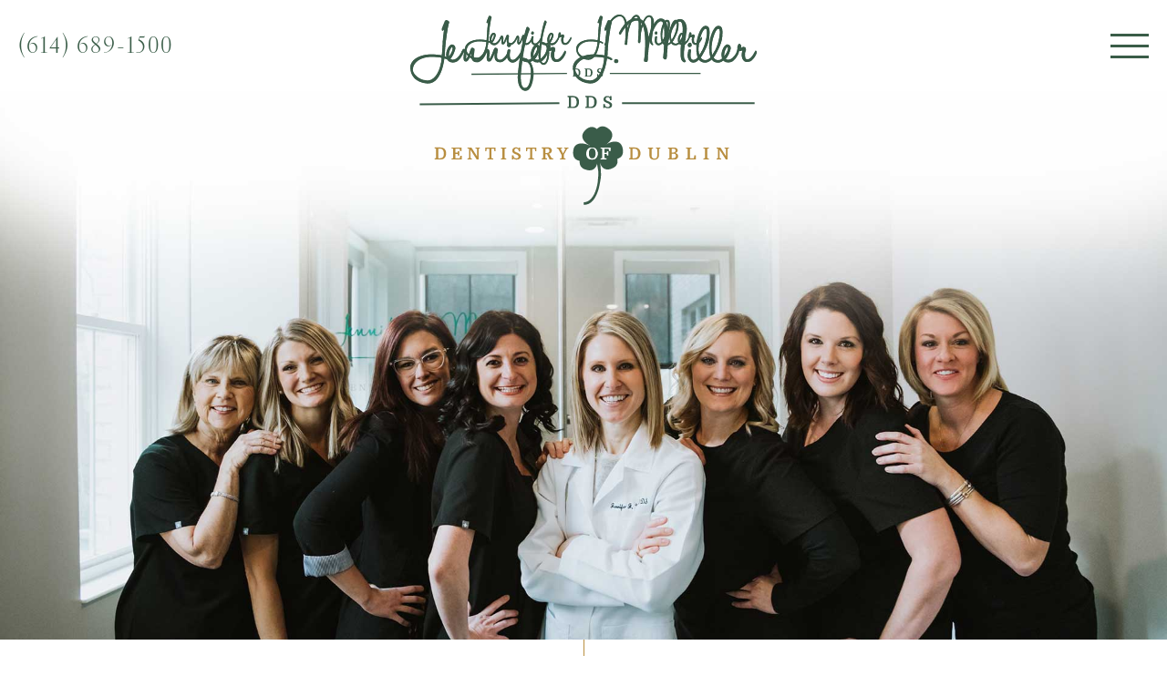

--- FILE ---
content_type: text/html
request_url: https://www.jjmillerdds.com/
body_size: 6114
content:
<!DOCTYPE html><!-- Last Published: Wed Jun 12 2024 18:13:37 GMT+0000 (Coordinated Universal Time) --><html data-wf-domain="www.jjmillerdds.com" data-wf-page="5c3f476ed6eaf1fcdcf5dfcc" data-wf-site="5c3f476ed6eaf12837f5dfce"><head><meta charset="utf-8"/><title>Jennifer J. Miller, DDS – Dentistry of Dublin, Ohio</title><meta content="At Dentistry of Dublin, experience the warmth of home, exceptional dentistry, and a passionate team devoted to real connections with patients to inspire healthy living and confident smiles." name="description"/><meta content="Jennifer J. Miller, DDS – Dentistry of Dublin" property="og:title"/><meta content="At Dentistry of Dublin, experience the warmth of home, exceptional dentistry, and a passionate team devoted to real connections with patients to inspire healthy living and confident smiles." property="og:description"/><meta content="https://cdn.prod.website-files.com/5c3f476ed6eaf12837f5dfce/5c3f476ed6eaf17f8ff5dff9_home%20hero.jpg" property="og:image"/><meta content="Jennifer J. Miller, DDS – Dentistry of Dublin" property="twitter:title"/><meta content="At Dentistry of Dublin, experience the warmth of home, exceptional dentistry, and a passionate team devoted to real connections with patients to inspire healthy living and confident smiles." property="twitter:description"/><meta content="https://cdn.prod.website-files.com/5c3f476ed6eaf12837f5dfce/5c3f476ed6eaf17f8ff5dff9_home%20hero.jpg" property="twitter:image"/><meta property="og:type" content="website"/><meta content="summary_large_image" name="twitter:card"/><meta content="width=device-width, initial-scale=1" name="viewport"/><link href="https://cdn.prod.website-files.com/5c3f476ed6eaf12837f5dfce/css/jennifer-miller-v2.9025c2495.css" rel="stylesheet" type="text/css"/><style>@media (min-width:992px) {html.w-mod-js:not(.w-mod-ix) [data-w-id="0a7c25cf-428c-92d2-bf0f-11179e907224"] {opacity:0;-webkit-transform:translate3d(0, 0, 0) scale3d(1.1, 1.1, 1) rotateX(0) rotateY(0) rotateZ(0) skew(0, 0);-moz-transform:translate3d(0, 0, 0) scale3d(1.1, 1.1, 1) rotateX(0) rotateY(0) rotateZ(0) skew(0, 0);-ms-transform:translate3d(0, 0, 0) scale3d(1.1, 1.1, 1) rotateX(0) rotateY(0) rotateZ(0) skew(0, 0);transform:translate3d(0, 0, 0) scale3d(1.1, 1.1, 1) rotateX(0) rotateY(0) rotateZ(0) skew(0, 0);}html.w-mod-js:not(.w-mod-ix) [data-w-id="6bb9759f-8d78-8e6f-2114-7e7d77162a30"] {-webkit-transform:translate3d(0, 0, 0) scale3d(1.1, 1.1, 1) rotateX(0) rotateY(0) rotateZ(0) skew(0, 0);-moz-transform:translate3d(0, 0, 0) scale3d(1.1, 1.1, 1) rotateX(0) rotateY(0) rotateZ(0) skew(0, 0);-ms-transform:translate3d(0, 0, 0) scale3d(1.1, 1.1, 1) rotateX(0) rotateY(0) rotateZ(0) skew(0, 0);transform:translate3d(0, 0, 0) scale3d(1.1, 1.1, 1) rotateX(0) rotateY(0) rotateZ(0) skew(0, 0);opacity:0;}html.w-mod-js:not(.w-mod-ix) [data-w-id="628c9bbc-668d-122b-90c4-a863edbc20e9"] {-webkit-transform:translate3d(0, 0, 0) scale3d(1.1, 1.1, 1) rotateX(0) rotateY(0) rotateZ(0) skew(0, 0);-moz-transform:translate3d(0, 0, 0) scale3d(1.1, 1.1, 1) rotateX(0) rotateY(0) rotateZ(0) skew(0, 0);-ms-transform:translate3d(0, 0, 0) scale3d(1.1, 1.1, 1) rotateX(0) rotateY(0) rotateZ(0) skew(0, 0);transform:translate3d(0, 0, 0) scale3d(1.1, 1.1, 1) rotateX(0) rotateY(0) rotateZ(0) skew(0, 0);opacity:0;}}@media (max-width:991px) and (min-width:768px) {html.w-mod-js:not(.w-mod-ix) [data-w-id="0a7c25cf-428c-92d2-bf0f-11179e907224"] {opacity:0;-webkit-transform:translate3d(0, 0, 0) scale3d(1.1, 1.1, 1) rotateX(0) rotateY(0) rotateZ(0) skew(0, 0);-moz-transform:translate3d(0, 0, 0) scale3d(1.1, 1.1, 1) rotateX(0) rotateY(0) rotateZ(0) skew(0, 0);-ms-transform:translate3d(0, 0, 0) scale3d(1.1, 1.1, 1) rotateX(0) rotateY(0) rotateZ(0) skew(0, 0);transform:translate3d(0, 0, 0) scale3d(1.1, 1.1, 1) rotateX(0) rotateY(0) rotateZ(0) skew(0, 0);}html.w-mod-js:not(.w-mod-ix) [data-w-id="6bb9759f-8d78-8e6f-2114-7e7d77162a30"] {-webkit-transform:translate3d(0, 0, 0) scale3d(1.1, 1.1, 1) rotateX(0) rotateY(0) rotateZ(0) skew(0, 0);-moz-transform:translate3d(0, 0, 0) scale3d(1.1, 1.1, 1) rotateX(0) rotateY(0) rotateZ(0) skew(0, 0);-ms-transform:translate3d(0, 0, 0) scale3d(1.1, 1.1, 1) rotateX(0) rotateY(0) rotateZ(0) skew(0, 0);transform:translate3d(0, 0, 0) scale3d(1.1, 1.1, 1) rotateX(0) rotateY(0) rotateZ(0) skew(0, 0);opacity:0;}html.w-mod-js:not(.w-mod-ix) [data-w-id="628c9bbc-668d-122b-90c4-a863edbc20e9"] {-webkit-transform:translate3d(0, 0, 0) scale3d(1.1, 1.1, 1) rotateX(0) rotateY(0) rotateZ(0) skew(0, 0);-moz-transform:translate3d(0, 0, 0) scale3d(1.1, 1.1, 1) rotateX(0) rotateY(0) rotateZ(0) skew(0, 0);-ms-transform:translate3d(0, 0, 0) scale3d(1.1, 1.1, 1) rotateX(0) rotateY(0) rotateZ(0) skew(0, 0);transform:translate3d(0, 0, 0) scale3d(1.1, 1.1, 1) rotateX(0) rotateY(0) rotateZ(0) skew(0, 0);opacity:0;}}@media (max-width:767px) and (min-width:480px) {html.w-mod-js:not(.w-mod-ix) [data-w-id="0a7c25cf-428c-92d2-bf0f-11179e907224"] {opacity:0;-webkit-transform:translate3d(0, 0, 0) scale3d(1.1, 1.1, 1) rotateX(0) rotateY(0) rotateZ(0) skew(0, 0);-moz-transform:translate3d(0, 0, 0) scale3d(1.1, 1.1, 1) rotateX(0) rotateY(0) rotateZ(0) skew(0, 0);-ms-transform:translate3d(0, 0, 0) scale3d(1.1, 1.1, 1) rotateX(0) rotateY(0) rotateZ(0) skew(0, 0);transform:translate3d(0, 0, 0) scale3d(1.1, 1.1, 1) rotateX(0) rotateY(0) rotateZ(0) skew(0, 0);}html.w-mod-js:not(.w-mod-ix) [data-w-id="6bb9759f-8d78-8e6f-2114-7e7d77162a30"] {-webkit-transform:translate3d(0, 0, 0) scale3d(1.1, 1.1, 1) rotateX(0) rotateY(0) rotateZ(0) skew(0, 0);-moz-transform:translate3d(0, 0, 0) scale3d(1.1, 1.1, 1) rotateX(0) rotateY(0) rotateZ(0) skew(0, 0);-ms-transform:translate3d(0, 0, 0) scale3d(1.1, 1.1, 1) rotateX(0) rotateY(0) rotateZ(0) skew(0, 0);transform:translate3d(0, 0, 0) scale3d(1.1, 1.1, 1) rotateX(0) rotateY(0) rotateZ(0) skew(0, 0);opacity:0;}html.w-mod-js:not(.w-mod-ix) [data-w-id="628c9bbc-668d-122b-90c4-a863edbc20e9"] {-webkit-transform:translate3d(0, 0, 0) scale3d(1.1, 1.1, 1) rotateX(0) rotateY(0) rotateZ(0) skew(0, 0);-moz-transform:translate3d(0, 0, 0) scale3d(1.1, 1.1, 1) rotateX(0) rotateY(0) rotateZ(0) skew(0, 0);-ms-transform:translate3d(0, 0, 0) scale3d(1.1, 1.1, 1) rotateX(0) rotateY(0) rotateZ(0) skew(0, 0);transform:translate3d(0, 0, 0) scale3d(1.1, 1.1, 1) rotateX(0) rotateY(0) rotateZ(0) skew(0, 0);opacity:0;}}@media (max-width:479px) {html.w-mod-js:not(.w-mod-ix) [data-w-id="0a7c25cf-428c-92d2-bf0f-11179e907224"] {opacity:0;-webkit-transform:translate3d(0, 0, 0) scale3d(1.1, 1.1, 1) rotateX(0) rotateY(0) rotateZ(0) skew(0, 0);-moz-transform:translate3d(0, 0, 0) scale3d(1.1, 1.1, 1) rotateX(0) rotateY(0) rotateZ(0) skew(0, 0);-ms-transform:translate3d(0, 0, 0) scale3d(1.1, 1.1, 1) rotateX(0) rotateY(0) rotateZ(0) skew(0, 0);transform:translate3d(0, 0, 0) scale3d(1.1, 1.1, 1) rotateX(0) rotateY(0) rotateZ(0) skew(0, 0);}html.w-mod-js:not(.w-mod-ix) [data-w-id="6bb9759f-8d78-8e6f-2114-7e7d77162a30"] {-webkit-transform:translate3d(0, 0, 0) scale3d(1.1, 1.1, 1) rotateX(0) rotateY(0) rotateZ(0) skew(0, 0);-moz-transform:translate3d(0, 0, 0) scale3d(1.1, 1.1, 1) rotateX(0) rotateY(0) rotateZ(0) skew(0, 0);-ms-transform:translate3d(0, 0, 0) scale3d(1.1, 1.1, 1) rotateX(0) rotateY(0) rotateZ(0) skew(0, 0);transform:translate3d(0, 0, 0) scale3d(1.1, 1.1, 1) rotateX(0) rotateY(0) rotateZ(0) skew(0, 0);opacity:0;}html.w-mod-js:not(.w-mod-ix) [data-w-id="628c9bbc-668d-122b-90c4-a863edbc20e9"] {-webkit-transform:translate3d(0, 0, 0) scale3d(1.1, 1.1, 1) rotateX(0) rotateY(0) rotateZ(0) skew(0, 0);-moz-transform:translate3d(0, 0, 0) scale3d(1.1, 1.1, 1) rotateX(0) rotateY(0) rotateZ(0) skew(0, 0);-ms-transform:translate3d(0, 0, 0) scale3d(1.1, 1.1, 1) rotateX(0) rotateY(0) rotateZ(0) skew(0, 0);transform:translate3d(0, 0, 0) scale3d(1.1, 1.1, 1) rotateX(0) rotateY(0) rotateZ(0) skew(0, 0);opacity:0;}}</style><link href="https://fonts.googleapis.com" rel="preconnect"/><link href="https://fonts.gstatic.com" rel="preconnect" crossorigin="anonymous"/><script src="https://ajax.googleapis.com/ajax/libs/webfont/1.6.26/webfont.js" type="text/javascript"></script><script type="text/javascript">WebFont.load({  google: {    families: ["PT Serif:400,400italic,700,700italic","Roboto:100,100italic,300,300italic,regular,italic,500,500italic,700,700italic,900,900italic"]  }});</script><script src="https://use.typekit.net/miq0fwq.js" type="text/javascript"></script><script type="text/javascript">try{Typekit.load();}catch(e){}</script><script type="text/javascript">!function(o,c){var n=c.documentElement,t=" w-mod-";n.className+=t+"js",("ontouchstart"in o||o.DocumentTouch&&c instanceof DocumentTouch)&&(n.className+=t+"touch")}(window,document);</script><link href="https://cdn.prod.website-files.com/5c3f476ed6eaf12837f5dfce/5c3f476ed6eaf14d09f5e00a_favicon-clover.png" rel="shortcut icon" type="image/x-icon"/><link href="https://cdn.prod.website-files.com/5c3f476ed6eaf12837f5dfce/5c7590fcf20430e0dc508c1a_jm-webclip.png" rel="apple-touch-icon"/><script async="" src="https://www.googletagmanager.com/gtag/js?id=G-T5JDM7FN4K"></script><script type="text/javascript">window.dataLayer = window.dataLayer || [];function gtag(){dataLayer.push(arguments);}gtag('js', new Date());gtag('set', 'developer_id.dZGVlNj', true);gtag('config', 'G-T5JDM7FN4K');</script><script type="application/ld+json">
{
  "@context": "http://schema.org",
  "@type": "Dentist",
  "name": "Jennifer J. Miller, DDS - Dentistry of Dublin",
  "image": "https://cdn.prod.website-files.com/5c3f476ed6eaf12837f5dfce/5c3f476ed6eaf17f8ff5dff9_home%20hero.jpg",
  "@id": "https://www.jjmillerdds.com",
  "url": "https://www.jjmillerdds.com",
  "telephone": "(614) 689-1500",
  "address": {
    "@type": "PostalAddress",
    "streetAddress": "106 North High St., Suite 200",
    "addressLocality": "Dublin",
    "addressRegion": "OH",
    "postalCode": "43017",
    "addressCountry": "US"
  },
  "geo": {
    "@type": "GeoCoordinates",
    "latitude": 40.10284190000001,
    "longitude": -83.11392669999998
  },
  "openingHoursSpecification": [{
    "@type": "OpeningHoursSpecification",
    "dayOfWeek": [
      "Monday",
      "Thursday"
    ],
    "opens": "07:00",
    "closes": "15:00"
  },{
    "@type": "OpeningHoursSpecification",
    "dayOfWeek": "Tuesday",
    "opens": "09:00",
    "closes": "17:00"
  },{
    "@type": "OpeningHoursSpecification",
    "dayOfWeek": "Wednesday",
    "opens": "11:00",
    "closes": "17:00"
  },{
    "@type": "OpeningHoursSpecification",
    "dayOfWeek": "Friday",
    "opens": "07:00",
    "closes": "13:00"
  }],
  "sameAs": [
    "https://www.facebook.com/jjmillerdds/",
    "https://www.instagram.com/jenniferjmillerdds/"
  ]
}
</script></head><body><div class="nav"><nav class="nav-bar show"><div class="div-block-5"><a href="tel:+1(614)689-1500" class="link w-hidden-small w-hidden-tiny">(614) 689-1500</a><a href="tel:+1(614)689-1500" class="w-hidden-main w-hidden-medium w-inline-block"><img src="https://cdn.prod.website-files.com/5c3f476ed6eaf12837f5dfce/5c3f476ed6eaf182ebf5e008_phone%20icon.svg" width="40" alt=""/></a></div><div><a href="/" aria-current="page" class="nav-logo-holder w-inline-block w--current"><img src="https://cdn.prod.website-files.com/5c3f476ed6eaf12837f5dfce/5c3f476ed6eaf1acc2f5e00e_Jennifer%20Miller%20-%20Primary%20Logo.svg" width="260" alt="Jennifer J. Miller, DDS"/></a></div><div class="div-block-6"><div class="menu-button-holder"><a href="#" data-w-id="906bcaf9-b6ff-eb93-7049-d71fe25d09ea" class="menu-button w-inline-block"><div class="menu-line top"></div><div class="menu-line mid"></div><div class="menu-line btm"></div></a><a href="#" data-w-id="906bcaf9-b6ff-eb93-7049-d71fe25d09ee" class="menu-close w-inline-block"></a></div></div></nav><div class="nav-spacer"></div><div class="menu"><a href="/" aria-current="page" class="menu-link w--current">Home</a><a href="/guest" class="menu-link">New Patients</a><a href="/different" class="menu-link">The Difference</a><a href="/meet" class="menu-link">Meet Dr. Miller</a><a href="/services" class="menu-link">Dental Services</a><a href="/reviews" class="menu-link">Patient Reviews</a><a href="/contact" class="menu-link">Contact Us</a></div></div><div data-w-id="3c93aa2d-2053-d091-90b0-311ec4f5fabc" class="s hero home"><div class="px-holder"><div class="px-hero home-hero"></div></div><img src="https://cdn.prod.website-files.com/5c3f476ed6eaf12837f5dfce/5c3f476ed6eaf11824f5dffa_Jennifer%20Miller%20Logo.svg" width="139" alt="" class="image-3"/></div><div class="s no-vpad"><div class="s-line"></div><div class="c"><div class="col-content center"><h1 data-w-id="a7e06241-26cc-b0c8-40d8-b2c05b9a266a" class="border-headline home-tag"><span data-w-id="0a7c25cf-428c-92d2-bf0f-11179e907224" class="text-span">Inspired.</span> <span data-w-id="6bb9759f-8d78-8e6f-2114-7e7d77162a30" class="text-span-2">Passionate.</span> <span data-w-id="628c9bbc-668d-122b-90c4-a863edbc20e9" class="text-span-3">Exceptional.</span></h1></div></div><div class="s-line"></div></div><div class="s green"><div class="px-holder"><div class="px-image clover-1"></div></div><div class="c cols-vcenter"><div class="col-image"><img src="https://cdn.prod.website-files.com/5c3f476ed6eaf12837f5dfce/5c45f544970d27aa9fb6224e_jm-1.jpg" alt="Photo of Dr. Jennifer Miller with a team member and a patient" class="image-4"/></div><div class="col-content center-white"><h2 class="heading-11">What makes us different?</h2><p class="paragraph-12-copy">Experience the warmth of home, exceptional dentistry, and a passionate team devoted to real connections with patients to inspire healthy living and confident smiles.</p><div class="bh"><a href="/different" class="b white-outline w-button">Learn More</a></div></div></div></div><div class="s"><div class="c cols-vcenter"><div class="col-content center"><p class="paragraph-13">“For me, this isn’t just dentistry. This is my life. This is my passion. I want patients to feel like family, feel like they have a home here, leave feeling inspired and fabulous, and look forward to their next visit.”</p><h3 class="heading-7">Dr. Jennifer J. Miller</h3><div class="bh"><a href="/meet" class="b w-button">About Dr. Miller</a></div></div><div class="col-spacer"></div></div><div class="px-holder"><div class="px-image home-about"></div></div></div><div class="s green"><div class="px-holder"><div class="px-image clover-2"></div></div><div class="c cols-vcenter"><div class="col-image"><img src="https://cdn.prod.website-files.com/5c3f476ed6eaf12837f5dfce/5c3f476ed6eaf14101f5dfff_home%20guest.jpg" alt="Photo of Dr. Miller and a patient hugging" class="image-4"/></div><div class="col-content center-white"><h2>Be Our Guest</h2><p class="paragraph-12-copy2">From the moment you enter your dental home, warm smiles and open arms will help you feel at ease and relaxed as we start the journey to your most confident smile.</p><div class="bh"><a href="/guest" class="b white-outline w-button">Learn More</a></div></div></div></div><div class="s"><div class="c cols-vcenter"><div class="col-content center"><h2 class="green-text">Smile Services</h2><p class="paragraph-14-copy">From dentistry for family members of all ages to implant, orthodontic and cosmetic treatment, Dr. Miller offers personal and exceptional care to help you achieve your most beautiful smile and optimal overall health.</p><div class="bh"><a href="/services" class="b solid w-button">Our Services</a></div></div></div><div class="px-holder"><div class="px-image home-serv"></div></div></div><div class="s no-hpad"><div class="c center"><h2 class="home-rev-h">What Patients Are Saying</h2></div><div data-delay="4000" data-animation="slide" class="slider w-slider" data-autoplay="false" data-easing="ease-in-out-cubic" data-hide-arrows="false" data-disable-swipe="false" data-autoplay-limit="0" data-nav-spacing="3" data-duration="800" data-infinite="true"><div class="w-slider-mask"><div class="slide w-slide"><div class="div-block-9"><div class="review-line"></div><div class="home-review-holder"><p class="paragraph-15">“Today was a fabulous experience! The office is beautiful and spa like, but more importantly, Dr. Jennifer Miller and her staff were friendly, professional and so kind! Plus, she is just down the street from home- I love to support local people who love the city just as much as I do! I look forward to coming back in 6 months!”</p><h4 class="heading-8">Monica B.</h4></div><div class="review-line"></div></div></div><div class="w-slide"><div class="div-block-9"><div class="review-line"></div><div class="home-review-holder _2"><p class="paragraph-15">“Best dentist ever! Dr Miller has a gentle touch and a kind heart. She’s very thorough. I used to despise going to the dentist but Dr Miller has changed that. Also her new office in Dublin is beautiful!”</p><h4 class="heading-8">David L.</h4></div><div class="review-line"></div></div></div><div class="w-slide"><div class="div-block-9"><div class="review-line"></div><div class="home-review-holder"><p class="paragraph-15">“I took my 5 year old daughter to see Dr. Miller for a routine cleaning. The office is absolutely gorgeous and Dr. Miller and the staff are wonderful! My daughter had a cleaning, x-rays, a small cavity filled and a loose tooth pulled and we were still in and out in a very reasonable time! We have found our new family dentist!”</p><h4 class="heading-8">Julie H.</h4></div><div class="review-line"></div></div></div><div class="slide w-slide"><div class="div-block-9"><div class="review-line"></div><div class="home-review-holder"><p class="paragraph-15">“This was my first time visiting Dr. Miller. The office is beautiful and Dr. Miller and her staff are awesome! I have always been a little apprehensive of the dentist office but I was instantly put at ease. I promise if I had a good experience you will too. They explained everything they were going to do and answered all my questions. I highly recommend Dr. Miller for your dental needs.”</p><h4 class="heading-8">Doug C.</h4></div><div class="review-line"></div></div></div></div><div class="w-hidden-main w-hidden-medium w-hidden-small w-hidden-tiny w-slider-arrow-left"><div class="w-icon-slider-left"></div></div><div class="w-hidden-main w-hidden-medium w-hidden-small w-hidden-tiny w-slider-arrow-right"><div class="w-icon-slider-right"></div></div><div class="review-dots w-slider-nav w-slider-nav-invert w-round"></div></div><div class="c center"><div class="bh"><a href="/reviews" class="b w-button">Patient Reviews</a></div></div><div class="px-holder"><div class="px-image clover-3"></div></div><div class="w-embed"><style>
.review-dots .w-slider-dot{
	background-color: transparent;
  border: 1px solid #3a5d48;
}
.review-dots .w-slider-dot.w-active{
	background-color: #3a5d48;
}
</style></div></div><div data-delay="4000" data-animation="slide" class="slider-2 w-slider" data-autoplay="false" data-easing="ease-in-out-cubic" data-hide-arrows="false" data-disable-swipe="false" data-autoplay-limit="0" data-nav-spacing="3" data-duration="800" data-infinite="true"><div class="w-slider-mask"><div class="w-slide"><div class="tour-section"><div class="tour-image"><div class="px-holder"><div class="px-image tour-1"></div></div></div><div class="tour-text"><div class="div-block-12"><h3 class="heading-9">Warmth Awaits</h3><p>With tasteful touches from Columbus’ own Elm &amp; Iron, experience the warmth of your dental home.</p></div></div></div></div><div class="w-slide"><div class="tour-section"><div class="tour-image"><div class="px-holder"><div class="px-image tour-2"></div></div></div><div class="tour-text"><div class="div-block-12"><h3 class="heading-9">Stunning Views</h3><p>Enjoy the stunning views in our comfortable and relaxing treatment rooms.</p></div></div></div></div><div class="w-slide"><div class="tour-section"><div class="tour-image"><div class="px-holder"><div class="px-image tour-3"></div></div></div><div class="tour-text"><div class="div-block-12"><h3 class="heading-9">Leading Technologies</h3><p>We invest in leading technologies to ensure our patients have access to the latest tools in modern dental care.</p></div></div></div></div></div><div class="arrow w-slider-arrow-left"><div class="w-icon-slider-left"></div></div><div class="arrow w-slider-arrow-right"><div class="w-icon-slider-right"></div></div><div class="w-hidden-main w-hidden-medium w-hidden-small w-hidden-tiny w-slider-nav w-round"></div></div><div class="s"><div class="c cols-vcenter"><div class="col-image"><div class="html-embed w-embed w-iframe"><iframe height="100%" width="100%" src="https://dynamic.s8e8.com/maps/miller.html" frameborder="none"></iframe></div><div class="div-block-27"><p class="paragraph-29">In the heart of historic Dublin, find us across the street from the Dublin Library, neighbors of The Avenue &amp; Condado Tacos!</p></div></div><div class="col-content center"><h2 class="green-text">Get In Touch</h2><p class="paragraph-16">We can’t wait to meet you! Call our office at <a href="tel:+1(614)689-1500" class="link-4">(614) 689-1500</a> or click below to schedule an appointment.</p><div class="bh contact-bh"><a data-w-id="c717e08f-92e5-0278-3ff6-960213c77c02" href="#" class="b w-button">Schedule Your Visit</a><a href="/contact" class="b w-button">Hours &amp; Location</a></div></div></div></div><div class="s green footer"><div class="c center"><a href="/" aria-current="page" class="link-block w-inline-block w--current"><img src="https://cdn.prod.website-files.com/5c3f476ed6eaf12837f5dfce/5c3f476ed6eaf1bfccf5e005_Jennifer%20Miller%20Logo%20-%20White.svg" width="260" alt="Jennifer J. Miller DDS, Dentistry of Dublin"/></a><div class="div-block-13"><a href="https://www.facebook.com/jjmillerdds/" target="_blank" class="link-block-2 w-inline-block"><img src="https://cdn.prod.website-files.com/5c3f476ed6eaf12837f5dfce/5c3f476ed6eaf15920f5e006_fb.png" width="40" alt=""/></a><a href="https://www.instagram.com/jenniferjmillerdds/" target="_blank" class="link-block-2 w-inline-block"><img src="https://cdn.prod.website-files.com/5c3f476ed6eaf12837f5dfce/5c3f476ed6eaf168e3f5e007_instagram.png" width="40" alt=""/></a></div></div><div class="appt"><div class="div-block-8"><h2 class="heading-14">Request An Appointment</h2><div class="form-block w-form"><form id="wf-form-Appointment-Request" name="wf-form-Appointment-Request" data-name="Appointment Request" method="get" class="form" data-wf-page-id="5c3f476ed6eaf1fcdcf5dfcc" data-wf-element-id="a3ba9ab3-9f53-fef1-4036-2992f9a3ebb4"><p class="paragraph-11">We can&#x27;t wait to meet you! Please call <a href="tel:+1(614)689-1500" class="link-6">(614) 689-1500</a> or use the form below to schedule your appointment.</p><label for="Name" class="sr">Name:</label><input class="ipt pop w-input" maxlength="256" name="Name" data-name="Name" placeholder="Name" type="text" id="Name"/><label for="Phone" class="sr">Phone Number:</label><input class="ipt pop w-input" maxlength="256" name="Phone" data-name="Phone" placeholder="Phone" type="text" id="Phone"/><label for="Email" class="sr">Email Address:</label><input class="ipt pop w-input" maxlength="256" name="Email" data-name="Email" placeholder="Email" type="text" id="Email" required=""/><label for="Email" class="sr">Preferred Dates &amp; Times:</label><input class="ipt last pop w-input" maxlength="256" name="Schedule" data-name="Schedule" placeholder="Preferred Dates &amp; Times" type="text" id="Schedule"/><label for="Message" class="sr">Message:</label><div class="bh"><input type="submit" data-wait="Please wait..." class="b white-outline w-button" value="Send Message"/><a href="#" data-w-id="a3ba9ab3-9f53-fef1-4036-2992f9a3ebcc" class="b white-outline w-button">Cancel</a></div></form><div class="success-message w-form-done"><div class="text-block-2-copy">Thank you! Your request has been received. We will call or email you to confirm your appointment date and time. To speak with someone right away, please call our office.</div><div class="bh"><a href="#" data-w-id="a3ba9ab3-9f53-fef1-4036-2992f9a3ebd2" class="b white-outline w-button">Close</a></div></div><div class="w-form-fail"><div>Oops! Something went wrong while submitting the form.</div></div></div></div></div></div><script src="https://d3e54v103j8qbb.cloudfront.net/js/jquery-3.5.1.min.dc5e7f18c8.js?site=5c3f476ed6eaf12837f5dfce" type="text/javascript" integrity="sha256-9/aliU8dGd2tb6OSsuzixeV4y/faTqgFtohetphbbj0=" crossorigin="anonymous"></script><script src="https://cdn.prod.website-files.com/5c3f476ed6eaf12837f5dfce/js/jennifer-miller-v2.e832d921b.js" type="text/javascript"></script><script src="//dynamic.s8e8.com/shared/navbar.js"></script>
<script async src="//dynamic.s8e8.com/shared/conversion.v2.js"></script></body></html>

--- FILE ---
content_type: text/html
request_url: https://dynamic.s8e8.com/maps/miller.html
body_size: 951
content:

<html>
    <head>
		<title>Jennifer Miller</title>
		<style>
			body {
				margin: 0;
			}
		</style>
		<style>
			#map {
				height: 100%;
			}
		</style>


    </head>
    <body>
        <div id="map"></div>
		<script type="48e94069db4b9244e9a47300-text/javascript">
			function createMap(){
				var opts = {
					center: {
						lat: 40.102208,
						lng: -83.114301,
					},
					zoom: 15,
					styles: [{"featureType":"water","elementType":"geometry","stylers":[{"color":"#e9e9e9"},{"lightness":17}]},{"featureType":"landscape","elementType":"geometry","stylers":[{"color":"#f5f5f5"},{"lightness":20}]},{"featureType":"road.highway","elementType":"geometry.fill","stylers":[{"color":"#ffffff"},{"lightness":17}]},{"featureType":"road.highway","elementType":"geometry.stroke","stylers":[{"color":"#ffffff"},{"lightness":29},{"weight":0.2}]},{"featureType":"road.arterial","elementType":"geometry","stylers":[{"color":"#ffffff"},{"lightness":18}]},{"featureType":"road.local","elementType":"geometry","stylers":[{"color":"#ffffff"},{"lightness":16}]},{"featureType":"poi","elementType":"geometry","stylers":[{"color":"#f5f5f5"},{"lightness":21}]},{"featureType":"poi.park","elementType":"geometry","stylers":[{"color":"#dedede"},{"lightness":21}]},{"elementType":"labels.text.stroke","stylers":[{"visibility":"on"},{"color":"#ffffff"},{"lightness":16}]},{"elementType":"labels.text.fill","stylers":[{"saturation":36},{"color":"#333333"},{"lightness":40}]},{"elementType":"labels.icon","stylers":[{"visibility":"off"}]},{"featureType":"transit","elementType":"geometry","stylers":[{"color":"#f2f2f2"},{"lightness":19}]},{"featureType":"administrative","elementType":"geometry.fill","stylers":[{"color":"#fefefe"},{"lightness":20}]},{"featureType":"administrative","elementType":"geometry.stroke","stylers":[{"color":"#fefefe"},{"lightness":17},{"weight":1.2}]}],
					maxZoom: 20,
					minZoom: 0,
					mapTypeId: 'roadmap',
				};


				opts.clickableIcons = false;
				opts.disableDoubleClickZoom = false;
				opts.draggable = true;
				opts.keyboardShortcuts = true;
				opts.scrollwheel = false;



				var setControlOptions = function(key, enabled, position, style, mapTypeIds){
					opts[key + 'Control'] = enabled;
					opts[key + 'ControlOptions'] = {
						position: google.maps.ControlPosition[position],
						style: google.maps.MapTypeControlStyle[style],
						mapTypeIds: mapTypeIds
					};
				};


				setControlOptions('fullscreen',false,'DEFAULT','',null);


				setControlOptions('mapType',false,'DEFAULT','DEFAULT',["roadmap","satellite","terrain"]);


				setControlOptions('rotate',false,'DEFAULT','',null);


				setControlOptions('scale',false,'','',null);


				setControlOptions('streetView',false,'DEFAULT','',null);


				setControlOptions('zoom',true,'DEFAULT','',null);


				var map = new google.maps.Map(document.getElementById('map'), opts);


				(function(){
					var markerOptions = {
						map: map,
						position: {
							lat: 40.102208,
							lng: -83.114301,
						}
					};

					markerOptions.icon = {
						url: 'https://snazzy-maps-cdn.azureedge.net/assets/marker-e5d79c32-29ea-4ff7-81cb-5f4843ae39c1.png',
						scaledSize: new google.maps.Size(
							25,
							40),
						size: new google.maps.Size(
							25,
							40),
						anchor: new google.maps.Point(
							15,
							9)
					};
					markerOptions.options = {
						optimized: true,
					};

					var marker = new google.maps.Marker(markerOptions);


				})();


			}
		</script>

		<script defer src="https://maps.googleapis.com/maps/api/js?key=AIzaSyCHTfEpWoEaX2kqce8AKm-nc4KLiL8BDdc&v=3.31&language=en&libraries=places,geometry&callback=createMap" type="48e94069db4b9244e9a47300-text/javascript"></script>
    <script src="/cdn-cgi/scripts/7d0fa10a/cloudflare-static/rocket-loader.min.js" data-cf-settings="48e94069db4b9244e9a47300-|49" defer></script></body>
</html>


--- FILE ---
content_type: text/css
request_url: https://cdn.prod.website-files.com/5c3f476ed6eaf12837f5dfce/css/jennifer-miller-v2.9025c2495.css
body_size: 14217
content:
html {
  -webkit-text-size-adjust: 100%;
  -ms-text-size-adjust: 100%;
  font-family: sans-serif;
}

body {
  margin: 0;
}

article, aside, details, figcaption, figure, footer, header, hgroup, main, menu, nav, section, summary {
  display: block;
}

audio, canvas, progress, video {
  vertical-align: baseline;
  display: inline-block;
}

audio:not([controls]) {
  height: 0;
  display: none;
}

[hidden], template {
  display: none;
}

a {
  background-color: rgba(0, 0, 0, 0);
}

a:active, a:hover {
  outline: 0;
}

abbr[title] {
  border-bottom: 1px dotted;
}

b, strong {
  font-weight: bold;
}

dfn {
  font-style: italic;
}

h1 {
  margin: .67em 0;
  font-size: 2em;
}

mark {
  color: #000;
  background: #ff0;
}

small {
  font-size: 80%;
}

sub, sup {
  vertical-align: baseline;
  font-size: 75%;
  line-height: 0;
  position: relative;
}

sup {
  top: -.5em;
}

sub {
  bottom: -.25em;
}

img {
  border: 0;
}

svg:not(:root) {
  overflow: hidden;
}

hr {
  box-sizing: content-box;
  height: 0;
}

pre {
  overflow: auto;
}

code, kbd, pre, samp {
  font-family: monospace;
  font-size: 1em;
}

button, input, optgroup, select, textarea {
  color: inherit;
  font: inherit;
  margin: 0;
}

button {
  overflow: visible;
}

button, select {
  text-transform: none;
}

button, html input[type="button"], input[type="reset"] {
  -webkit-appearance: button;
  cursor: pointer;
}

button[disabled], html input[disabled] {
  cursor: default;
}

button::-moz-focus-inner, input::-moz-focus-inner {
  border: 0;
  padding: 0;
}

input {
  line-height: normal;
}

input[type="checkbox"], input[type="radio"] {
  box-sizing: border-box;
  padding: 0;
}

input[type="number"]::-webkit-inner-spin-button, input[type="number"]::-webkit-outer-spin-button {
  height: auto;
}

input[type="search"] {
  -webkit-appearance: none;
}

input[type="search"]::-webkit-search-cancel-button, input[type="search"]::-webkit-search-decoration {
  -webkit-appearance: none;
}

legend {
  border: 0;
  padding: 0;
}

textarea {
  overflow: auto;
}

optgroup {
  font-weight: bold;
}

table {
  border-collapse: collapse;
  border-spacing: 0;
}

td, th {
  padding: 0;
}

@font-face {
  font-family: webflow-icons;
  src: url("[data-uri]") format("truetype");
  font-weight: normal;
  font-style: normal;
}

[class^="w-icon-"], [class*=" w-icon-"] {
  speak: none;
  font-variant: normal;
  text-transform: none;
  -webkit-font-smoothing: antialiased;
  -moz-osx-font-smoothing: grayscale;
  font-style: normal;
  font-weight: normal;
  line-height: 1;
  font-family: webflow-icons !important;
}

.w-icon-slider-right:before {
  content: "";
}

.w-icon-slider-left:before {
  content: "";
}

.w-icon-nav-menu:before {
  content: "";
}

.w-icon-arrow-down:before, .w-icon-dropdown-toggle:before {
  content: "";
}

.w-icon-file-upload-remove:before {
  content: "";
}

.w-icon-file-upload-icon:before {
  content: "";
}

* {
  box-sizing: border-box;
}

html {
  height: 100%;
}

body {
  color: #333;
  background-color: #fff;
  min-height: 100%;
  margin: 0;
  font-family: Arial, sans-serif;
  font-size: 14px;
  line-height: 20px;
}

img {
  vertical-align: middle;
  max-width: 100%;
  display: inline-block;
}

html.w-mod-touch * {
  background-attachment: scroll !important;
}

.w-block {
  display: block;
}

.w-inline-block {
  max-width: 100%;
  display: inline-block;
}

.w-clearfix:before, .w-clearfix:after {
  content: " ";
  grid-area: 1 / 1 / 2 / 2;
  display: table;
}

.w-clearfix:after {
  clear: both;
}

.w-hidden {
  display: none;
}

.w-button {
  color: #fff;
  line-height: inherit;
  cursor: pointer;
  background-color: #3898ec;
  border: 0;
  border-radius: 0;
  padding: 9px 15px;
  text-decoration: none;
  display: inline-block;
}

input.w-button {
  -webkit-appearance: button;
}

html[data-w-dynpage] [data-w-cloak] {
  color: rgba(0, 0, 0, 0) !important;
}

.w-code-block {
  margin: unset;
}

pre.w-code-block code {
  all: inherit;
}

.w-webflow-badge, .w-webflow-badge * {
  z-index: auto;
  visibility: visible;
  box-sizing: border-box;
  float: none;
  clear: none;
  box-shadow: none;
  opacity: 1;
  direction: ltr;
  font-family: inherit;
  font-weight: inherit;
  color: inherit;
  font-size: inherit;
  line-height: inherit;
  font-style: inherit;
  font-variant: inherit;
  text-align: inherit;
  letter-spacing: inherit;
  -webkit-text-decoration: inherit;
  text-decoration: inherit;
  text-indent: 0;
  text-transform: inherit;
  text-shadow: none;
  font-smoothing: auto;
  vertical-align: baseline;
  cursor: inherit;
  white-space: inherit;
  word-break: normal;
  word-spacing: normal;
  word-wrap: normal;
  background: none;
  border: 0 rgba(0, 0, 0, 0);
  border-radius: 0;
  width: auto;
  min-width: 0;
  max-width: none;
  height: auto;
  min-height: 0;
  max-height: none;
  margin: 0;
  padding: 0;
  list-style-type: disc;
  transition: none;
  display: block;
  position: static;
  top: auto;
  bottom: auto;
  left: auto;
  right: auto;
  overflow: visible;
  transform: none;
}

.w-webflow-badge {
  white-space: nowrap;
  cursor: pointer;
  box-shadow: 0 0 0 1px rgba(0, 0, 0, .1), 0 1px 3px rgba(0, 0, 0, .1);
  visibility: visible !important;
  z-index: 2147483647 !important;
  color: #aaadb0 !important;
  opacity: 1 !important;
  background-color: #fff !important;
  border-radius: 3px !important;
  width: auto !important;
  height: auto !important;
  margin: 0 !important;
  padding: 6px !important;
  font-size: 12px !important;
  line-height: 14px !important;
  text-decoration: none !important;
  display: inline-block !important;
  position: fixed !important;
  top: auto !important;
  bottom: 12px !important;
  left: auto !important;
  right: 12px !important;
  overflow: visible !important;
  transform: none !important;
}

.w-webflow-badge > img {
  visibility: visible !important;
  opacity: 1 !important;
  vertical-align: middle !important;
  display: inline-block !important;
}

h1, h2, h3, h4, h5, h6 {
  margin-bottom: 10px;
  font-weight: bold;
}

h1 {
  margin-top: 20px;
  font-size: 38px;
  line-height: 44px;
}

h2 {
  margin-top: 20px;
  font-size: 32px;
  line-height: 36px;
}

h3 {
  margin-top: 20px;
  font-size: 24px;
  line-height: 30px;
}

h4 {
  margin-top: 10px;
  font-size: 18px;
  line-height: 24px;
}

h5 {
  margin-top: 10px;
  font-size: 14px;
  line-height: 20px;
}

h6 {
  margin-top: 10px;
  font-size: 12px;
  line-height: 18px;
}

p {
  margin-top: 0;
  margin-bottom: 10px;
}

blockquote {
  border-left: 5px solid #e2e2e2;
  margin: 0 0 10px;
  padding: 10px 20px;
  font-size: 18px;
  line-height: 22px;
}

figure {
  margin: 0 0 10px;
}

figcaption {
  text-align: center;
  margin-top: 5px;
}

ul, ol {
  margin-top: 0;
  margin-bottom: 10px;
  padding-left: 40px;
}

.w-list-unstyled {
  padding-left: 0;
  list-style: none;
}

.w-embed:before, .w-embed:after {
  content: " ";
  grid-area: 1 / 1 / 2 / 2;
  display: table;
}

.w-embed:after {
  clear: both;
}

.w-video {
  width: 100%;
  padding: 0;
  position: relative;
}

.w-video iframe, .w-video object, .w-video embed {
  border: none;
  width: 100%;
  height: 100%;
  position: absolute;
  top: 0;
  left: 0;
}

fieldset {
  border: 0;
  margin: 0;
  padding: 0;
}

button, [type="button"], [type="reset"] {
  cursor: pointer;
  -webkit-appearance: button;
  border: 0;
}

.w-form {
  margin: 0 0 15px;
}

.w-form-done {
  text-align: center;
  background-color: #ddd;
  padding: 20px;
  display: none;
}

.w-form-fail {
  background-color: #ffdede;
  margin-top: 10px;
  padding: 10px;
  display: none;
}

.w-input, .w-select {
  color: #333;
  vertical-align: middle;
  background-color: #fff;
  border: 1px solid #ccc;
  width: 100%;
  height: 38px;
  margin-bottom: 10px;
  padding: 8px 12px;
  font-size: 14px;
  line-height: 1.42857;
  display: block;
}

.w-input:-moz-placeholder, .w-select:-moz-placeholder {
  color: #999;
}

.w-input::-moz-placeholder, .w-select::-moz-placeholder {
  color: #999;
  opacity: 1;
}

.w-input::-webkit-input-placeholder, .w-select::-webkit-input-placeholder {
  color: #999;
}

.w-input:focus, .w-select:focus {
  border-color: #3898ec;
  outline: 0;
}

.w-input[disabled], .w-select[disabled], .w-input[readonly], .w-select[readonly], fieldset[disabled] .w-input, fieldset[disabled] .w-select {
  cursor: not-allowed;
}

.w-input[disabled]:not(.w-input-disabled), .w-select[disabled]:not(.w-input-disabled), .w-input[readonly], .w-select[readonly], fieldset[disabled]:not(.w-input-disabled) .w-input, fieldset[disabled]:not(.w-input-disabled) .w-select {
  background-color: #eee;
}

textarea.w-input, textarea.w-select {
  height: auto;
}

.w-select {
  background-color: #f3f3f3;
}

.w-select[multiple] {
  height: auto;
}

.w-form-label {
  cursor: pointer;
  margin-bottom: 0;
  font-weight: normal;
  display: inline-block;
}

.w-radio {
  margin-bottom: 5px;
  padding-left: 20px;
  display: block;
}

.w-radio:before, .w-radio:after {
  content: " ";
  grid-area: 1 / 1 / 2 / 2;
  display: table;
}

.w-radio:after {
  clear: both;
}

.w-radio-input {
  float: left;
  margin: 3px 0 0 -20px;
  line-height: normal;
}

.w-file-upload {
  margin-bottom: 10px;
  display: block;
}

.w-file-upload-input {
  opacity: 0;
  z-index: -100;
  width: .1px;
  height: .1px;
  position: absolute;
  overflow: hidden;
}

.w-file-upload-default, .w-file-upload-uploading, .w-file-upload-success {
  color: #333;
  display: inline-block;
}

.w-file-upload-error {
  margin-top: 10px;
  display: block;
}

.w-file-upload-default.w-hidden, .w-file-upload-uploading.w-hidden, .w-file-upload-error.w-hidden, .w-file-upload-success.w-hidden {
  display: none;
}

.w-file-upload-uploading-btn {
  cursor: pointer;
  background-color: #fafafa;
  border: 1px solid #ccc;
  margin: 0;
  padding: 8px 12px;
  font-size: 14px;
  font-weight: normal;
  display: flex;
}

.w-file-upload-file {
  background-color: #fafafa;
  border: 1px solid #ccc;
  flex-grow: 1;
  justify-content: space-between;
  margin: 0;
  padding: 8px 9px 8px 11px;
  display: flex;
}

.w-file-upload-file-name {
  font-size: 14px;
  font-weight: normal;
  display: block;
}

.w-file-remove-link {
  cursor: pointer;
  width: auto;
  height: auto;
  margin-top: 3px;
  margin-left: 10px;
  padding: 3px;
  display: block;
}

.w-icon-file-upload-remove {
  margin: auto;
  font-size: 10px;
}

.w-file-upload-error-msg {
  color: #ea384c;
  padding: 2px 0;
  display: inline-block;
}

.w-file-upload-info {
  padding: 0 12px;
  line-height: 38px;
  display: inline-block;
}

.w-file-upload-label {
  cursor: pointer;
  background-color: #fafafa;
  border: 1px solid #ccc;
  margin: 0;
  padding: 8px 12px;
  font-size: 14px;
  font-weight: normal;
  display: inline-block;
}

.w-icon-file-upload-icon, .w-icon-file-upload-uploading {
  width: 20px;
  margin-right: 8px;
  display: inline-block;
}

.w-icon-file-upload-uploading {
  height: 20px;
}

.w-container {
  max-width: 940px;
  margin-left: auto;
  margin-right: auto;
}

.w-container:before, .w-container:after {
  content: " ";
  grid-area: 1 / 1 / 2 / 2;
  display: table;
}

.w-container:after {
  clear: both;
}

.w-container .w-row {
  margin-left: -10px;
  margin-right: -10px;
}

.w-row:before, .w-row:after {
  content: " ";
  grid-area: 1 / 1 / 2 / 2;
  display: table;
}

.w-row:after {
  clear: both;
}

.w-row .w-row {
  margin-left: 0;
  margin-right: 0;
}

.w-col {
  float: left;
  width: 100%;
  min-height: 1px;
  padding-left: 10px;
  padding-right: 10px;
  position: relative;
}

.w-col .w-col {
  padding-left: 0;
  padding-right: 0;
}

.w-col-1 {
  width: 8.33333%;
}

.w-col-2 {
  width: 16.6667%;
}

.w-col-3 {
  width: 25%;
}

.w-col-4 {
  width: 33.3333%;
}

.w-col-5 {
  width: 41.6667%;
}

.w-col-6 {
  width: 50%;
}

.w-col-7 {
  width: 58.3333%;
}

.w-col-8 {
  width: 66.6667%;
}

.w-col-9 {
  width: 75%;
}

.w-col-10 {
  width: 83.3333%;
}

.w-col-11 {
  width: 91.6667%;
}

.w-col-12 {
  width: 100%;
}

.w-hidden-main {
  display: none !important;
}

@media screen and (max-width: 991px) {
  .w-container {
    max-width: 728px;
  }

  .w-hidden-main {
    display: inherit !important;
  }

  .w-hidden-medium {
    display: none !important;
  }

  .w-col-medium-1 {
    width: 8.33333%;
  }

  .w-col-medium-2 {
    width: 16.6667%;
  }

  .w-col-medium-3 {
    width: 25%;
  }

  .w-col-medium-4 {
    width: 33.3333%;
  }

  .w-col-medium-5 {
    width: 41.6667%;
  }

  .w-col-medium-6 {
    width: 50%;
  }

  .w-col-medium-7 {
    width: 58.3333%;
  }

  .w-col-medium-8 {
    width: 66.6667%;
  }

  .w-col-medium-9 {
    width: 75%;
  }

  .w-col-medium-10 {
    width: 83.3333%;
  }

  .w-col-medium-11 {
    width: 91.6667%;
  }

  .w-col-medium-12 {
    width: 100%;
  }

  .w-col-stack {
    width: 100%;
    left: auto;
    right: auto;
  }
}

@media screen and (max-width: 767px) {
  .w-hidden-main, .w-hidden-medium {
    display: inherit !important;
  }

  .w-hidden-small {
    display: none !important;
  }

  .w-row, .w-container .w-row {
    margin-left: 0;
    margin-right: 0;
  }

  .w-col {
    width: 100%;
    left: auto;
    right: auto;
  }

  .w-col-small-1 {
    width: 8.33333%;
  }

  .w-col-small-2 {
    width: 16.6667%;
  }

  .w-col-small-3 {
    width: 25%;
  }

  .w-col-small-4 {
    width: 33.3333%;
  }

  .w-col-small-5 {
    width: 41.6667%;
  }

  .w-col-small-6 {
    width: 50%;
  }

  .w-col-small-7 {
    width: 58.3333%;
  }

  .w-col-small-8 {
    width: 66.6667%;
  }

  .w-col-small-9 {
    width: 75%;
  }

  .w-col-small-10 {
    width: 83.3333%;
  }

  .w-col-small-11 {
    width: 91.6667%;
  }

  .w-col-small-12 {
    width: 100%;
  }
}

@media screen and (max-width: 479px) {
  .w-container {
    max-width: none;
  }

  .w-hidden-main, .w-hidden-medium, .w-hidden-small {
    display: inherit !important;
  }

  .w-hidden-tiny {
    display: none !important;
  }

  .w-col {
    width: 100%;
  }

  .w-col-tiny-1 {
    width: 8.33333%;
  }

  .w-col-tiny-2 {
    width: 16.6667%;
  }

  .w-col-tiny-3 {
    width: 25%;
  }

  .w-col-tiny-4 {
    width: 33.3333%;
  }

  .w-col-tiny-5 {
    width: 41.6667%;
  }

  .w-col-tiny-6 {
    width: 50%;
  }

  .w-col-tiny-7 {
    width: 58.3333%;
  }

  .w-col-tiny-8 {
    width: 66.6667%;
  }

  .w-col-tiny-9 {
    width: 75%;
  }

  .w-col-tiny-10 {
    width: 83.3333%;
  }

  .w-col-tiny-11 {
    width: 91.6667%;
  }

  .w-col-tiny-12 {
    width: 100%;
  }
}

.w-widget {
  position: relative;
}

.w-widget-map {
  width: 100%;
  height: 400px;
}

.w-widget-map label {
  width: auto;
  display: inline;
}

.w-widget-map img {
  max-width: inherit;
}

.w-widget-map .gm-style-iw {
  text-align: center;
}

.w-widget-map .gm-style-iw > button {
  display: none !important;
}

.w-widget-twitter {
  overflow: hidden;
}

.w-widget-twitter-count-shim {
  vertical-align: top;
  text-align: center;
  background: #fff;
  border: 1px solid #758696;
  border-radius: 3px;
  width: 28px;
  height: 20px;
  display: inline-block;
  position: relative;
}

.w-widget-twitter-count-shim * {
  pointer-events: none;
  -webkit-user-select: none;
  -ms-user-select: none;
  user-select: none;
}

.w-widget-twitter-count-shim .w-widget-twitter-count-inner {
  text-align: center;
  color: #999;
  font-family: serif;
  font-size: 15px;
  line-height: 12px;
  position: relative;
}

.w-widget-twitter-count-shim .w-widget-twitter-count-clear {
  display: block;
  position: relative;
}

.w-widget-twitter-count-shim.w--large {
  width: 36px;
  height: 28px;
}

.w-widget-twitter-count-shim.w--large .w-widget-twitter-count-inner {
  font-size: 18px;
  line-height: 18px;
}

.w-widget-twitter-count-shim:not(.w--vertical) {
  margin-left: 5px;
  margin-right: 8px;
}

.w-widget-twitter-count-shim:not(.w--vertical).w--large {
  margin-left: 6px;
}

.w-widget-twitter-count-shim:not(.w--vertical):before, .w-widget-twitter-count-shim:not(.w--vertical):after {
  content: " ";
  pointer-events: none;
  border: solid rgba(0, 0, 0, 0);
  width: 0;
  height: 0;
  position: absolute;
  top: 50%;
  left: 0;
}

.w-widget-twitter-count-shim:not(.w--vertical):before {
  border-width: 4px;
  border-color: rgba(117, 134, 150, 0) #5d6c7b rgba(117, 134, 150, 0) rgba(117, 134, 150, 0);
  margin-top: -4px;
  margin-left: -9px;
}

.w-widget-twitter-count-shim:not(.w--vertical).w--large:before {
  border-width: 5px;
  margin-top: -5px;
  margin-left: -10px;
}

.w-widget-twitter-count-shim:not(.w--vertical):after {
  border-width: 4px;
  border-color: rgba(255, 255, 255, 0) #fff rgba(255, 255, 255, 0) rgba(255, 255, 255, 0);
  margin-top: -4px;
  margin-left: -8px;
}

.w-widget-twitter-count-shim:not(.w--vertical).w--large:after {
  border-width: 5px;
  margin-top: -5px;
  margin-left: -9px;
}

.w-widget-twitter-count-shim.w--vertical {
  width: 61px;
  height: 33px;
  margin-bottom: 8px;
}

.w-widget-twitter-count-shim.w--vertical:before, .w-widget-twitter-count-shim.w--vertical:after {
  content: " ";
  pointer-events: none;
  border: solid rgba(0, 0, 0, 0);
  width: 0;
  height: 0;
  position: absolute;
  top: 100%;
  left: 50%;
}

.w-widget-twitter-count-shim.w--vertical:before {
  border-width: 5px;
  border-color: #5d6c7b rgba(117, 134, 150, 0) rgba(117, 134, 150, 0);
  margin-left: -5px;
}

.w-widget-twitter-count-shim.w--vertical:after {
  border-width: 4px;
  border-color: #fff rgba(255, 255, 255, 0) rgba(255, 255, 255, 0);
  margin-left: -4px;
}

.w-widget-twitter-count-shim.w--vertical .w-widget-twitter-count-inner {
  font-size: 18px;
  line-height: 22px;
}

.w-widget-twitter-count-shim.w--vertical.w--large {
  width: 76px;
}

.w-background-video {
  color: #fff;
  height: 500px;
  position: relative;
  overflow: hidden;
}

.w-background-video > video {
  object-fit: cover;
  z-index: -100;
  background-position: 50%;
  background-size: cover;
  width: 100%;
  height: 100%;
  margin: auto;
  position: absolute;
  top: -100%;
  bottom: -100%;
  left: -100%;
  right: -100%;
}

.w-background-video > video::-webkit-media-controls-start-playback-button {
  -webkit-appearance: none;
  display: none !important;
}

.w-background-video--control {
  background-color: rgba(0, 0, 0, 0);
  padding: 0;
  position: absolute;
  bottom: 1em;
  right: 1em;
}

.w-background-video--control > [hidden] {
  display: none !important;
}

.w-slider {
  text-align: center;
  clear: both;
  -webkit-tap-highlight-color: rgba(0, 0, 0, 0);
  tap-highlight-color: rgba(0, 0, 0, 0);
  background: #ddd;
  height: 300px;
  position: relative;
}

.w-slider-mask {
  z-index: 1;
  white-space: nowrap;
  height: 100%;
  display: block;
  position: relative;
  left: 0;
  right: 0;
  overflow: hidden;
}

.w-slide {
  vertical-align: top;
  white-space: normal;
  text-align: left;
  width: 100%;
  height: 100%;
  display: inline-block;
  position: relative;
}

.w-slider-nav {
  z-index: 2;
  text-align: center;
  -webkit-tap-highlight-color: rgba(0, 0, 0, 0);
  tap-highlight-color: rgba(0, 0, 0, 0);
  height: 40px;
  margin: auto;
  padding-top: 10px;
  position: absolute;
  top: auto;
  bottom: 0;
  left: 0;
  right: 0;
}

.w-slider-nav.w-round > div {
  border-radius: 100%;
}

.w-slider-nav.w-num > div {
  font-size: inherit;
  line-height: inherit;
  width: auto;
  height: auto;
  padding: .2em .5em;
}

.w-slider-nav.w-shadow > div {
  box-shadow: 0 0 3px rgba(51, 51, 51, .4);
}

.w-slider-nav-invert {
  color: #fff;
}

.w-slider-nav-invert > div {
  background-color: rgba(34, 34, 34, .4);
}

.w-slider-nav-invert > div.w-active {
  background-color: #222;
}

.w-slider-dot {
  cursor: pointer;
  background-color: rgba(255, 255, 255, .4);
  width: 1em;
  height: 1em;
  margin: 0 3px .5em;
  transition: background-color .1s, color .1s;
  display: inline-block;
  position: relative;
}

.w-slider-dot.w-active {
  background-color: #fff;
}

.w-slider-dot:focus {
  outline: none;
  box-shadow: 0 0 0 2px #fff;
}

.w-slider-dot:focus.w-active {
  box-shadow: none;
}

.w-slider-arrow-left, .w-slider-arrow-right {
  cursor: pointer;
  color: #fff;
  -webkit-tap-highlight-color: rgba(0, 0, 0, 0);
  tap-highlight-color: rgba(0, 0, 0, 0);
  -webkit-user-select: none;
  -ms-user-select: none;
  user-select: none;
  width: 80px;
  margin: auto;
  font-size: 40px;
  position: absolute;
  top: 0;
  bottom: 0;
  left: 0;
  right: 0;
  overflow: hidden;
}

.w-slider-arrow-left [class^="w-icon-"], .w-slider-arrow-right [class^="w-icon-"], .w-slider-arrow-left [class*=" w-icon-"], .w-slider-arrow-right [class*=" w-icon-"] {
  position: absolute;
}

.w-slider-arrow-left:focus, .w-slider-arrow-right:focus {
  outline: 0;
}

.w-slider-arrow-left {
  z-index: 3;
  right: auto;
}

.w-slider-arrow-right {
  z-index: 4;
  left: auto;
}

.w-icon-slider-left, .w-icon-slider-right {
  width: 1em;
  height: 1em;
  margin: auto;
  top: 0;
  bottom: 0;
  left: 0;
  right: 0;
}

.w-slider-aria-label {
  clip: rect(0 0 0 0);
  border: 0;
  width: 1px;
  height: 1px;
  margin: -1px;
  padding: 0;
  position: absolute;
  overflow: hidden;
}

.w-slider-force-show {
  display: block !important;
}

.w-dropdown {
  text-align: left;
  z-index: 900;
  margin-left: auto;
  margin-right: auto;
  display: inline-block;
  position: relative;
}

.w-dropdown-btn, .w-dropdown-toggle, .w-dropdown-link {
  vertical-align: top;
  color: #222;
  text-align: left;
  white-space: nowrap;
  margin-left: auto;
  margin-right: auto;
  padding: 20px;
  text-decoration: none;
  position: relative;
}

.w-dropdown-toggle {
  -webkit-user-select: none;
  -ms-user-select: none;
  user-select: none;
  cursor: pointer;
  padding-right: 40px;
  display: inline-block;
}

.w-dropdown-toggle:focus {
  outline: 0;
}

.w-icon-dropdown-toggle {
  width: 1em;
  height: 1em;
  margin: auto 20px auto auto;
  position: absolute;
  top: 0;
  bottom: 0;
  right: 0;
}

.w-dropdown-list {
  background: #ddd;
  min-width: 100%;
  display: none;
  position: absolute;
}

.w-dropdown-list.w--open {
  display: block;
}

.w-dropdown-link {
  color: #222;
  padding: 10px 20px;
  display: block;
}

.w-dropdown-link.w--current {
  color: #0082f3;
}

.w-dropdown-link:focus {
  outline: 0;
}

@media screen and (max-width: 767px) {
  .w-nav-brand {
    padding-left: 10px;
  }
}

.w-lightbox-backdrop {
  cursor: auto;
  letter-spacing: normal;
  text-indent: 0;
  text-shadow: none;
  text-transform: none;
  visibility: visible;
  white-space: normal;
  word-break: normal;
  word-spacing: normal;
  word-wrap: normal;
  color: #fff;
  text-align: center;
  z-index: 2000;
  opacity: 0;
  -webkit-user-select: none;
  -moz-user-select: none;
  -webkit-tap-highlight-color: transparent;
  background: rgba(0, 0, 0, .9);
  outline: 0;
  font-family: Helvetica Neue, Helvetica, Ubuntu, Segoe UI, Verdana, sans-serif;
  font-size: 17px;
  font-style: normal;
  font-weight: 300;
  line-height: 1.2;
  list-style: disc;
  position: fixed;
  top: 0;
  bottom: 0;
  left: 0;
  right: 0;
  -webkit-transform: translate(0);
}

.w-lightbox-backdrop, .w-lightbox-container {
  -webkit-overflow-scrolling: touch;
  height: 100%;
  overflow: auto;
}

.w-lightbox-content {
  height: 100vh;
  position: relative;
  overflow: hidden;
}

.w-lightbox-view {
  opacity: 0;
  width: 100vw;
  height: 100vh;
  position: absolute;
}

.w-lightbox-view:before {
  content: "";
  height: 100vh;
}

.w-lightbox-group, .w-lightbox-group .w-lightbox-view, .w-lightbox-group .w-lightbox-view:before {
  height: 86vh;
}

.w-lightbox-frame, .w-lightbox-view:before {
  vertical-align: middle;
  display: inline-block;
}

.w-lightbox-figure {
  margin: 0;
  position: relative;
}

.w-lightbox-group .w-lightbox-figure {
  cursor: pointer;
}

.w-lightbox-img {
  width: auto;
  max-width: none;
  height: auto;
}

.w-lightbox-image {
  float: none;
  max-width: 100vw;
  max-height: 100vh;
  display: block;
}

.w-lightbox-group .w-lightbox-image {
  max-height: 86vh;
}

.w-lightbox-caption {
  text-align: left;
  text-overflow: ellipsis;
  white-space: nowrap;
  background: rgba(0, 0, 0, .4);
  padding: .5em 1em;
  position: absolute;
  bottom: 0;
  left: 0;
  right: 0;
  overflow: hidden;
}

.w-lightbox-embed {
  width: 100%;
  height: 100%;
  position: absolute;
  top: 0;
  bottom: 0;
  left: 0;
  right: 0;
}

.w-lightbox-control {
  cursor: pointer;
  background-position: center;
  background-repeat: no-repeat;
  background-size: 24px;
  width: 4em;
  transition: all .3s;
  position: absolute;
  top: 0;
}

.w-lightbox-left {
  background-image: url("[data-uri]");
  display: none;
  bottom: 0;
  left: 0;
}

.w-lightbox-right {
  background-image: url("[data-uri]");
  display: none;
  bottom: 0;
  right: 0;
}

.w-lightbox-close {
  background-image: url("[data-uri]");
  background-size: 18px;
  height: 2.6em;
  right: 0;
}

.w-lightbox-strip {
  white-space: nowrap;
  padding: 0 1vh;
  line-height: 0;
  position: absolute;
  bottom: 0;
  left: 0;
  right: 0;
  overflow-x: auto;
  overflow-y: hidden;
}

.w-lightbox-item {
  box-sizing: content-box;
  cursor: pointer;
  width: 10vh;
  padding: 2vh 1vh;
  display: inline-block;
  -webkit-transform: translate3d(0, 0, 0);
}

.w-lightbox-active {
  opacity: .3;
}

.w-lightbox-thumbnail {
  background: #222;
  height: 10vh;
  position: relative;
  overflow: hidden;
}

.w-lightbox-thumbnail-image {
  position: absolute;
  top: 0;
  left: 0;
}

.w-lightbox-thumbnail .w-lightbox-tall {
  width: 100%;
  top: 50%;
  transform: translate(0, -50%);
}

.w-lightbox-thumbnail .w-lightbox-wide {
  height: 100%;
  left: 50%;
  transform: translate(-50%);
}

.w-lightbox-spinner {
  box-sizing: border-box;
  border: 5px solid rgba(0, 0, 0, .4);
  border-radius: 50%;
  width: 40px;
  height: 40px;
  margin-top: -20px;
  margin-left: -20px;
  animation: .8s linear infinite spin;
  position: absolute;
  top: 50%;
  left: 50%;
}

.w-lightbox-spinner:after {
  content: "";
  border: 3px solid rgba(0, 0, 0, 0);
  border-bottom-color: #fff;
  border-radius: 50%;
  position: absolute;
  top: -4px;
  bottom: -4px;
  left: -4px;
  right: -4px;
}

.w-lightbox-hide {
  display: none;
}

.w-lightbox-noscroll {
  overflow: hidden;
}

@media (min-width: 768px) {
  .w-lightbox-content {
    height: 96vh;
    margin-top: 2vh;
  }

  .w-lightbox-view, .w-lightbox-view:before {
    height: 96vh;
  }

  .w-lightbox-group, .w-lightbox-group .w-lightbox-view, .w-lightbox-group .w-lightbox-view:before {
    height: 84vh;
  }

  .w-lightbox-image {
    max-width: 96vw;
    max-height: 96vh;
  }

  .w-lightbox-group .w-lightbox-image {
    max-width: 82.3vw;
    max-height: 84vh;
  }

  .w-lightbox-left, .w-lightbox-right {
    opacity: .5;
    display: block;
  }

  .w-lightbox-close {
    opacity: .8;
  }

  .w-lightbox-control:hover {
    opacity: 1;
  }
}

.w-lightbox-inactive, .w-lightbox-inactive:hover {
  opacity: 0;
}

.w-richtext:before, .w-richtext:after {
  content: " ";
  grid-area: 1 / 1 / 2 / 2;
  display: table;
}

.w-richtext:after {
  clear: both;
}

.w-richtext[contenteditable="true"]:before, .w-richtext[contenteditable="true"]:after {
  white-space: initial;
}

.w-richtext ol, .w-richtext ul {
  overflow: hidden;
}

.w-richtext .w-richtext-figure-selected.w-richtext-figure-type-video div:after, .w-richtext .w-richtext-figure-selected[data-rt-type="video"] div:after, .w-richtext .w-richtext-figure-selected.w-richtext-figure-type-image div, .w-richtext .w-richtext-figure-selected[data-rt-type="image"] div {
  outline: 2px solid #2895f7;
}

.w-richtext figure.w-richtext-figure-type-video > div:after, .w-richtext figure[data-rt-type="video"] > div:after {
  content: "";
  display: none;
  position: absolute;
  top: 0;
  bottom: 0;
  left: 0;
  right: 0;
}

.w-richtext figure {
  max-width: 60%;
  position: relative;
}

.w-richtext figure > div:before {
  cursor: default !important;
}

.w-richtext figure img {
  width: 100%;
}

.w-richtext figure figcaption.w-richtext-figcaption-placeholder {
  opacity: .6;
}

.w-richtext figure div {
  color: rgba(0, 0, 0, 0);
  font-size: 0;
}

.w-richtext figure.w-richtext-figure-type-image, .w-richtext figure[data-rt-type="image"] {
  display: table;
}

.w-richtext figure.w-richtext-figure-type-image > div, .w-richtext figure[data-rt-type="image"] > div {
  display: inline-block;
}

.w-richtext figure.w-richtext-figure-type-image > figcaption, .w-richtext figure[data-rt-type="image"] > figcaption {
  caption-side: bottom;
  display: table-caption;
}

.w-richtext figure.w-richtext-figure-type-video, .w-richtext figure[data-rt-type="video"] {
  width: 60%;
  height: 0;
}

.w-richtext figure.w-richtext-figure-type-video iframe, .w-richtext figure[data-rt-type="video"] iframe {
  width: 100%;
  height: 100%;
  position: absolute;
  top: 0;
  left: 0;
}

.w-richtext figure.w-richtext-figure-type-video > div, .w-richtext figure[data-rt-type="video"] > div {
  width: 100%;
}

.w-richtext figure.w-richtext-align-center {
  clear: both;
  margin-left: auto;
  margin-right: auto;
}

.w-richtext figure.w-richtext-align-center.w-richtext-figure-type-image > div, .w-richtext figure.w-richtext-align-center[data-rt-type="image"] > div {
  max-width: 100%;
}

.w-richtext figure.w-richtext-align-normal {
  clear: both;
}

.w-richtext figure.w-richtext-align-fullwidth {
  text-align: center;
  clear: both;
  width: 100%;
  max-width: 100%;
  margin-left: auto;
  margin-right: auto;
  display: block;
}

.w-richtext figure.w-richtext-align-fullwidth > div {
  padding-bottom: inherit;
  display: inline-block;
}

.w-richtext figure.w-richtext-align-fullwidth > figcaption {
  display: block;
}

.w-richtext figure.w-richtext-align-floatleft {
  float: left;
  clear: none;
  margin-right: 15px;
}

.w-richtext figure.w-richtext-align-floatright {
  float: right;
  clear: none;
  margin-left: 15px;
}

.w-nav {
  z-index: 1000;
  background: #ddd;
  position: relative;
}

.w-nav:before, .w-nav:after {
  content: " ";
  grid-area: 1 / 1 / 2 / 2;
  display: table;
}

.w-nav:after {
  clear: both;
}

.w-nav-brand {
  float: left;
  color: #333;
  text-decoration: none;
  position: relative;
}

.w-nav-link {
  vertical-align: top;
  color: #222;
  text-align: left;
  margin-left: auto;
  margin-right: auto;
  padding: 20px;
  text-decoration: none;
  display: inline-block;
  position: relative;
}

.w-nav-link.w--current {
  color: #0082f3;
}

.w-nav-menu {
  float: right;
  position: relative;
}

[data-nav-menu-open] {
  text-align: center;
  background: #c8c8c8;
  min-width: 200px;
  position: absolute;
  top: 100%;
  left: 0;
  right: 0;
  overflow: visible;
  display: block !important;
}

.w--nav-link-open {
  display: block;
  position: relative;
}

.w-nav-overlay {
  width: 100%;
  display: none;
  position: absolute;
  top: 100%;
  left: 0;
  right: 0;
  overflow: hidden;
}

.w-nav-overlay [data-nav-menu-open] {
  top: 0;
}

.w-nav[data-animation="over-left"] .w-nav-overlay {
  width: auto;
}

.w-nav[data-animation="over-left"] .w-nav-overlay, .w-nav[data-animation="over-left"] [data-nav-menu-open] {
  z-index: 1;
  top: 0;
  right: auto;
}

.w-nav[data-animation="over-right"] .w-nav-overlay {
  width: auto;
}

.w-nav[data-animation="over-right"] .w-nav-overlay, .w-nav[data-animation="over-right"] [data-nav-menu-open] {
  z-index: 1;
  top: 0;
  left: auto;
}

.w-nav-button {
  float: right;
  cursor: pointer;
  -webkit-tap-highlight-color: rgba(0, 0, 0, 0);
  tap-highlight-color: rgba(0, 0, 0, 0);
  -webkit-user-select: none;
  -ms-user-select: none;
  user-select: none;
  padding: 18px;
  font-size: 24px;
  display: none;
  position: relative;
}

.w-nav-button:focus {
  outline: 0;
}

.w-nav-button.w--open {
  color: #fff;
  background-color: #c8c8c8;
}

.w-nav[data-collapse="all"] .w-nav-menu {
  display: none;
}

.w-nav[data-collapse="all"] .w-nav-button, .w--nav-dropdown-open, .w--nav-dropdown-toggle-open {
  display: block;
}

.w--nav-dropdown-list-open {
  position: static;
}

@media screen and (max-width: 991px) {
  .w-nav[data-collapse="medium"] .w-nav-menu {
    display: none;
  }

  .w-nav[data-collapse="medium"] .w-nav-button {
    display: block;
  }
}

@media screen and (max-width: 767px) {
  .w-nav[data-collapse="small"] .w-nav-menu {
    display: none;
  }

  .w-nav[data-collapse="small"] .w-nav-button {
    display: block;
  }

  .w-nav-brand {
    padding-left: 10px;
  }
}

@media screen and (max-width: 479px) {
  .w-nav[data-collapse="tiny"] .w-nav-menu {
    display: none;
  }

  .w-nav[data-collapse="tiny"] .w-nav-button {
    display: block;
  }
}

.w-tabs {
  position: relative;
}

.w-tabs:before, .w-tabs:after {
  content: " ";
  grid-area: 1 / 1 / 2 / 2;
  display: table;
}

.w-tabs:after {
  clear: both;
}

.w-tab-menu {
  position: relative;
}

.w-tab-link {
  vertical-align: top;
  text-align: left;
  cursor: pointer;
  color: #222;
  background-color: #ddd;
  padding: 9px 30px;
  text-decoration: none;
  display: inline-block;
  position: relative;
}

.w-tab-link.w--current {
  background-color: #c8c8c8;
}

.w-tab-link:focus {
  outline: 0;
}

.w-tab-content {
  display: block;
  position: relative;
  overflow: hidden;
}

.w-tab-pane {
  display: none;
  position: relative;
}

.w--tab-active {
  display: block;
}

@media screen and (max-width: 479px) {
  .w-tab-link {
    display: block;
  }
}

.w-ix-emptyfix:after {
  content: "";
}

@keyframes spin {
  0% {
    transform: rotate(0);
  }

  100% {
    transform: rotate(360deg);
  }
}

.w-dyn-empty {
  background-color: #ddd;
  padding: 10px;
}

.w-dyn-hide, .w-dyn-bind-empty, .w-condition-invisible {
  display: none !important;
}

.wf-layout-layout {
  display: grid;
}

.w-code-component > * {
  width: 100%;
  height: 100%;
  position: absolute;
  top: 0;
  left: 0;
}

body {
  letter-spacing: .5px;
  font-family: garamond-fb-display, sans-serif;
  font-size: 20px;
  font-weight: 300;
  line-height: 36px;
}

h1 {
  font-style: italic;
  font-weight: 400;
}

h2 {
  letter-spacing: 4px;
  text-transform: uppercase;
  margin-top: 0;
  margin-bottom: 30px;
  font-size: 30px;
  font-weight: 300;
  line-height: 36px;
}

h3 {
  margin-top: 0;
  font-style: italic;
  font-weight: 700;
}

p {
  margin-bottom: 20px;
}

a {
  color: #3a5d48;
}

img {
  display: inline-block;
}

label {
  margin-bottom: 5px;
  font-weight: bold;
  display: block;
}

figure {
  margin-bottom: 10px;
}

figcaption {
  text-align: center;
  margin-top: 5px;
  margin-bottom: 80px;
}

.project-hero-copy {
  width: 50%;
  padding-top: 60px;
  padding-bottom: 60px;
}

.hero-headline {
  font-size: 60px;
  font-weight: 400;
  line-height: 1.1em;
}

.tag-label {
  color: #aaa;
  letter-spacing: 1px;
  text-transform: uppercase;
  margin-top: 10px;
  font-size: 11px;
  line-height: 11px;
}

.tags-section {
  background-color: #fff;
  border-radius: 4px;
  max-width: 960px;
  margin-left: auto;
  margin-right: auto;
  padding: 30px;
  display: block;
  position: relative;
  box-shadow: 0 1px 75px rgba(0, 0, 0, .05);
}

.project-content {
  display: block;
}

.project-content figure {
  margin-top: 10px;
  margin-bottom: 50px;
}

.project-content img {
  display: block;
}

.project-hero-section {
  padding-top: 60px;
}

.project-hero-container {
  justify-content: flex-start;
  align-items: center;
  width: 90%;
  max-width: 1000px;
  margin-left: auto;
  margin-right: auto;
  display: flex;
}

.project-details-container {
  width: 90%;
  max-width: 1000px;
  margin-left: auto;
  margin-right: auto;
  display: block;
}

.project-services {
  padding-left: 0;
}

.project-services ul {
  letter-spacing: 1px;
  text-transform: uppercase;
  padding-left: 20px;
  font-size: 14px;
  font-weight: 500;
  line-height: 30px;
}

.project-hero-logo {
  justify-content: center;
  align-items: center;
  width: 50%;
  padding: 60px;
  display: flex;
}

.navbar {
  background-color: #f5f5f5;
  justify-content: center;
  width: 100%;
  height: 60px;
  display: flex;
  position: fixed;
}

.container-2 {
  justify-content: center;
  width: 80%;
  max-width: 1000px;
  height: 100%;
  margin-left: 0;
  margin-right: 0;
  display: flex;
}

.back-button {
  float: left;
  align-items: center;
  height: 100%;
  display: flex;
}

.type-column-2 {
  padding-top: 30px;
  padding-left: 20px;
}

.type-column-1 {
  padding-right: 20px;
}

.tag-title {
  color: #222;
  text-transform: uppercase;
  margin-top: 0;
  padding-top: 5px;
  padding-left: 18px;
  font-family: Roboto, sans-serif;
  font-size: 22px;
  font-weight: 500;
  line-height: 44px;
  display: none;
  position: absolute;
  top: 0;
  left: 0;
}

.tags-subhead {
  color: #ec3872;
  background-color: rgba(236, 56, 114, .1);
  border-radius: 4px;
  margin-bottom: 40px;
  padding: 20px;
}

.tag-divider {
  background-color: #f3f3f5;
  width: 100%;
  height: 1px;
  margin-top: 15px;
  margin-bottom: 10px;
}

.tag-holder {
  border-radius: 5px;
  margin-bottom: 10px;
  padding: 10px 10px 20px;
  transition: box-shadow .4s;
  box-shadow: 0 0 50px rgba(0, 0, 0, 0);
}

.tag-holder:hover {
  box-shadow: 0 0 75px rgba(0, 0, 0, .07);
}

.example-image {
  color: rgba(34, 34, 34, 0);
  background-image: url("https://cdn.prod.website-files.com/5c3f476ed6eaf12837f5dfce/5c3f476ed6eaf1b4a0f5dff3_All-H1-headings-example.png");
  background-position: 0 0;
  background-size: 250px;
  border-radius: 4px;
  justify-content: center;
  align-items: center;
  width: 240px;
  height: 434px;
  margin-top: 24px;
  margin-bottom: 24px;
  display: flex;
  overflow: hidden;
  box-shadow: 5px 5px 50px rgba(0, 0, 0, .3);
}

.example-image:hover {
  color: #fff;
  text-shadow: 1px 1px 10px #000;
  background-image: linear-gradient(rgba(0, 0, 0, .63), rgba(0, 0, 0, .63)), url("https://cdn.prod.website-files.com/5c3f476ed6eaf12837f5dfce/5c3f476ed6eaf1b4a0f5dff3_All-H1-headings-example.png");
  background-position: 0 0, 0 0;
  background-size: auto, 250px;
}

.body {
  padding-top: 30px;
}

.menu {
  z-index: 99;
  background-color: rgba(255, 255, 255, .92);
  flex-direction: column;
  justify-content: center;
  align-items: center;
  padding: 139px 20px 49px;
  display: none;
  position: fixed;
  top: 0;
  bottom: 0;
  left: 0;
  right: 0;
}

.header-phone-link {
  color: #fff;
  font-size: 28px;
  text-decoration: none;
}

.menu-link {
  color: #3a5d48;
  letter-spacing: 3.5px;
  text-transform: uppercase;
  border: 1px solid rgba(0, 0, 0, 0);
  margin-top: 3px;
  margin-bottom: 3px;
  padding: 5px 30px;
  font-size: 20px;
  font-weight: 400;
  text-decoration: none;
  transition: background-color .2s, color .2s, border .2s;
}

.menu-link:hover {
  border: 1px solid #3a5d48;
}

.menu-link.w--current {
  text-align: center;
  font-weight: 700;
}

.menu-line {
  background-color: #3a5d48;
  height: 3px;
}

.div-block-6 {
  flex-basis: 30%;
  justify-content: flex-end;
  align-items: center;
  display: flex;
}

.menu-link-text {
  padding: 10px 25px 6px 30px;
}

.link {
  color: #3a5d48;
  letter-spacing: 2px;
  font-size: 28px;
  line-height: 28px;
  text-decoration: none;
}

.menu-close {
  display: block;
  position: absolute;
  top: 0;
  bottom: 0;
  left: 0;
  right: 0;
}

.nav-bar {
  z-index: 100;
  color: #3a5d48;
  background-color: rgba(255, 255, 255, .85);
  justify-content: space-between;
  align-items: center;
  height: 100px;
  padding: 20px;
  transition: transform .3s cubic-bezier(.645, .045, .355, 1);
  display: flex;
  position: fixed;
  top: 0;
  left: 0;
  right: 0;
  transform: translate(0, -100px);
}

.nav-bar.show {
  background-color: rgba(255, 255, 255, .96);
  transform: translate(0);
}

.menu-button {
  flex-direction: column;
  justify-content: space-between;
  width: 42px;
  height: 37px;
  padding-top: 5px;
  padding-bottom: 5px;
  display: flex;
}

.nav-spacer {
  background-color: #fff;
  height: 100px;
}

.menu-button-holder {
  position: relative;
}

.div-block-5 {
  flex-basis: 30%;
  margin-bottom: -5px;
}

.s {
  flex-direction: column;
  justify-content: center;
  align-items: center;
  padding-top: 100px;
  padding-bottom: 100px;
  display: flex;
  position: relative;
}

.s.hero {
  min-height: 40vw;
}

.s.hero.home {
  justify-content: flex-start;
  min-height: 47vw;
}

.s.shaded {
  min-height: 40vw;
}

.s.no-vpad {
  padding-top: 0;
  padding-bottom: 0;
}

.s.green {
  color: #fff;
  background-color: #3f644e;
}

.s.green.footer {
  padding-top: 50px;
  padding-bottom: 50px;
}

.s.no-hpad {
  padding-left: 0;
  padding-right: 0;
}

.s.home-srv {
  min-height: 33vw;
}

.s.beige {
  background-color: #eeead7;
}

.s.dark-shaded {
  color: #fff;
  background-color: #333;
  min-height: 30vw;
}

.c {
  z-index: 1;
  width: 100%;
  max-width: 1200px;
  position: relative;
}

.c.center {
  text-align: center;
  flex-direction: column;
  justify-content: center;
  align-items: center;
  max-width: 1000px;
  display: flex;
}

.c.cols-vcenter {
  flex-direction: row;
  justify-content: space-between;
  align-items: center;
  display: flex;
}

.c.cols-vtop {
  flex-direction: row;
  justify-content: space-between;
  align-items: flex-start;
  display: flex;
}

.c.right {
  flex-direction: row;
  justify-content: flex-end;
  align-items: center;
  display: flex;
}

.image {
  max-width: 40%;
}

.px-holder {
  z-index: 0;
  position: absolute;
  top: 0;
  bottom: 0;
  left: 0;
  right: 0;
  overflow: hidden;
}

.px-holder.right-half {
  left: 66%;
}

.px-holder.quote-clover {
  top: -100px;
  bottom: -100px;
}

.px-holder.hang-below {
  top: 75px;
  bottom: -75px;
}

.px-hero {
  background-color: #f3f3f5;
  position: absolute;
  top: -4vw;
  bottom: 0;
  left: 0;
  right: 0;
}

.px-hero.hero {
  background-image: url("https://cdn.prod.website-files.com/5c3f476ed6eaf12837f5dfce/5c3f476ed6eaf1a7c3f5dff6_hero.jpg");
  background-position: 100%;
  background-repeat: no-repeat;
  background-size: auto 100%;
}

.px-hero.home-hero {
  background-image: url("https://cdn.prod.website-files.com/5c3f476ed6eaf12837f5dfce/5c3f476ed6eaf17f8ff5dff9_home%20hero.jpg");
  background-size: cover;
}

.px-hero.px-diff-hero {
  background-image: url("https://cdn.prod.website-files.com/5c3f476ed6eaf12837f5dfce/5c58a9837bd3ab559a1b66dd_diff-hero.jpg");
  background-position: 50% 20%;
  background-size: cover;
}

.px-hero.px-meet {
  background-image: url("https://cdn.prod.website-files.com/5c3f476ed6eaf12837f5dfce/5c5b4a3abd32fb733827a1d3_meet-dr-miller.jpg");
  background-position: 50% 30%;
  background-size: cover;
}

.px-hero.px-guest-hero {
  background-image: url("https://cdn.prod.website-files.com/5c3f476ed6eaf12837f5dfce/5c3f476ed6eaf186d0f5e01f_Rectangle%201.jpg");
  background-position: 50% 30%;
  background-size: cover;
}

.px-hero.serv-hero {
  background-image: url("https://cdn.prod.website-files.com/5c3f476ed6eaf12837f5dfce/5c544e46041cbc5bf2a8ca2f_FINAL-40.jpg");
  background-position: 50% 30%;
  background-size: cover;
}

.px-hero.rev-hero {
  background-image: url("https://cdn.prod.website-files.com/5c3f476ed6eaf12837f5dfce/5c545706041cbcbc20a8e594_FINAL-12.jpg");
  background-position: 50% 30%;
  background-size: cover;
}

.px-hero.px-contact {
  background-image: url("https://cdn.prod.website-files.com/5c3f476ed6eaf12837f5dfce/5c3f476ed6eaf17a4bf5e040_Rectangle%201.jpg");
  background-position: 50% 60%;
  background-size: cover;
}

.div-block-7 {
  min-height: 30vw;
  position: relative;
}

.px-image {
  position: absolute;
  top: -5vw;
  bottom: -5vw;
  left: 0;
  right: 0;
}

.px-image.home-1 {
  background-image: url("https://cdn.prod.website-files.com/5c3f476ed6eaf12837f5dfce/5c3f476ed6eaf15174f5dff0_home-1.jpg");
  background-position: 50% 100%;
  background-size: cover;
}

.px-image.clover-1 {
  background-image: url("https://cdn.prod.website-files.com/5c3f476ed6eaf12837f5dfce/5c3f476ed6eaf1810af5dffc_green%20clover.svg");
  background-position: 69%;
  background-repeat: no-repeat;
  background-size: auto 100%;
}

.px-image.home-about {
  background-image: linear-gradient(to right, #fff 13%, rgba(255, 255, 255, 0) 58%), url("https://cdn.prod.website-files.com/5c3f476ed6eaf12837f5dfce/5c45f6065b453731f53ac116_jm-2.jpg");
  background-position: 0 0, 73%;
  background-size: auto, cover;
  left: 45%;
}

.px-image.clover-2 {
  background-image: url("https://cdn.prod.website-files.com/5c3f476ed6eaf12837f5dfce/5c3f476ed6eaf1810af5dffc_green%20clover.svg");
  background-position: 100% 0;
  background-repeat: no-repeat;
  background-size: auto 170%;
}

.px-image.home-serv {
  background-image: url("https://cdn.prod.website-files.com/5c3f476ed6eaf12837f5dfce/5c3f476ed6eaf12a5af5e003_home%20serv.jpg");
  background-position: 50%;
  background-size: cover;
}

.px-image.clover-3 {
  opacity: .08;
  background-image: url("https://cdn.prod.website-files.com/5c3f476ed6eaf12837f5dfce/5c3f476ed6eaf1810af5dffc_green%20clover.svg");
  background-position: 116%;
  background-repeat: no-repeat;
  background-size: auto 100%;
}

.px-image.tour-1 {
  background-image: url("https://cdn.prod.website-files.com/5c3f476ed6eaf12837f5dfce/5c3f476ed6eaf13d48f5e004_home%20tour%201.jpg");
  background-position: 50%;
  background-size: cover;
}

.px-image.tour-2 {
  background-image: url("https://cdn.prod.website-files.com/5c3f476ed6eaf12837f5dfce/5c3f476ed6eaf1ab52f5e00c_home-tour-2.jpg");
  background-position: 50%;
  background-size: cover;
}

.px-image.tour-3 {
  background-image: url("https://cdn.prod.website-files.com/5c3f476ed6eaf12837f5dfce/5c3f476ed6eaf1cffdf5e00d_home-tour-3.jpg");
  background-position: 50%;
  background-size: cover;
}

.px-image.clover-3 {
  background-image: url("https://cdn.prod.website-files.com/5c3f476ed6eaf12837f5dfce/5c3f476ed6eaf1810af5dffc_green%20clover.svg");
  background-position: 69%;
  background-repeat: no-repeat;
  background-size: auto 100%;
}

.px-image.clover-4 {
  background-image: url("https://cdn.prod.website-files.com/5c3f476ed6eaf12837f5dfce/5c3f476ed6eaf1810af5dffc_green%20clover.svg");
  background-position: 100%;
  background-repeat: no-repeat;
  background-size: auto 80%;
}

.px-image.diff-excep {
  background-image: url("https://cdn.prod.website-files.com/5c3f476ed6eaf12837f5dfce/5c3f476ed6eaf16cecf5e010_diff%20exc.jpg");
  background-position: 50%;
  background-size: cover;
}

.px-image.px-diff-comm {
  background-image: url("https://cdn.prod.website-files.com/5c3f476ed6eaf12837f5dfce/5c544b7e2a3fef9d61416ae2_FINAL-59.jpg");
  background-position: 50%;
  background-repeat: no-repeat;
  background-size: cover;
}

.px-image.guest-s1 {
  background-image: url("https://cdn.prod.website-files.com/5c3f476ed6eaf12837f5dfce/5c3f476ed6eaf17cadf5e020_Layer%201.jpg");
  background-position: 50%;
  background-size: cover;
}

.px-image.guest-offer {
  background-image: url("https://cdn.prod.website-files.com/5c3f476ed6eaf12837f5dfce/5c3f476ed6eaf10e1cf5e01d_Rectangle%2015.jpg");
  background-position: 50%;
  background-size: cover;
}

.px-image.serv-1 {
  background-image: url("https://cdn.prod.website-files.com/5c3f476ed6eaf12837f5dfce/5c3f476ed6eaf1b555f5e030_Rectangle%2015%20copy.jpg");
  background-position: 0 0;
  background-size: cover;
}

.b {
  color: #3a5d48;
  text-align: center;
  letter-spacing: 2px;
  text-transform: uppercase;
  background-color: rgba(0, 0, 0, 0);
  border: 1px solid #3a5d48;
  margin: 5px 5px 7px;
  padding: 10px 28px 6px;
  font-size: 16px;
  line-height: 23px;
  transition: background-color .2s, color .2s;
}

.b:hover {
  color: #fff;
  background-color: #3a5d48;
  border-color: #3a5d48;
}

.b.white-outline {
  color: #fff;
  background-color: rgba(0, 0, 0, 0);
  border: 1px solid #fff;
}

.b.white-outline:hover {
  color: #3a5d48;
  background-color: #fff;
}

.b.gray {
  background-color: #c2c2c2;
}

.b.gray:hover {
  background-color: #a3a2a2;
}

.b.solid {
  color: #fff;
  background-color: #3a5d48;
}

.b.solid:hover {
  background-color: #2a4535;
}

.form {
  text-align: center;
}

.implicit-close {
  position: absolute;
  top: 0;
  bottom: 0;
  left: 0;
  right: 0;
}

.heading-6 {
  color: #42afde;
  margin-bottom: 31px;
}

.input {
  background-color: rgba(0, 0, 0, 0);
  border: 1px solid #42afde;
  height: 48px;
  padding: 13px;
  font-size: 17px;
  line-height: 24px;
}

.input::placeholder {
  color: #42afde;
}

.div-block-8 {
  z-index: 1;
  background-color: #446953;
  background-image: url("https://cdn.prod.website-files.com/5c3f476ed6eaf12837f5dfce/5c3f476ed6eaf1810af5dffc_green%20clover.svg");
  background-position: 50%;
  background-repeat: no-repeat;
  flex-direction: column;
  justify-content: center;
  align-items: center;
  width: 100%;
  max-width: 570px;
  padding: 50px;
  display: flex;
  position: relative;
}

.success-message {
  background-color: rgba(0, 0, 0, 0);
  padding: 0;
}

.image-2 {
  margin-bottom: 30px;
}

.form-block {
  width: 100%;
  margin-bottom: 0;
}

.paragraph-11 {
  text-align: center;
  max-width: 430px;
  margin-bottom: 30px;
  margin-left: auto;
  margin-right: auto;
}

.link-3 {
  letter-spacing: 1px;
  font-weight: 700;
  text-decoration: none;
}

.paragraph-10 {
  color: #a7a7a7;
  margin-bottom: 30px;
  font-size: 15px;
}

.appt {
  z-index: 1000;
  background-color: rgba(255, 255, 255, .9);
  justify-content: center;
  align-items: center;
  display: none;
  position: fixed;
  top: 0;
  bottom: 0;
  left: 0;
  right: 0;
}

.bh {
  margin: -5px;
}

.sr {
  width: 1px;
  height: 1px;
  margin-bottom: -1px;
  margin-right: -1px;
  overflow: hidden;
}

.text-block-2-copy {
  max-width: 440px;
  margin-bottom: 30px;
  margin-left: auto;
  margin-right: auto;
}

.b-2 {
  margin: 5px;
}

.body-2 {
  font-family: Palatino Linotype, Book Antiqua, Palatino, serif;
}

.image-3 {
  z-index: 1000;
  width: 380px;
  position: relative;
  top: -180px;
}

.s-line {
  background-color: #ba9041;
  width: 1px;
  height: 75px;
}

.home-tagline {
  color: #ba9041;
  text-align: center;
  letter-spacing: 5px;
  border-style: solid;
  border-width: 1px;
  margin-top: 0;
  margin-bottom: 0;
  padding: 30px;
  font-size: 45px;
  font-style: italic;
  font-weight: 300;
  line-height: 45px;
}

.body-3 {
  font-family: PT Serif, serif;
}

.col-image {
  width: 50%;
}

.col-image.hang-below {
  margin-bottom: -200px;
}

.col-image.hang-below.slimmer, .col-image.hang-below.jm-bio-1-photo {
  width: 40%;
  margin-bottom: -150px;
}

.col-image.hang-out {
  margin-top: -200px;
  margin-bottom: -200px;
}

.col-image.hang-out.slimmer {
  width: 40%;
  margin-top: -150px;
  margin-bottom: -150px;
}

.col-image.hang-above {
  margin-top: -150px;
}

.image-4 {
  width: 100%;
}

.col-content {
  flex: 1;
  margin-left: 50px;
  margin-right: 50px;
}

.col-content.center-white {
  color: #fff;
  text-align: center;
  flex-direction: column;
  justify-content: center;
  align-items: center;
  display: flex;
}

.col-content.center {
  text-align: center;
  flex-direction: column;
  justify-content: center;
  align-items: center;
  display: flex;
}

.col-content.no-stretch {
  flex: none;
}

.col-content.reviews {
  column-count: 2;
  column-gap: 2em;
  margin-bottom: -2em;
}

.col-content.bio-1 {
  align-self: center;
  margin-top: 50px;
}

.paragraph-12 {
  max-width: 400px;
  margin-bottom: 30px;
}

.col-spacer {
  width: 50%;
}

.paragraph-13 {
  color: #aaa;
  letter-spacing: .5px;
  max-width: 476px;
  margin-bottom: 15px;
  font-size: 29px;
  font-style: italic;
  line-height: 49px;
}

.heading-7 {
  color: #3a5d48;
  letter-spacing: 1px;
  margin-bottom: 30px;
  font-size: 30px;
}

.green-text {
  color: #3a5d48;
}

.paragraph-14 {
  max-width: 520px;
  margin-bottom: 30px;
}

.slider {
  background-color: rgba(0, 0, 0, 0);
  width: 100%;
  margin-bottom: 65px;
}

.slide {
  right: -1px;
}

.review-dots {
  font-size: 24px;
  line-height: 36px;
  bottom: -36px;
}

.div-block-9 {
  flex-direction: row;
  justify-content: space-between;
  align-items: center;
  width: 100%;
  height: 100%;
  display: flex;
  position: relative;
}

.review-line {
  background-color: #ba9041;
  flex: 1 0 50px;
  height: 1px;
}

.home-review-holder {
  text-align: center;
  border: 1px solid #ba9041;
  max-width: 660px;
  padding: 40px;
}

.home-review-holder._2 {
  max-width: 590px;
}

.paragraph-15 {
  color: #aaa;
  margin-bottom: 15px;
  font-size: 22px;
  font-style: italic;
}

.heading-8 {
  color: #3a5d48;
  margin-bottom: 0;
  font-size: 22px;
  font-style: italic;
  font-weight: 700;
  line-height: 23px;
}

.slider-2 {
  min-height: 35vw;
}

.arrow {
  color: #fff;
  background-color: #2c4938;
  height: 70px;
  transition: background-color .2s;
}

.arrow:hover {
  background-color: #ba9041;
}

.tour-section {
  justify-content: space-between;
  display: flex;
  position: absolute;
  top: 0;
  bottom: 0;
  left: 0;
  right: 0;
}

.tour-image {
  width: 50%;
  position: relative;
}

.tour-image._1 {
  background-image: url("https://cdn.prod.website-files.com/5c3f476ed6eaf12837f5dfce/5c3f476ed6eaf13d48f5e004_home%20tour%201.jpg");
  background-position: 50%;
  background-size: cover;
}

.tour-text {
  color: #f3f3f5;
  background-color: #3a5d48;
  flex-direction: column;
  flex: 1;
  justify-content: center;
  align-items: flex-start;
  padding: 70px;
  display: flex;
}

.tour-text.first {
  order: -1;
  align-items: flex-end;
}

.div-block-12 {
  max-width: 430px;
}

.heading-9 {
  letter-spacing: 4.5px;
  text-transform: uppercase;
  font-size: 24px;
  font-style: normal;
  font-weight: 300;
}

.html-embed {
  background-color: #f3f3f5;
  height: 350px;
}

.html-embed.on-contact-pg {
  height: 480px;
}

.paragraph-16 {
  max-width: 440px;
  margin-bottom: 30px;
}

.heading-10 {
  letter-spacing: 3px;
  text-transform: uppercase;
  font-size: 33px;
  font-style: normal;
  font-weight: 300;
}

.link-block {
  margin-bottom: 30px;
}

.div-block-13 {
  flex-direction: row;
  justify-content: center;
  align-items: center;
  margin: -10px;
  display: flex;
}

.link-block-2 {
  margin: 10px;
  transition: opacity .2s;
}

.link-block-2:hover {
  opacity: .9;
}

.home-rev-h {
  color: #3a5d48;
  margin-left: 20px;
  margin-right: 20px;
}

.link-4 {
  text-decoration: none;
}

.border-headline {
  color: #ba9041;
  text-align: center;
  letter-spacing: 5px;
  border-style: solid;
  border-width: 1px;
  margin: 0 auto;
  padding: 20px 60px;
  font-size: 54px;
  font-style: italic;
  font-weight: 300;
  line-height: 54px;
  display: inline-block;
}

.heading-11 {
  max-width: 390px;
}

.mb0 {
  margin-bottom: 0;
}

.paragraph-17 {
  font-size: 24px;
  font-style: italic;
  line-height: 39px;
}

.text-block {
  color: #3a5d48;
  text-align: right;
  font-size: 36px;
  font-style: italic;
  font-weight: 300;
}

.div-block-14 {
  z-index: 1;
  width: 60%;
  position: relative;
}

.paragraph-18 {
  max-width: 840px;
}

.split-section {
  justify-content: space-between;
  display: flex;
}

.split-section.green {
  color: #fff;
  background-color: #3a5d48;
}

.split-content-holder {
  justify-content: flex-end;
  align-items: center;
  width: 50%;
  padding: 125px 50px;
  display: flex;
}

.split-content-holder.on-right {
  justify-content: flex-start;
}

.div-block-15 {
  width: 100%;
  max-width: 550px;
}

.split-image-holder {
  flex: 1;
  position: relative;
}

.paragraph-19 {
  font-size: 24px;
  font-style: italic;
}

.text-block-2 {
  color: #3a5d48;
  font-size: 26px;
  font-style: italic;
}

.div-block-16 {
  text-align: center;
  max-width: 560px;
  margin-top: 50px;
  margin-bottom: 50px;
}

.section {
  background-color: #eeead7;
}

.paragraph-20 {
  max-width: 410px;
  margin-bottom: 0;
}

.div-block-16b {
  text-align: center;
  max-width: 640px;
  margin-top: 0;
  margin-bottom: 30px;
}

.div-block-16c {
  text-align: center;
  max-width: 550px;
}

.heading-12 {
  color: #3a5d48;
}

.div-block-17 {
  align-items: flex-start;
  margin: 20px;
  display: flex;
}

.image-5 {
  margin-top: 0;
  margin-right: 12px;
}

.div-block-18 {
  text-align: left;
  line-height: 29px;
  display: flex;
}

.paragraph-21 {
  max-width: 380px;
  margin-bottom: 0;
}

.paragraph-22 {
  max-width: 360px;
  margin-bottom: 0;
}

.div-block-16d {
  text-align: center;
  max-width: 620px;
}

.div-block-16e {
  text-align: center;
  max-width: 590px;
}

.heading-13 {
  color: #3a5d48;
  text-align: center;
  margin-bottom: 50px;
}

.serv-item {
  justify-content: space-between;
  margin-top: 20px;
  display: flex;
}

.serv-item.flip {
  flex-direction: row-reverse;
}

.serv-content-holder {
  background-color: #fff;
  flex-direction: column;
  justify-content: center;
  align-items: flex-start;
  width: 50%;
  padding: 25px 50px;
  display: flex;
}

.serv-image-holder {
  flex: 1;
  min-height: 330px;
  position: relative;
}

.px-image-half {
  position: absolute;
  top: -2vw;
  bottom: -2vw;
  left: 0;
  right: 0;
}

.px-image-half.home-1 {
  background-image: url("https://cdn.prod.website-files.com/5c3f476ed6eaf12837f5dfce/5c3f476ed6eaf15174f5dff0_home-1.jpg");
  background-position: 50% 100%;
  background-size: cover;
}

.px-image-half.clover-1 {
  background-image: url("https://cdn.prod.website-files.com/5c3f476ed6eaf12837f5dfce/5c3f476ed6eaf1810af5dffc_green%20clover.svg");
  background-position: 69%;
  background-repeat: no-repeat;
  background-size: auto 100%;
}

.px-image-half.home-about {
  background-image: linear-gradient(to right, #fff, rgba(255, 255, 255, 0) 51%), url("https://cdn.prod.website-files.com/5c3f476ed6eaf12837f5dfce/5c3f476ed6eaf1480cf5dffe_home%20about.jpg");
  background-position: 0 0, 73%;
  background-size: auto, cover;
  left: 45%;
}

.px-image-half.clover-2 {
  background-image: url("https://cdn.prod.website-files.com/5c3f476ed6eaf12837f5dfce/5c3f476ed6eaf1810af5dffc_green%20clover.svg");
  background-position: 100% 0;
  background-repeat: no-repeat;
  background-size: auto 170%;
}

.px-image-half.home-serv {
  background-image: url("https://cdn.prod.website-files.com/5c3f476ed6eaf12837f5dfce/5c3f476ed6eaf12a5af5e003_home%20serv.jpg");
  background-position: 50%;
  background-size: cover;
}

.px-image-half.clover-3 {
  opacity: .08;
  background-image: url("https://cdn.prod.website-files.com/5c3f476ed6eaf12837f5dfce/5c3f476ed6eaf1810af5dffc_green%20clover.svg");
  background-position: 116%;
  background-repeat: no-repeat;
  background-size: auto 100%;
}

.px-image-half.tour-1 {
  background-image: url("https://cdn.prod.website-files.com/5c3f476ed6eaf12837f5dfce/5c3f476ed6eaf13d48f5e004_home%20tour%201.jpg");
  background-position: 50%;
  background-size: cover;
}

.px-image-half.tour-2 {
  background-image: url("https://cdn.prod.website-files.com/5c3f476ed6eaf12837f5dfce/5c3f476ed6eaf1ab52f5e00c_home-tour-2.jpg");
  background-position: 50%;
  background-size: cover;
}

.px-image-half.tour-3 {
  background-image: url("https://cdn.prod.website-files.com/5c3f476ed6eaf12837f5dfce/5c3f476ed6eaf1cffdf5e00d_home-tour-3.jpg");
  background-position: 50%;
  background-size: cover;
}

.px-image-half.clover-3 {
  background-image: url("https://cdn.prod.website-files.com/5c3f476ed6eaf12837f5dfce/5c3f476ed6eaf1810af5dffc_green%20clover.svg");
  background-position: 69%;
  background-repeat: no-repeat;
  background-size: auto 100%;
}

.px-image-half.clover-4 {
  background-image: url("https://cdn.prod.website-files.com/5c3f476ed6eaf12837f5dfce/5c3f476ed6eaf1810af5dffc_green%20clover.svg");
  background-position: 100%;
  background-repeat: no-repeat;
  background-size: auto 80%;
}

.px-image-half.diff-excep {
  background-image: url("https://cdn.prod.website-files.com/5c3f476ed6eaf12837f5dfce/5c3f476ed6eaf16cecf5e010_diff%20exc.jpg");
  background-position: 50%;
  background-size: cover;
}

.px-image-half.px-diff-comm {
  background-image: url("https://cdn.prod.website-files.com/5c3f476ed6eaf12837f5dfce/5c3f476ed6eaf11f11f5e017_Rectangle%2015.jpg");
  background-position: 50%;
  background-size: cover;
}

.px-image-half.guest-s1 {
  background-image: url("https://cdn.prod.website-files.com/5c3f476ed6eaf12837f5dfce/5c3f476ed6eaf17cadf5e020_Layer%201.jpg");
  background-position: 50%;
  background-size: cover;
}

.px-image-half.guest-offer {
  background-image: url("https://cdn.prod.website-files.com/5c3f476ed6eaf12837f5dfce/5c3f476ed6eaf10e1cf5e01d_Rectangle%2015.jpg");
  background-position: 50%;
  background-size: cover;
}

.px-image-half.serv-1 {
  background-image: url("https://cdn.prod.website-files.com/5c3f476ed6eaf12837f5dfce/5c3f476ed6eaf1b555f5e030_Rectangle%2015%20copy.jpg");
  background-position: 0 0;
  background-size: cover;
}

.px-image-half.srv-1 {
  background-image: url("https://cdn.prod.website-files.com/5c3f476ed6eaf12837f5dfce/5c5450172a3fef4fd5417dec_Miller-99.jpg");
  background-position: 50% 0;
  background-size: cover;
  top: 0;
}

.px-image-half.srv2 {
  background-image: url("https://cdn.prod.website-files.com/5c3f476ed6eaf12837f5dfce/5c3f476ed6eaf1f02df5e031_Rectangle%2015%20copy%202.jpg");
  background-position: 50%;
  background-size: cover;
}

.px-image-half.srv3 {
  background-image: url("https://cdn.prod.website-files.com/5c3f476ed6eaf12837f5dfce/5c3f476ed6eaf1c584f5e02b_Rectangle%2015%20copy%203.jpg");
  background-position: 50%;
  background-size: cover;
}

.px-image-half.srv4 {
  background-image: url("https://cdn.prod.website-files.com/5c3f476ed6eaf12837f5dfce/5c3f476ed6eaf1fb94f5e029_Rectangle%2015%20copy%204.jpg");
  background-position: 50%;
  background-size: cover;
}

.px-image-half.srv5 {
  background-image: url("https://cdn.prod.website-files.com/5c3f476ed6eaf12837f5dfce/5c3f476ed6eaf18499f5e024_Rectangle%2015%20copy%205.jpg");
  background-position: 50%;
  background-size: cover;
}

.px-image-half.srv6 {
  background-image: url("https://cdn.prod.website-files.com/5c3f476ed6eaf12837f5dfce/5c3f476ed6eaf1a182f5e032_Rectangle%2015%20copy%206.jpg");
  background-position: 50% 100%;
  background-size: cover;
}

.px-image-half.srv7 {
  background-image: url("https://cdn.prod.website-files.com/5c3f476ed6eaf12837f5dfce/5c3f476ed6eaf1df52f5e025_Rectangle%2015%20copy%207.jpg");
  background-position: 50%;
  background-size: cover;
}

.px-image-half.srv8 {
  background-image: url("https://cdn.prod.website-files.com/5c3f476ed6eaf12837f5dfce/5c5b4a8e7e81362ccc437963_botox.jpg");
  background-position: 50% 0;
  background-size: cover;
}

.px-image-half.srv9 {
  background-image: url("https://cdn.prod.website-files.com/5c3f476ed6eaf12837f5dfce/5c5455205447c337677884c8_implant-denture-illustration-shutterstock_713522740-less-creepy.jpg");
  background-position: 50%;
  background-size: cover;
}

.px-image-half.srv10 {
  background-image: url("https://cdn.prod.website-files.com/5c3f476ed6eaf12837f5dfce/5c5455ea5447c31668788581_Miller-60.jpg");
  background-position: 0%;
  background-size: cover;
}

.px-image-half.srv11 {
  background-image: url("https://cdn.prod.website-files.com/5c3f476ed6eaf12837f5dfce/5c5456922a3fef2051418c89_Miller-82.jpg");
  background-position: 0 0;
  background-size: cover;
}

.px-image-half.ite {
  background-image: url("https://cdn.prod.website-files.com/5c3f476ed6eaf12837f5dfce/643032b9915d83107de6636f_Miller-29.jpg");
  background-position: 0 0;
  background-size: cover;
}

.sup {
  font-size: 15px;
  position: relative;
  top: -6px;
}

.paragraph-23 {
  max-width: 710px;
  margin-bottom: 30px;
}

.link-block-3 {
  margin: 10px;
  transition: opacity .2s, transform .2s;
}

.link-block-3:hover {
  opacity: 1;
  transform: scale(1.1);
}

.review {
  background-color: #eeead7;
  width: 100%;
  margin-bottom: 2em;
  padding: 30px;
  display: inline-block;
}

.review.alt {
  background-color: rgba(0, 0, 0, 0);
  border: 1px solid #3a5d48;
}

.name {
  color: #3a5d48;
  text-align: right;
  font-size: 30px;
  font-style: italic;
}

.review-image {
  width: 100%;
  margin-bottom: 2em;
}

.review-image.last {
  margin-bottom: -32px;
  overflow: hidden;
}

.div-block-20 {
  margin-bottom: 2em;
  position: relative;
  overflow: hidden;
}

.paragraph-24 {
  max-width: 540px;
}

.link-5 {
  color: #eeead7;
  letter-spacing: 1.5px;
  margin-bottom: 30px;
  font-size: 34px;
  line-height: 36px;
  text-decoration: none;
}

.paragraph-25 {
  margin-bottom: 10px;
  font-size: 18px;
  font-style: italic;
}

.paragraph-26 {
  text-align: left;
  margin-top: 40px;
  margin-bottom: 0;
}

.d {
  min-width: 100px;
  font-style: italic;
  display: inline-block;
}

.paragraph-27 {
  margin-bottom: 0;
}

.div-block-21 {
  justify-content: space-between;
  align-items: center;
  width: 100%;
  margin-top: 50px;
  margin-bottom: 50px;
  display: flex;
}

.div-block-22 {
  background-color: #3a5d48;
  flex: 1;
  height: 1px;
}

.form-block-2 {
  width: 100%;
  max-width: 500px;
  margin-left: auto;
  margin-right: auto;
}

.ipt {
  color: #3a5d48;
  background-color: rgba(238, 234, 215, .69);
  border: 0 #000;
  border-radius: 0;
  height: 45px;
  padding-left: 14px;
  padding-right: 14px;
  font-size: 20px;
}

.ipt::placeholder {
  color: rgba(9, 9, 9, .42);
  font-style: italic;
}

.ipt.text {
  height: 155px;
}

.ipt.last {
  margin-bottom: 30px;
}

.ipt.pop {
  background-color: #eeead7;
}

.ipt.pop:focus {
  background-color: #fff;
}

.success-message-2 {
  background-color: rgba(0, 0, 0, 0);
  border: 1px solid #ba9041;
}

.text-block-3 {
  color: #ba9041;
  max-width: 350px;
  margin-left: auto;
  margin-right: auto;
  font-size: 24px;
  font-style: italic;
}

.link-6 {
  color: #fff;
  text-decoration: none;
}

.heading-14 {
  color: #eeead7;
  text-align: center;
}

.image-6 {
  margin-left: 10px;
  margin-right: 10px;
}

.text-span, .text-span-2, .text-span-3 {
  display: inline-block;
}

.paragraph-12-copy, .paragraph-12-copy2 {
  max-width: 430px;
  margin-bottom: 30px;
}

.paragraph-14-copy {
  max-width: 550px;
  margin-bottom: 30px;
}

.paragraph-28 {
  max-width: 470px;
}

.image-7 {
  opacity: .62;
  margin-bottom: 20px;
}

.left-arrow, .right-arrow {
  display: none;
}

.slider-3 {
  height: 378px;
}

.slide-2 {
  background-image: url("https://cdn.prod.website-files.com/5c3f476ed6eaf12837f5dfce/5c54417c5447c38938784b7c_Niger%20dental%20camp1.jpg");
  background-position: 0 0;
  background-size: cover;
}

.slide-3 {
  background-image: url("https://cdn.prod.website-files.com/5c3f476ed6eaf12837f5dfce/5c5441af2a3fefa8ce4151f1_my%20girls1%20cambodia.jpg");
  background-position: 50% 0;
  background-size: cover;
}

.slide-4 {
  background-image: url("https://cdn.prod.website-files.com/5c3f476ed6eaf12837f5dfce/5c5441ef041cbc407da8aaf6_MCM%201410%20GDR%20Nepal%2023.jpg");
  background-position: 50% 0;
  background-size: cover;
}

.slide-5 {
  background-image: url("https://cdn.prod.website-files.com/5c3f476ed6eaf12837f5dfce/5c54421ade3989d7e131d355_jenn%20%26%20cleft%20cutie%20Niger.jpg");
  background-position: 50% 0;
  background-size: cover;
}

.slide-6 {
  background-image: url("https://cdn.prod.website-files.com/5c3f476ed6eaf12837f5dfce/5c54428f041cbc4769a8ac6f_DSCN1020.jpg");
  background-position: 50% 0;
  background-size: cover;
}

.slide-nav {
  font-size: 15px;
}

.div-block-23 {
  border-top: 1px solid #ba9041;
  border-left: 1px solid #ba9041;
  flex: 1;
  height: 20px;
}

.div-block-24 {
  align-items: flex-end;
  display: flex;
}

.text-block-4 {
  color: #ba9041;
  letter-spacing: 1.5px;
  text-transform: uppercase;
  padding-left: 15px;
  padding-right: 15px;
  font-size: 21px;
  font-weight: 700;
}

.div-block-25 {
  width: 100%;
  max-width: 440px;
}

.div-block-23-copy {
  border-top: 1px solid #ba9041;
  border-left: 1px #ba9041;
  border-right: 1px solid #ba9041;
  flex: 1;
  height: 20px;
}

.div-block-26 {
  border-bottom: 1px solid #ba9041;
  border-left: 1px solid #ba9041;
  border-right: 1px solid #ba9041;
  padding: 5px 15px 15px;
}

.text-block-5 {
  color: #3a5d48;
  font-size: 25px;
  line-height: 40px;
}

.image-8 {
  margin-bottom: 23px;
}

.link-on-green {
  color: #eeead7;
}

.text-span-4 {
  text-align: center;
  font-size: 11px;
  line-height: 17px;
  display: block;
}

.text-block-6 {
  max-width: 230px;
  margin-top: 4px;
}

.div-block-27 {
  color: #3a5d48;
  text-align: center;
  background-color: #eeead7;
  flex-direction: column;
  justify-content: center;
  align-items: center;
  padding: 10px;
  font-size: 16px;
  font-style: italic;
  line-height: 23px;
  display: flex;
}

.paragraph-29 {
  max-width: 360px;
  margin-bottom: 0;
}

.paragraph-30 {
  color: #636363;
  font-size: 18px;
  font-style: italic;
  line-height: 29px;
}

@media screen and (max-width: 991px) {
  body {
    font-size: 18px;
    line-height: 30px;
  }

  h2 {
    font-size: 30px;
    line-height: 32px;
  }

  .s {
    padding-top: 50px;
    padding-bottom: 50px;
  }

  .s.hero.home {
    min-height: 63vw;
  }

  .px-holder.quote-clover {
    top: -50px;
    bottom: -50px;
  }

  .b.cons {
    text-align: center;
    max-width: 216px;
  }

  .bh.contact-bh {
    flex-direction: column;
    display: flex;
  }

  .bh.donate {
    text-align: center;
    display: flex;
  }

  .image-3 {
    width: 310px;
    top: -112px;
  }

  .home-tagline {
    letter-spacing: 3px;
    font-size: 40px;
    line-height: 40px;
  }

  .col-image.hang-below.jm-bio-1-photo {
    margin-bottom: -90px;
  }

  .col-image.hang-above {
    margin-top: 0;
  }

  .col-content {
    margin-left: 20px;
    margin-right: 20px;
  }

  .col-content.reviews {
    column-gap: 1em;
  }

  .col-content.bio-1 {
    margin-top: 40px;
  }

  .paragraph-13 {
    color: #636363;
    font-size: 22px;
    line-height: 35px;
  }

  .heading-7 {
    font-size: 24px;
    line-height: 25px;
  }

  .paragraph-15 {
    color: #636363;
  }

  .arrow {
    width: 60px;
  }

  .tour-text {
    padding: 50px 70px 50px 50px;
  }

  .html-embed.on-contact-pg {
    height: 410px;
  }

  .border-headline {
    letter-spacing: 3px;
    font-size: 40px;
    line-height: 40px;
  }

  .split-content-holder {
    padding-top: 50px;
    padding-bottom: 50px;
  }

  .paragraph-20 {
    max-width: 270px;
  }

  .heading-13 {
    max-width: 500px;
    margin-left: auto;
    margin-right: auto;
  }

  .serv-content-holder {
    padding-left: 20px;
    padding-right: 20px;
  }

  .serv-image-holder {
    min-height: 27vw;
  }

  .review, .review-image {
    margin-bottom: 1em;
  }

  .review-image.last {
    margin-bottom: 0;
  }

  .div-block-20 {
    margin-bottom: 1em;
  }

  .slider-3 {
    height: 32vw;
  }
}

@media screen and (max-width: 767px) {
  h2 {
    letter-spacing: 3px;
    font-size: 28px;
    line-height: 30px;
  }

  .menu-link {
    margin-top: 0;
    margin-bottom: 0;
  }

  .menu-link-text {
    letter-spacing: 4px;
    font-size: 21px;
    line-height: 24px;
  }

  .nav-bar, .nav-spacer {
    height: 70px;
  }

  .s {
    padding: 50px 20px;
  }

  .c.cols-vcenter, .c.cols-vtop {
    flex-direction: column;
  }

  .px-holder.quote-clover {
    display: none;
  }

  .px-image.home-about {
    background-image: linear-gradient(rgba(255, 255, 255, .85), rgba(255, 255, 255, .85)), url("https://cdn.prod.website-files.com/5c3f476ed6eaf12837f5dfce/5c45f6065b453731f53ac116_jm-2.jpg");
    background-position: 0 0, 73%;
    background-size: auto, cover;
    left: 0%;
  }

  .px-image.clover-4 {
    background-position: 100%;
    background-size: contain;
  }

  .appt {
    align-items: flex-start;
    overflow: auto;
  }

  .image-3 {
    top: -102px;
  }

  .s-line {
    height: 50px;
  }

  .home-tagline {
    padding-left: 20px;
    padding-right: 20px;
    font-size: 30px;
    line-height: 36px;
  }

  .col-image {
    order: -1;
    width: 100%;
    margin-bottom: 30px;
  }

  .col-image.hang-below.slimmer, .col-image.hang-below.jm-bio-1-photo {
    width: 100%;
    margin-bottom: 30px;
  }

  .col-image.hang-out.slimmer {
    width: 100%;
    margin-top: 0;
    margin-bottom: 30px;
  }

  .col-content {
    margin-left: 0;
    margin-right: 0;
  }

  .col-content.reviews {
    column-count: 1;
  }

  .col-content.bio-1 {
    margin-top: 10px;
  }

  .arrow {
    width: 50px;
  }

  .tour-text {
    padding: 20px 50px 20px 20px;
  }

  .html-embed {
    height: 280px;
  }

  .html-embed.on-contact-pg {
    height: 290px;
  }

  .link-4 {
    text-decoration: underline;
  }

  .border-headline {
    padding: 20px;
    font-size: 30px;
    line-height: 36px;
  }

  .paragraph-17 {
    font-size: 22px;
  }

  .div-block-14 {
    width: 100%;
  }

  .split-section.green {
    flex-direction: column;
  }

  .split-content-holder {
    width: 100%;
    padding-left: 20px;
    padding-right: 20px;
  }

  .split-image-holder {
    flex: none;
    order: -1;
    height: 60vw;
  }

  .px-image-half.home-about {
    background-image: linear-gradient(rgba(255, 255, 255, .88), rgba(255, 255, 255, .88)), url("https://cdn.prod.website-files.com/5c3f476ed6eaf12837f5dfce/5c3f476ed6eaf1480cf5dffe_home%20about.jpg");
    background-position: 0 0, 73%;
    background-size: auto, cover;
    left: 0%;
  }

  .px-image-half.clover-4 {
    background-position: 100%;
    background-size: contain;
  }

  .review, .review-image {
    margin-bottom: 20px;
  }

  .slider-3 {
    height: 60vw;
  }
}

@media screen and (max-width: 479px) {
  .menu-link.w--current:hover {
    color: #c3b38c;
  }

  .menu-link-text {
    letter-spacing: 4px;
    padding-left: 10px;
    padding-right: 10px;
    font-size: 19px;
  }

  .s.hero {
    min-height: 60vw;
  }

  .s.hero.home {
    min-height: 74vw;
  }

  .c.hero-c {
    justify-content: center;
    align-items: center;
    display: flex;
  }

  .image {
    max-width: 70%;
  }

  .px-hero.hero {
    background-image: linear-gradient(rgba(255, 255, 255, .63), rgba(255, 255, 255, .63)), url("https://cdn.prod.website-files.com/5c3f476ed6eaf12837f5dfce/5c3f476ed6eaf1a7c3f5dff6_hero.jpg");
    background-position: 0 0, 100%;
    background-repeat: repeat, no-repeat;
    background-size: auto, auto 100%;
  }

  .px-hero.home-hero {
    background-position: 50% 0;
  }

  .appt {
    align-items: center;
  }

  .bh.donate {
    flex-flow: column wrap;
  }

  .bh.block-on-mobile {
    flex-direction: column;
    display: flex;
  }

  .image-3 {
    width: 189px;
    top: -100px;
  }

  .s-line {
    height: 30px;
  }

  .home-tagline {
    margin-left: auto;
    margin-right: auto;
    padding: 19px;
    font-size: 32px;
    line-height: 38px;
  }

  .slider {
    height: 360px;
  }

  .review-line {
    flex-basis: 30px;
  }

  .home-review-holder {
    padding: 20px;
  }

  .paragraph-15 {
    font-size: 20px;
    line-height: 26px;
  }

  .slider-2 {
    height: 100vh;
  }

  .arrow {
    width: 80px;
  }

  .tour-section {
    flex-direction: column;
  }

  .tour-image {
    width: 100%;
    height: 50%;
  }

  .html-embed.on-contact-pg {
    height: 240px;
  }

  .border-headline {
    margin-left: auto;
    margin-right: auto;
    padding: 5px 19px 0;
    font-size: 32px;
    line-height: 38px;
  }

  .border-headline.home-tag {
    max-width: 220px;
  }

  .div-block-18 {
    flex-direction: column;
  }

  .heading-13 {
    max-width: 390px;
    font-size: 20px;
    line-height: 25px;
  }

  .serv-item, .serv-item.flip {
    flex-direction: column-reverse;
  }

  .serv-content-holder {
    width: 100%;
  }

  .serv-image-holder {
    flex: none;
    min-height: 63vw;
  }

  .div-block-19 {
    margin-top: -20px;
  }

  .text-block-4 {
    max-width: 210px;
    font-size: 17px;
    line-height: 22px;
  }
}


--- FILE ---
content_type: image/svg+xml
request_url: https://cdn.prod.website-files.com/5c3f476ed6eaf12837f5dfce/5c3f476ed6eaf1acc2f5e00e_Jennifer%20Miller%20-%20Primary%20Logo.svg
body_size: 12832
content:
<?xml version="1.0" encoding="utf-8"?>
<!-- Generator: Adobe Illustrator 23.0.1, SVG Export Plug-In . SVG Version: 6.00 Build 0)  -->
<svg version="1.1" id="Layer_1" xmlns="http://www.w3.org/2000/svg" xmlns:xlink="http://www.w3.org/1999/xlink" x="0px" y="0px"
	 viewBox="0 0 343.93 89.36" style="enable-background:new 0 0 343.93 89.36;" xml:space="preserve">
<style type="text/css">
	.st0{fill:none;stroke:#3A5C48;stroke-width:1.8561;stroke-miterlimit:10;}
	.st1{fill:#3A5C48;}
</style>
<line class="st0" x1="9.38" y1="85.46" x2="148.03" y2="84.34"/>
<line class="st0" x1="210.19" y1="84.34" x2="341.85" y2="84.34"/>
<g>
	<path class="st1" d="M17.23,64.8c-1.44-0.05-3.18-0.33-5.16-0.85c-1.99-0.52-3.9-1.41-5.69-2.63c-1.79-1.22-3.32-2.91-4.54-4.99
		C0.62,54.23,0,51.54,0,48.32c0-1.25,0.43-2.66,1.27-4.19c0.85-1.53,2.23-2.97,4.11-4.26c1.87-1.29,4.33-2.34,7.3-3.13
		c2.42-0.64,5.32-0.97,8.63-0.97c0.75,0,1.53,0.02,2.33,0.05c1.57,0.09,3.02,0.22,4.32,0.37c1.2,0.15,2.29,0.32,3.25,0.52
		c0.25-2.17,0.46-4.41,0.61-6.67c0.16-2.34,0.26-4.23,0.3-5.66c0.05-0.77,0.14-1.93,0.27-3.5s0.29-3.13,0.47-4.7
		c0.16-1.56,0.35-3.25,0.57-5.05l-0.42,0.48c-0.17,0.36-0.38,0.61-0.61,0.73c-0.11,0.05-0.21,0.08-0.32,0.08
		c-0.16,0-0.31-0.06-0.45-0.18c-0.2-0.17-0.33-0.43-0.38-0.78c-0.05-0.32-0.02-0.7,0.07-1.13c0.09-0.33,0.29-0.88,0.58-1.68
		c0.29-0.79,0.62-1.6,0.98-2.46c0.4-0.98,0.83-2.03,1.28-3.15c0.04-0.31,0.17-0.6,0.39-0.82c0.21-0.21,0.49-0.36,0.82-0.43
		c0.1-0.02,0.21-0.03,0.33-0.03c0.3,0,0.66,0.07,1.11,0.21c0.63,0.2,1.07,0.44,1.32,0.75c0.25,0.3,0.41,0.63,0.46,0.96
		c0.05,0.33,0.01,0.67-0.11,1l-0.3,0.78c-0.06,0.14-0.22,0.79-0.66,3.08c-0.35,1.84-0.75,4.2-1.17,7.01
		c-0.42,2.79-0.82,5.92-1.17,9.3c-0.36,3.35-0.58,6.7-0.67,9.96c0,0.72-0.06,1.68-0.18,2.85c1.44,0.47,2.5,0.9,3.15,1.27
		c0.59,0.33,0.92,0.52,1.01,0.55c0.24,0.15,0.39,0.31,0.49,0.53c0.21,0.42,0.21,0.9,0.01,1.41c-0.13,0.18-0.31,0.33-0.64,0.33
		c-0.11,0-0.24-0.02-0.38-0.05c-0.22-0.05-0.42-0.17-0.58-0.33c-0.12-0.12-0.33-0.26-0.62-0.43c-0.4-0.2-1.33-0.53-2.77-0.97
		c-0.22,1.46-0.5,3.06-0.84,4.77c-0.36,1.83-0.84,3.72-1.45,5.61c-0.6,1.88-1.36,3.72-2.23,5.48c-0.88,1.76-1.91,3.34-3.06,4.69
		c-1.16,1.36-2.52,2.45-4.04,3.25c-1.38,0.72-2.91,1.08-4.56,1.08C17.61,64.81,17.42,64.81,17.23,64.8z M21.27,38.37
		c-1.71,0-3.39,0.14-4.99,0.42c-2.56,0.44-4.87,1.19-6.85,2.23c-1.98,1.03-3.6,2.39-4.82,4.03c-1.22,1.63-1.93,3.57-2.1,5.76
		c-0.08,0.77,0.13,1.73,0.65,2.87c0.52,1.15,1.37,2.31,2.5,3.42c1.14,1.12,2.63,2.14,4.44,3.05c1.8,0.9,3.98,1.44,6.49,1.62
		c0.25,0.02,0.49,0.03,0.73,0.03c1.28,0,2.49-0.3,3.61-0.88c1.33-0.7,2.54-1.68,3.59-2.9c1.06-1.24,2-2.68,2.79-4.28
		c0.8-1.62,1.47-3.31,2-5.04c0.53-1.73,0.94-3.43,1.2-5.07c0.25-1.55,0.41-2.99,0.46-4.27c-0.85-0.16-1.78-0.31-2.77-0.43
		c-1.1-0.13-2.36-0.27-3.79-0.4C23.35,38.42,22.29,38.37,21.27,38.37z"/>
	<path class="st1" d="M31.42,37.01c0.27-2.28,0.48-4.59,0.64-6.94c0.16-2.35,0.26-4.24,0.3-5.67c0.04-0.76,0.13-1.92,0.27-3.49
		c0.13-1.56,0.29-3.13,0.47-4.69c0.18-1.79,0.4-3.73,0.67-5.83l-0.94,1.07c-0.18,0.36-0.36,0.58-0.54,0.67
		c-0.18,0.09-0.35,0.07-0.5-0.07c-0.16-0.13-0.26-0.35-0.3-0.64c-0.04-0.29-0.02-0.64,0.07-1.04c0.09-0.31,0.28-0.86,0.57-1.64
		c0.29-0.78,0.62-1.6,0.97-2.45c0.4-0.98,0.83-2.04,1.28-3.15c0.04-0.31,0.16-0.56,0.34-0.74s0.41-0.3,0.71-0.37
		c0.29-0.07,0.73-0.01,1.31,0.17c0.58,0.18,0.98,0.4,1.21,0.67c0.22,0.27,0.36,0.55,0.4,0.84c0.04,0.29,0.01,0.58-0.1,0.87
		c-0.11,0.29-0.21,0.55-0.3,0.77c-0.09,0.22-0.31,1.27-0.67,3.12c-0.36,1.86-0.75,4.2-1.18,7.02c-0.43,2.82-0.82,5.92-1.18,9.31
		c-0.36,3.38-0.58,6.71-0.67,9.98c0,0.76-0.07,1.77-0.2,3.02c1.52,0.49,2.62,0.93,3.29,1.31c0.67,0.38,1.03,0.57,1.08,0.57
		c0.13,0.09,0.25,0.23,0.34,0.4c0.18,0.36,0.18,0.76,0,1.21c-0.13,0.18-0.38,0.23-0.74,0.13c-0.18-0.04-0.34-0.13-0.47-0.27
		c-0.13-0.13-0.36-0.29-0.67-0.47c-0.45-0.22-1.48-0.58-3.09-1.08c-0.23,1.52-0.52,3.2-0.87,5.04c-0.36,1.84-0.84,3.7-1.44,5.58
		c-0.6,1.88-1.34,3.7-2.22,5.44c-0.87,1.75-1.88,3.29-3.02,4.64c-1.14,1.34-2.46,2.41-3.97,3.19c-1.5,0.78-3.17,1.13-5.01,1.04
		c-1.43-0.05-3.14-0.33-5.11-0.84c-1.97-0.52-3.84-1.38-5.61-2.59c-1.77-1.21-3.26-2.85-4.47-4.92c-1.21-2.07-1.81-4.69-1.81-7.88
		c0-1.21,0.41-2.57,1.24-4.08c0.83-1.5,2.17-2.9,4.03-4.18c1.86-1.28,4.27-2.31,7.22-3.1c2.96-0.79,6.59-1.09,10.89-0.91
		c1.57,0.09,3,0.21,4.3,0.37C29.23,36.59,30.39,36.78,31.42,37.01z M24.43,38.28c-2.87-0.27-5.6-0.18-8.2,0.27
		c-2.6,0.45-4.91,1.2-6.92,2.25c-2.02,1.05-3.65,2.42-4.91,4.1c-1.26,1.68-1.97,3.64-2.15,5.88c-0.09,0.81,0.13,1.8,0.67,2.99
		c0.54,1.19,1.39,2.35,2.55,3.49c1.16,1.14,2.66,2.17,4.5,3.09c1.84,0.92,4.03,1.47,6.59,1.65c1.61,0.13,3.1-0.16,4.47-0.87
		c1.37-0.72,2.59-1.7,3.66-2.96c1.08-1.26,2.02-2.7,2.82-4.33c0.81-1.64,1.48-3.33,2.02-5.07c0.54-1.75,0.94-3.45,1.21-5.11
		c0.27-1.66,0.43-3.16,0.47-4.5c-0.9-0.18-1.89-0.34-2.99-0.47C27.13,38.55,25.87,38.42,24.43,38.28z"/>
	<path class="st1" d="M42.5,43.97c-1.56-0.04-2.82-0.36-3.75-0.94c-0.93-0.58-1.64-1.31-2.13-2.17c-0.48-0.85-0.8-1.8-0.94-2.81
		c-0.14-0.99-0.18-1.96-0.14-2.87c0.05-0.92,0.28-2,0.68-3.22c0.41-1.22,0.93-2.35,1.57-3.38c0.65-1.04,1.42-1.81,2.31-2.3
		c0.41-0.23,0.84-0.35,1.27-0.35c0.53,0,1.07,0.18,1.6,0.52c0.76,0.47,1.26,1.05,1.48,1.71c0.21,0.64,0.27,1.32,0.18,2.02
		c-0.09,0.69-0.28,1.4-0.55,2.11l-0.74,1.91c-0.54,1.4-1.18,2.68-1.9,3.81c-0.66,1.03-1.21,1.81-1.67,2.39
		c0.6,0.44,1.36,0.67,2.28,0.67c1.16,0,2.22-0.31,3.16-0.93c0.96-0.63,1.84-1.41,2.6-2.31c0.77-0.9,1.45-1.85,2.03-2.82
		c0.58-0.98,1.07-1.83,1.48-2.55c0.15-0.31,0.36-0.47,0.61-0.47c0.41,0.09,0.59,0.32,0.68,0.7c0.08,0.33,0.07,0.75-0.03,1.31
		c-0.1,0.54-0.33,1.16-0.7,1.85c-0.14,0.23-0.44,0.78-0.91,1.65c-0.48,0.89-1.13,1.82-1.94,2.76c-0.81,0.95-1.78,1.81-2.87,2.56
		C45.03,43.58,43.81,43.97,42.5,43.97L42.5,43.97z M41.43,28.78c-0.25,0-0.58,0.29-0.94,0.81c-0.44,0.64-0.85,1.45-1.22,2.43
		c-0.37,0.98-0.65,2.06-0.83,3.21c-0.14,0.92-0.15,1.77-0.04,2.54c0.4-0.54,0.83-1.18,1.31-1.94c0.59-0.94,1.05-1.82,1.36-2.61
		l0.53-1.6c0.17-0.53,0.28-1,0.32-1.43c0.04-0.42,0.02-0.77-0.06-1.05c-0.06-0.22-0.19-0.33-0.41-0.36L41.43,28.78z"/>
	<path class="st1" d="M42.04,41.31c1.21,0,2.31-0.32,3.29-0.97c0.98-0.65,1.87-1.43,2.65-2.35c0.78-0.92,1.47-1.87,2.05-2.86
		c0.58-0.98,1.08-1.84,1.48-2.55c0.13-0.27,0.29-0.38,0.47-0.34c0.18,0.05,0.3,0.21,0.37,0.5c0.07,0.29,0.06,0.69-0.03,1.21
		c-0.09,0.52-0.31,1.11-0.67,1.78c-0.13,0.22-0.44,0.77-0.91,1.65c-0.47,0.87-1.11,1.78-1.92,2.72c-0.81,0.94-1.75,1.78-2.82,2.52
		c-1.08,0.74-2.24,1.11-3.49,1.11c-1.52-0.04-2.73-0.35-3.63-0.91c-0.89-0.56-1.58-1.25-2.05-2.08c-0.47-0.83-0.77-1.74-0.91-2.72
		c-0.13-0.98-0.18-1.92-0.13-2.82c0.04-0.9,0.27-1.95,0.67-3.16c0.4-1.21,0.92-2.32,1.55-3.33c0.63-1.01,1.37-1.75,2.22-2.22
		c0.85-0.47,1.72-0.41,2.62,0.17c0.72,0.45,1.18,0.97,1.38,1.58c0.2,0.6,0.26,1.24,0.17,1.92c-0.09,0.67-0.27,1.36-0.54,2.05
		c-0.27,0.69-0.51,1.33-0.74,1.92c-0.54,1.39-1.17,2.64-1.88,3.76c-0.72,1.12-1.32,1.97-1.81,2.55
		C40.09,41.01,40.96,41.31,42.04,41.31z M41.3,33.31c0.18-0.54,0.36-1.08,0.54-1.61c0.18-0.54,0.29-1.03,0.34-1.48
		c0.04-0.45,0.02-0.83-0.07-1.14c-0.09-0.31-0.29-0.49-0.6-0.54c-0.36-0.04-0.76,0.26-1.21,0.91c-0.45,0.65-0.86,1.48-1.24,2.49
		c-0.38,1.01-0.66,2.09-0.84,3.26c-0.18,1.17-0.16,2.22,0.07,3.16c0.49-0.63,1.04-1.42,1.65-2.39C40.53,35,40.99,34.12,41.3,33.31z"
		/>
	<path class="st1" d="M65.68,43.56c-1.21-0.05-2.16-0.3-2.85-0.75c-0.68-0.45-1.21-1.01-1.56-1.67c-0.35-0.65-0.56-1.37-0.63-2.14
		c-0.07-0.75-0.1-1.44-0.1-2.07v-1.61c0-0.25-0.03-0.38-0.06-0.45c-0.02,0.1-0.15,0.36-0.34,0.99c-0.26,0.84-0.63,1.8-1.08,2.85
		c-0.45,1.04-1.01,2.01-1.64,2.87c-0.64,0.87-1.41,1.31-2.28,1.31c-0.9-0.05-1.44-0.38-1.75-0.97c-0.28-0.54-0.46-1.19-0.53-1.94
		c-0.07-0.73-0.06-1.51,0.04-2.33c0.09-0.8,0.16-1.54,0.2-2.21c0.09-0.71,0.11-1.27,0.07-1.71c-0.03-0.25-0.08-0.41-0.14-0.44
		c0,0.03-0.07,0.13-0.18,0.35c-0.16,0.34-0.33,0.69-0.51,1.05c-0.22,0.29-0.45,0.41-0.69,0.41c-0.36-0.06-0.62-0.21-0.74-0.66
		c-0.08-0.31-0.07-0.73,0.03-1.28c0.09-0.54,0.34-1.17,0.77-1.92c0.2-0.35,0.45-0.62,0.75-0.82c0.31-0.21,0.65-0.31,1.01-0.31
		c0.36,0,0.73,0.13,1.08,0.38c0.36,0.25,0.65,0.69,0.89,1.32c0.28,0.75,0.4,1.59,0.35,2.52c-0.05,0.9-0.11,1.76-0.2,2.57
		c-0.09,0.8-0.15,1.49-0.17,2.07c-0.03,0.68,0.23,0.74,0.32,0.76c-0.02,0,0.24-0.02,0.8-1.12c0.44-0.87,0.91-1.87,1.4-3.01
		c0.49-1.14,0.94-2.24,1.34-3.31c0.4-1.08,0.7-1.81,0.88-2.17c0.33-0.8,0.84-1.21,1.5-1.21c0.79,0.05,1.42,0.42,2,1.1
		c0.22,0.23,0.3,0.66,0.22,1.33c-0.07,0.59-0.17,1.28-0.3,2.1c-0.13,0.8-0.26,1.64-0.37,2.51c-0.11,0.85-0.11,1.65,0,2.39
		c0.11,0.72,0.35,1.34,0.73,1.84c0.36,0.48,0.94,0.74,1.77,0.78c0.13,0.01,0.26,0.02,0.38,0.02c0.83,0,1.62-0.25,2.36-0.75
		c0.88-0.59,1.68-1.33,2.4-2.2c0.73-0.88,1.37-1.83,1.92-2.82c0.56-1.01,1.04-1.87,1.45-2.59c0.15-0.31,0.36-0.47,0.61-0.47
		c0.32,0.06,0.57,0.22,0.68,0.7c0.07,0.33,0.06,0.75-0.03,1.31c-0.09,0.54-0.3,1.16-0.62,1.84c-0.15,0.25-0.45,0.77-0.92,1.6
		c-0.47,0.83-1.1,1.72-1.87,2.62c-0.77,0.91-1.71,1.72-2.77,2.4c-1.02,0.65-2.15,0.98-3.36,0.98L65.68,43.56z"/>
	<path class="st1" d="M74.63,35.86c-0.13,0.23-0.44,0.75-0.91,1.58c-0.47,0.83-1.09,1.69-1.85,2.59c-0.76,0.9-1.67,1.68-2.72,2.35
		c-1.05,0.67-2.21,0.99-3.46,0.94c-1.17-0.04-2.07-0.28-2.72-0.71c-0.65-0.42-1.14-0.95-1.48-1.58c-0.34-0.63-0.54-1.31-0.6-2.05
		c-0.07-0.74-0.1-1.42-0.1-2.05c0-0.63,0-1.16,0-1.61c0-0.45-0.09-0.69-0.27-0.74c-0.13-0.04-0.34,0.36-0.6,1.21
		c-0.27,0.85-0.63,1.79-1.08,2.82c-0.45,1.03-0.99,1.97-1.61,2.82c-0.63,0.85-1.37,1.25-2.22,1.21c-0.67-0.04-1.14-0.32-1.41-0.84
		c-0.27-0.51-0.44-1.13-0.5-1.85c-0.07-0.72-0.06-1.48,0.03-2.28c0.09-0.81,0.16-1.55,0.2-2.22c0.09-0.72,0.11-1.3,0.07-1.75
		c-0.04-0.45-0.18-0.67-0.4-0.67c-0.09,0-0.21,0.17-0.37,0.5c-0.16,0.34-0.33,0.68-0.5,1.04c-0.18,0.22-0.37,0.31-0.57,0.27
		c-0.2-0.04-0.34-0.2-0.4-0.47c-0.07-0.27-0.06-0.66,0.03-1.18c0.09-0.51,0.34-1.13,0.74-1.85c0.18-0.31,0.4-0.56,0.67-0.74
		c0.27-0.18,0.56-0.27,0.87-0.27c0.31,0,0.63,0.11,0.94,0.34c0.31,0.23,0.58,0.63,0.81,1.21c0.27,0.72,0.38,1.52,0.34,2.42
		c-0.04,0.9-0.11,1.75-0.2,2.55c-0.09,0.81-0.15,1.5-0.17,2.08c-0.02,0.58,0.14,0.92,0.5,1.01c0.27,0.05,0.63-0.37,1.08-1.24
		c0.45-0.87,0.92-1.88,1.41-3.02c0.49-1.14,0.94-2.25,1.34-3.33c0.4-1.08,0.69-1.79,0.87-2.15c0.31-0.76,0.77-1.12,1.38-1.08
		c0.6,0.05,1.18,0.38,1.71,1.01c0.18,0.18,0.24,0.56,0.17,1.14c-0.07,0.58-0.17,1.28-0.3,2.08c-0.13,0.81-0.26,1.65-0.37,2.52
		c-0.11,0.87-0.11,1.69,0,2.45c0.11,0.76,0.37,1.41,0.77,1.95c0.4,0.54,1.05,0.83,1.95,0.87c1.03,0.09,1.99-0.17,2.89-0.77
		c0.9-0.6,1.71-1.35,2.45-2.25c0.74-0.9,1.39-1.85,1.95-2.86c0.56-1.01,1.04-1.87,1.44-2.59c0.13-0.27,0.29-0.38,0.47-0.34
		c0.18,0.05,0.3,0.21,0.37,0.5c0.07,0.29,0.05,0.7-0.03,1.21C75.14,34.6,74.94,35.19,74.63,35.86z"/>
	<path class="st1" d="M88.66,43.56c-1.21-0.05-2.16-0.3-2.85-0.75c-0.68-0.45-1.21-1.01-1.56-1.67c-0.35-0.65-0.56-1.37-0.63-2.14
		c-0.07-0.75-0.1-1.44-0.1-2.07v-1.61c0-0.25-0.03-0.38-0.06-0.45c-0.02,0.1-0.15,0.36-0.34,0.99c-0.26,0.84-0.63,1.8-1.08,2.85
		c-0.45,1.04-1.01,2.01-1.64,2.87c-0.64,0.87-1.41,1.31-2.28,1.31c-0.9-0.05-1.44-0.38-1.75-0.97c-0.28-0.54-0.46-1.19-0.53-1.94
		c-0.07-0.73-0.06-1.51,0.04-2.33c0.09-0.8,0.16-1.54,0.2-2.21c0.09-0.71,0.11-1.27,0.07-1.71c-0.03-0.25-0.08-0.41-0.14-0.44
		c0,0.03-0.07,0.13-0.18,0.35c-0.16,0.34-0.33,0.69-0.51,1.05c-0.22,0.29-0.45,0.41-0.69,0.41c-0.36-0.06-0.62-0.21-0.74-0.66
		c-0.08-0.31-0.07-0.73,0.03-1.28c0.09-0.54,0.34-1.17,0.77-1.92c0.2-0.35,0.45-0.62,0.75-0.82c0.31-0.21,0.65-0.31,1.01-0.31
		c0.36,0,0.73,0.13,1.08,0.38c0.36,0.25,0.65,0.69,0.89,1.32c0.28,0.75,0.4,1.59,0.35,2.52c-0.05,0.9-0.11,1.76-0.2,2.57
		c-0.09,0.8-0.15,1.49-0.17,2.07c-0.03,0.68,0.23,0.74,0.32,0.76c-0.02,0,0.24-0.02,0.8-1.12c0.44-0.87,0.91-1.87,1.4-3.01
		c0.49-1.14,0.94-2.24,1.34-3.31c0.4-1.08,0.7-1.81,0.88-2.17c0.33-0.8,0.84-1.21,1.5-1.21c0.79,0.05,1.42,0.42,2,1.1
		c0.22,0.23,0.3,0.66,0.22,1.33c-0.07,0.59-0.17,1.28-0.3,2.1c-0.13,0.8-0.26,1.64-0.37,2.51c-0.11,0.85-0.11,1.65,0,2.39
		c0.11,0.72,0.35,1.34,0.73,1.84c0.36,0.48,0.94,0.74,1.77,0.78c0.13,0.01,0.26,0.02,0.38,0.02c0.83,0,1.62-0.25,2.36-0.75
		c0.88-0.59,1.68-1.33,2.4-2.2c0.73-0.88,1.37-1.83,1.92-2.82c0.56-1.01,1.04-1.87,1.45-2.59c0.15-0.31,0.36-0.47,0.61-0.47
		c0.32,0.06,0.57,0.22,0.68,0.7c0.07,0.33,0.06,0.75-0.03,1.31c-0.09,0.54-0.3,1.16-0.62,1.84c-0.15,0.25-0.45,0.77-0.92,1.6
		c-0.47,0.83-1.1,1.72-1.87,2.62c-0.77,0.91-1.71,1.72-2.77,2.4c-1.02,0.65-2.15,0.98-3.36,0.98L88.66,43.56z"/>
	<path class="st1" d="M97.61,35.86c-0.13,0.23-0.44,0.75-0.91,1.58c-0.47,0.83-1.09,1.69-1.85,2.59c-0.76,0.9-1.67,1.68-2.72,2.35
		c-1.05,0.67-2.21,0.99-3.46,0.94c-1.17-0.04-2.07-0.28-2.72-0.71c-0.65-0.42-1.14-0.95-1.48-1.58c-0.34-0.63-0.54-1.31-0.6-2.05
		c-0.07-0.74-0.1-1.42-0.1-2.05c0-0.63,0-1.16,0-1.61c0-0.45-0.09-0.69-0.27-0.74c-0.13-0.04-0.34,0.36-0.6,1.21
		c-0.27,0.85-0.63,1.79-1.08,2.82c-0.45,1.03-0.99,1.97-1.61,2.82c-0.63,0.85-1.37,1.25-2.22,1.21c-0.67-0.04-1.14-0.32-1.41-0.84
		c-0.27-0.51-0.44-1.13-0.5-1.85c-0.07-0.72-0.06-1.48,0.03-2.28c0.09-0.81,0.16-1.55,0.2-2.22c0.09-0.72,0.11-1.3,0.07-1.75
		c-0.04-0.45-0.18-0.67-0.4-0.67c-0.09,0-0.21,0.17-0.37,0.5c-0.16,0.34-0.33,0.68-0.5,1.04c-0.18,0.22-0.37,0.31-0.57,0.27
		c-0.2-0.04-0.34-0.2-0.4-0.47c-0.07-0.27-0.06-0.66,0.03-1.18c0.09-0.51,0.34-1.13,0.74-1.85c0.18-0.31,0.4-0.56,0.67-0.74
		c0.27-0.18,0.56-0.27,0.87-0.27c0.31,0,0.63,0.11,0.94,0.34c0.31,0.23,0.58,0.63,0.81,1.21c0.27,0.72,0.38,1.52,0.34,2.42
		c-0.04,0.9-0.11,1.75-0.2,2.55c-0.09,0.81-0.15,1.5-0.17,2.08c-0.02,0.58,0.14,0.92,0.5,1.01c0.27,0.05,0.63-0.37,1.08-1.24
		c0.45-0.87,0.92-1.88,1.41-3.02c0.49-1.14,0.94-2.25,1.34-3.33c0.4-1.08,0.69-1.79,0.87-2.15c0.31-0.76,0.77-1.12,1.38-1.08
		c0.6,0.05,1.18,0.38,1.71,1.01c0.18,0.18,0.24,0.56,0.17,1.14c-0.07,0.58-0.17,1.28-0.3,2.08c-0.13,0.81-0.26,1.65-0.37,2.52
		c-0.11,0.87-0.11,1.69,0,2.45c0.11,0.76,0.37,1.41,0.77,1.95c0.4,0.54,1.05,0.83,1.95,0.87c1.03,0.09,1.99-0.17,2.89-0.77
		c0.9-0.6,1.71-1.35,2.45-2.25c0.74-0.9,1.39-1.85,1.95-2.86c0.56-1.01,1.04-1.87,1.44-2.59c0.13-0.27,0.29-0.38,0.47-0.34
		c0.18,0.05,0.3,0.21,0.37,0.5c0.07,0.29,0.05,0.7-0.03,1.21C98.12,34.6,97.92,35.19,97.61,35.86z"/>
	<path class="st1" d="M101.71,44.03c-1.35,0-2.45-0.35-3.25-1.03c-0.78-0.67-1.39-1.45-1.81-2.33c-0.41-0.87-0.67-1.74-0.76-2.56
		c-0.09-0.84-0.12-1.41-0.07-1.74c0.04-0.27,0.1-0.66,0.17-1.17c0.07-0.52,0.15-1.03,0.24-1.52l0.27-1.8
		c0.18-0.43,0.42-0.69,0.74-0.85c0.27-0.13,0.54-0.2,0.83-0.2c0.48,0.03,0.78,0.14,1.03,0.32c0.29,0.2,0.44,0.51,0.44,0.9
		c0,0.06-0.02,0.16-0.17,0.89c-0.11,0.51-0.21,1.12-0.3,1.83c-0.09,0.7-0.13,1.47-0.13,2.29c0,0.81,0.09,1.54,0.26,2.19
		c0.17,0.62,0.48,1.15,0.94,1.56c0.4,0.36,0.95,0.55,1.62,0.55l0.22-0.01c0.84-0.04,1.68-0.39,2.48-1.02
		c0.83-0.66,1.62-1.45,2.35-2.35c0.73-0.9,1.39-1.86,1.96-2.86c0.58-1.01,1.07-1.87,1.48-2.59c0.16-0.37,0.38-0.56,0.65-0.56
		c0.27,0.03,0.53,0.16,0.64,0.66c0.08,0.33,0.07,0.75-0.03,1.31c-0.09,0.54-0.3,1.14-0.62,1.84c-0.15,0.25-0.46,0.79-0.95,1.66
		c-0.5,0.88-1.15,1.82-1.94,2.79c-0.79,0.97-1.72,1.86-2.77,2.63C104.15,43.63,102.97,44.03,101.71,44.03z M97.86,28.68
		c-0.11,0-0.21-0.01-0.31-0.04c-0.7-0.15-1.15-0.47-1.34-0.95c-0.17-0.43-0.25-0.84-0.25-1.23c0.05-0.38,0.24-0.84,0.57-1.43
		c0.34-0.6,0.88-0.9,1.61-0.9h0.59l-0.09,0.15c0.74,0.21,1.01,0.69,1.1,1.08c0.14,0.58,0.21,1.1,0.21,1.57
		c-0.05,0.55-0.36,0.99-0.92,1.35C98.59,28.55,98.21,28.68,97.86,28.68z"/>
	<path class="st1" d="M110.65,35.66c-0.13,0.22-0.45,0.77-0.94,1.65c-0.49,0.87-1.13,1.79-1.92,2.76c-0.78,0.96-1.69,1.83-2.72,2.59
		c-1.03,0.76-2.15,1.14-3.36,1.14c-1.3,0-2.33-0.32-3.09-0.97c-0.76-0.65-1.34-1.4-1.75-2.25c-0.4-0.85-0.65-1.68-0.74-2.49
		c-0.09-0.81-0.11-1.37-0.07-1.68c0.04-0.27,0.1-0.66,0.17-1.18c0.07-0.51,0.14-1.02,0.24-1.51c0.09-0.58,0.18-1.19,0.27-1.81
		c0.13-0.31,0.34-0.54,0.6-0.67c0.27-0.13,0.55-0.19,0.84-0.17c0.29,0.02,0.55,0.11,0.77,0.27c0.22,0.16,0.34,0.39,0.34,0.71
		c0,0.05-0.06,0.33-0.17,0.84c-0.11,0.52-0.21,1.13-0.3,1.85c-0.09,0.72-0.13,1.49-0.13,2.32c0,0.83,0.09,1.58,0.27,2.25
		c0.18,0.67,0.51,1.23,1.01,1.68c0.49,0.45,1.17,0.65,2.02,0.6c0.9-0.04,1.77-0.4,2.62-1.08c0.85-0.67,1.65-1.47,2.39-2.39
		c0.74-0.92,1.4-1.88,1.98-2.89c0.58-1.01,1.08-1.87,1.48-2.59c0.13-0.31,0.29-0.46,0.47-0.44c0.18,0.02,0.3,0.18,0.37,0.47
		c0.07,0.29,0.06,0.7-0.03,1.21C111.16,34.4,110.96,34.99,110.65,35.66z M98.21,24.44c0.72,0.09,1.14,0.42,1.28,0.97
		c0.13,0.56,0.2,1.07,0.2,1.51c-0.04,0.45-0.31,0.83-0.81,1.14c-0.49,0.31-0.92,0.43-1.28,0.34c-0.63-0.13-1.02-0.4-1.18-0.81
		c-0.16-0.4-0.24-0.78-0.24-1.14c0.04-0.31,0.22-0.75,0.54-1.31c0.31-0.56,0.83-0.82,1.55-0.77L98.21,24.44z"/>
	<path class="st1" d="M114.06,72.06c-1.3-0.05-2.47-0.51-3.48-1.37c-0.99-0.85-1.81-2.05-2.45-3.55c-0.63-1.49-1.08-3.28-1.33-5.31
		c-0.25-2.02-0.26-4.26-0.04-6.64c0.4-4.2,0.9-8.49,1.48-12.78c0.57-4.24,1.24-8.44,1.98-12.48c0.74-4,1.53-7.78,2.35-11.23
		c0.83-3.46,1.68-6.53,2.53-9.13c0.21-0.64,0.56-0.98,1.02-1.01c0.01,0,0.01,0,0.02,0c0.47,0,0.84,0.13,1.18,0.38
		c0.36,0.26,0.67,0.63,0.91,1.09c0.25,0.48,0.33,0.92,0.22,1.29c-0.85,2.07-1.69,4.5-2.49,7.26c-0.72,2.42-1.47,5.41-2.25,8.89
		c-0.76,3.4-1.45,7.39-2.07,11.85c0.13-0.01,0.27-0.02,0.42-0.02c0.21,0,0.43,0.02,0.67,0.05c0.54,0.07,1.13,0.17,1.77,0.31
		c0.91,0.23,1.87,0.77,2.84,1.6c0.99-0.14,1.93-0.59,2.79-1.31c0.92-0.77,1.76-1.65,2.48-2.61c0.73-0.97,1.36-1.94,1.86-2.86
		c0.52-0.94,0.91-1.64,1.18-2.09c0.15-0.3,0.36-0.46,0.6-0.46c0.32,0.06,0.57,0.22,0.68,0.7c0.08,0.33,0.07,0.75-0.03,1.31
		c-0.09,0.54-0.33,1.16-0.69,1.85c-0.1,0.15-0.3,0.54-0.6,1.2c-0.32,0.69-0.79,1.46-1.4,2.29c-0.61,0.84-1.37,1.66-2.25,2.46
		c-0.82,0.73-1.76,1.27-2.82,1.6c0.95,1.38,1.74,3.19,2.36,5.41c0.65,2.37,0.87,5.37,0.65,8.92c-0.09,1.21-0.3,2.67-0.61,4.33
		c-0.32,1.67-0.8,3.27-1.43,4.75c-0.64,1.5-1.46,2.78-2.43,3.8c-0.97,1.01-2.14,1.52-3.47,1.52L114.06,72.06z M111.29,42.22
		c-0.24,1.74-0.48,3.58-0.7,5.53c-0.25,2.13-0.45,4.23-0.6,6.24c-0.16,2.02-0.22,3.99-0.2,5.86c0.02,1.86,0.18,3.52,0.47,4.93
		c0.28,1.39,0.73,2.51,1.33,3.33c0.54,0.73,1.25,1.14,2.14,1.23l0.23-0.05c3.11,0,4.97-4.27,5.66-12.68
		c0.18-1.99,0.19-3.74,0.03-5.2c-0.16-1.46-0.4-2.71-0.73-3.71c-0.33-1-0.72-1.81-1.17-2.42c-0.46-0.61-0.93-1.12-1.4-1.5
		c-0.11,0.01-0.23,0.02-0.35,0.02c-0.41,0-0.84-0.07-1.24-0.17c-0.51-0.14-0.87-0.25-1.1-0.35c-0.47-0.08-0.97-0.24-1.46-0.48
		C111.85,42.64,111.55,42.45,111.29,42.22z"/>
	<path class="st1" d="M125.9,32.5c0.13-0.27,0.29-0.38,0.47-0.34c0.18,0.05,0.3,0.21,0.37,0.5c0.07,0.29,0.06,0.7-0.03,1.21
		c-0.09,0.52-0.31,1.11-0.67,1.78c-0.09,0.13-0.29,0.54-0.6,1.21c-0.31,0.67-0.77,1.42-1.38,2.25c-0.6,0.83-1.34,1.64-2.22,2.42
		c-0.87,0.78-1.89,1.33-3.06,1.65c1.03,1.39,1.87,3.26,2.52,5.61c0.65,2.35,0.86,5.3,0.64,8.84c-0.09,1.21-0.29,2.64-0.6,4.3
		c-0.31,1.66-0.78,3.23-1.41,4.7c-0.63,1.48-1.42,2.72-2.39,3.73c-0.96,1.01-2.12,1.49-3.46,1.44c-1.25-0.05-2.36-0.48-3.33-1.31
		c-0.96-0.83-1.76-1.98-2.39-3.46c-0.63-1.48-1.06-3.23-1.31-5.24c-0.25-2.02-0.26-4.21-0.03-6.59c0.4-4.21,0.9-8.47,1.48-12.77
		c0.58-4.3,1.24-8.46,1.98-12.46c0.74-4.01,1.52-7.75,2.35-11.22c0.83-3.47,1.67-6.51,2.52-9.11c0.18-0.54,0.45-0.82,0.81-0.84
		c0.36-0.02,0.71,0.09,1.04,0.34c0.34,0.25,0.61,0.58,0.84,1.01c0.22,0.43,0.29,0.8,0.2,1.11c-0.85,2.06-1.68,4.48-2.49,7.26
		c-0.72,2.42-1.47,5.39-2.25,8.9c-0.78,3.52-1.49,7.58-2.12,12.2c0.36-0.09,0.81-0.1,1.34-0.03c0.54,0.07,1.12,0.17,1.75,0.3
		c0.89,0.23,1.84,0.76,2.82,1.61c1.08-0.13,2.08-0.59,3.02-1.38c0.94-0.78,1.78-1.67,2.52-2.65c0.74-0.98,1.37-1.95,1.88-2.89
		C125.24,33.65,125.63,32.95,125.9,32.5z M113.94,69.53c3.23,0.13,5.2-4.17,5.91-12.9c0.18-2.02,0.19-3.76,0.03-5.24
		c-0.16-1.48-0.4-2.73-0.74-3.76c-0.34-1.03-0.74-1.86-1.21-2.49c-0.47-0.63-0.95-1.14-1.44-1.55c-0.63,0-1.19-0.07-1.68-0.2
		c-0.49-0.13-0.85-0.25-1.08-0.34c-0.49-0.09-0.97-0.25-1.44-0.47c-0.47-0.22-0.86-0.51-1.18-0.87c-0.27,1.88-0.53,3.89-0.77,6.01
		c-0.25,2.13-0.45,4.21-0.6,6.25c-0.16,2.04-0.23,4-0.2,5.88c0.02,1.88,0.18,3.54,0.47,4.97c0.29,1.43,0.75,2.58,1.38,3.43
		c0.63,0.85,1.48,1.3,2.55,1.34V69.53z"/>
	<path class="st1" d="M126.36,43.97c-1.56-0.04-2.82-0.36-3.75-0.94c-0.93-0.58-1.64-1.31-2.13-2.17c-0.48-0.85-0.8-1.8-0.94-2.81
		c-0.14-0.99-0.18-1.96-0.14-2.87c0.05-0.92,0.28-2,0.68-3.22c0.41-1.22,0.93-2.35,1.57-3.38c0.65-1.04,1.42-1.81,2.31-2.3
		c0.41-0.23,0.84-0.35,1.27-0.35c0.53,0,1.07,0.18,1.6,0.52c0.76,0.47,1.26,1.05,1.48,1.71c0.21,0.64,0.27,1.32,0.18,2.02
		c-0.09,0.69-0.28,1.4-0.55,2.11l-0.74,1.91c-0.54,1.4-1.18,2.68-1.9,3.81c-0.66,1.03-1.21,1.81-1.67,2.39
		c0.6,0.44,1.36,0.67,2.28,0.67c1.16,0,2.22-0.31,3.16-0.93c0.96-0.63,1.84-1.41,2.6-2.31s1.45-1.85,2.03-2.82
		c0.58-0.98,1.07-1.83,1.48-2.55c0.15-0.31,0.36-0.47,0.61-0.47c0.41,0.09,0.59,0.32,0.68,0.7c0.08,0.33,0.07,0.75-0.03,1.31
		c-0.1,0.54-0.33,1.16-0.7,1.85c-0.14,0.23-0.44,0.78-0.91,1.65c-0.48,0.89-1.13,1.82-1.94,2.76c-0.81,0.95-1.78,1.81-2.87,2.56
		C128.89,43.58,127.67,43.97,126.36,43.97L126.36,43.97z M125.29,28.78c-0.25,0-0.58,0.29-0.94,0.81c-0.44,0.64-0.85,1.45-1.22,2.43
		c-0.37,0.98-0.65,2.06-0.83,3.21c-0.14,0.92-0.15,1.77-0.04,2.54c0.4-0.54,0.83-1.18,1.31-1.94c0.59-0.94,1.05-1.82,1.36-2.61
		l0.53-1.6c0.17-0.53,0.28-1,0.32-1.43c0.04-0.42,0.02-0.77-0.06-1.05c-0.06-0.22-0.19-0.33-0.41-0.36L125.29,28.78z"/>
	<path class="st1" d="M125.9,41.31c1.21,0,2.31-0.32,3.29-0.97c0.98-0.65,1.87-1.43,2.65-2.35c0.78-0.92,1.47-1.87,2.05-2.86
		c0.58-0.98,1.08-1.84,1.48-2.55c0.13-0.27,0.29-0.38,0.47-0.34c0.18,0.05,0.3,0.21,0.37,0.5c0.07,0.29,0.06,0.69-0.03,1.21
		c-0.09,0.52-0.31,1.11-0.67,1.78c-0.13,0.22-0.44,0.77-0.91,1.65c-0.47,0.87-1.11,1.78-1.92,2.72c-0.81,0.94-1.75,1.78-2.82,2.52
		c-1.08,0.74-2.24,1.11-3.49,1.11c-1.52-0.04-2.73-0.35-3.63-0.91c-0.89-0.56-1.58-1.25-2.05-2.08c-0.47-0.83-0.77-1.74-0.91-2.72
		c-0.13-0.98-0.18-1.92-0.13-2.82c0.04-0.9,0.27-1.95,0.67-3.16c0.4-1.21,0.92-2.32,1.55-3.33c0.63-1.01,1.37-1.75,2.22-2.22
		c0.85-0.47,1.72-0.41,2.62,0.17c0.72,0.45,1.18,0.97,1.38,1.58c0.2,0.6,0.26,1.24,0.17,1.92c-0.09,0.67-0.27,1.36-0.54,2.05
		c-0.27,0.69-0.51,1.33-0.74,1.92c-0.54,1.39-1.17,2.64-1.88,3.76c-0.72,1.12-1.32,1.97-1.81,2.55
		C123.95,41.01,124.82,41.31,125.9,41.31z M125.16,33.31c0.18-0.54,0.36-1.08,0.54-1.61c0.18-0.54,0.29-1.03,0.34-1.48
		c0.04-0.45,0.02-0.83-0.07-1.14c-0.09-0.31-0.29-0.49-0.6-0.54c-0.36-0.04-0.76,0.26-1.21,0.91c-0.45,0.65-0.86,1.48-1.24,2.49
		c-0.38,1.01-0.66,2.09-0.84,3.26c-0.18,1.17-0.16,2.22,0.07,3.16c0.49-0.63,1.04-1.42,1.65-2.39
		C124.39,35,124.85,34.12,125.16,33.31z"/>
	<path class="st1" d="M145.11,43.5c-1.31-0.05-2.35-0.39-3.1-1.03c-0.74-0.62-1.3-1.33-1.64-2.1c-0.35-0.76-0.57-1.52-0.66-2.25
		c-0.09-0.73-0.14-1.25-0.14-1.57c-0.05-0.76-0.01-1.44,0.11-2c0.11-0.54,0.21-1,0.3-1.38c0.09-0.39,0.17-0.69,0.24-0.9
		c-0.17-0.28-0.25-0.29-0.26-0.29c-0.06,0.01-0.12,0.05-0.18,0.1c-0.09,0.09-0.21,0.2-0.35,0.32c-0.18,0.15-0.41,0.22-0.69,0.22
		c-0.47,0-0.9-0.06-1.28-0.18c-0.06-0.01-0.11-0.01-0.15-0.01c-0.12,0-0.18,0.04-0.22,0.21c-0.04,0.27-0.19,0.67-0.45,1.19
		c-0.23,0.47-0.36,0.69-0.46,0.79c-0.09,0.18-0.27,0.29-0.5,0.29c-0.19,0-0.38-0.04-0.57-0.12c-0.21-0.09-0.37-0.24-0.48-0.44
		c-0.13-0.22-0.13-0.48-0.01-0.78c0,0,0,0.01,0,0.01c-0.01,0,0.02-0.11,0.14-0.44c0.09-0.24,0.17-0.53,0.26-0.88
		c0.09-0.36,0.18-0.73,0.27-1.14c0.09-0.39,0.13-0.75,0.13-1.09c0-0.56,0.05-1.11,0.14-1.65c0.1-0.57,0.22-1.05,0.38-1.49
		c0.17-0.45,0.39-0.83,0.65-1.12c0.26-0.28,0.54-0.42,0.84-0.42c0.45,0.01,0.74,0.13,0.99,0.38c0.22,0.22,0.39,0.45,0.52,0.7
		c0.12,0.24,0.21,0.49,0.26,0.73c0.05,0.25,0.07,0.44,0.07,0.59c0,0.36-0.12,0.72-0.35,1.05c-0.19,0.27-0.1,0.36-0.06,0.4
		c0.1,0.13,0.17,0.14,0.22,0.14c0.3-0.06,0.4-0.1,0.45-0.12c0.09-0.04,0.24-0.13,0.45-0.26c0.24-0.14,0.51-0.26,0.83-0.36
		c0.31-0.1,0.66-0.14,1.04-0.14c0.4,0,0.82,0.12,1.26,0.37c0.28,0.17,0.47,0.42,0.58,0.74c0.09,0.28,0.15,0.57,0.18,0.86
		c0.02,0.28,0.01,0.63-0.03,1.05c-0.05,0.43-0.13,0.77-0.26,1.02c-0.11,0.22-0.22,0.46-0.33,0.72c-0.11,0.26-0.21,0.58-0.29,0.97
		c-0.09,0.38-0.13,0.93-0.13,1.63c-0.05,1.41,0.1,2.62,0.42,3.62c0.3,0.93,1.05,1.38,2.29,1.38c0.75,0,1.5-0.29,2.24-0.86
		c0.77-0.59,1.49-1.32,2.14-2.14c0.66-0.83,1.27-1.73,1.83-2.66c0.56-0.94,1.04-1.76,1.44-2.48c0.15-0.31,0.36-0.47,0.61-0.47
		c0.4,0.08,0.59,0.3,0.68,0.66c0.08,0.31,0.07,0.73-0.03,1.28c-0.1,0.54-0.31,1.16-0.62,1.84c-0.15,0.25-0.44,0.77-0.88,1.59
		c-0.45,0.83-1.06,1.71-1.81,2.6c-0.74,0.88-1.63,1.67-2.63,2.36c-0.91,0.62-1.9,0.93-2.95,0.93c-0.06,0-0.12,0-0.19,0L145.11,43.5z
		"/>
	<path class="st1" d="M145.12,43.25c-1.25-0.04-2.24-0.37-2.96-0.97c-0.72-0.6-1.24-1.28-1.58-2.02s-0.55-1.47-0.64-2.18
		c-0.09-0.72-0.13-1.23-0.13-1.55c-0.05-0.76-0.01-1.41,0.1-1.95s0.21-1,0.3-1.38c0.09-0.38,0.17-0.67,0.24-0.87
		c0.07-0.2,0.03-0.35-0.1-0.44c-0.18-0.13-0.33-0.19-0.44-0.17c-0.11,0.02-0.21,0.08-0.3,0.17c-0.09,0.09-0.2,0.19-0.34,0.3
		c-0.13,0.11-0.31,0.17-0.54,0.17c-0.45,0-0.85-0.06-1.21-0.17c-0.36-0.11-0.58,0.01-0.67,0.37c-0.04,0.27-0.19,0.65-0.44,1.14
		c-0.25,0.49-0.39,0.74-0.44,0.74c-0.05,0.13-0.15,0.2-0.3,0.2c-0.16,0-0.31-0.03-0.47-0.1c-0.16-0.07-0.28-0.18-0.37-0.34
		c-0.09-0.16-0.09-0.35,0-0.57c0-0.04,0.04-0.19,0.13-0.44c0.09-0.25,0.18-0.55,0.27-0.91c0.09-0.36,0.18-0.74,0.27-1.14
		c0.09-0.4,0.13-0.78,0.13-1.14c0-0.54,0.04-1.08,0.13-1.61c0.09-0.54,0.21-1.02,0.37-1.44c0.16-0.43,0.36-0.77,0.6-1.04
		c0.24-0.27,0.5-0.38,0.77-0.34c0.27,0,0.5,0.1,0.71,0.3c0.2,0.2,0.36,0.41,0.47,0.64c0.11,0.23,0.19,0.45,0.24,0.67
		c0.04,0.22,0.07,0.4,0.07,0.54c0,0.31-0.1,0.62-0.3,0.91c-0.2,0.29-0.21,0.53-0.03,0.71c0.13,0.18,0.3,0.25,0.5,0.2
		c0.2-0.04,0.35-0.09,0.44-0.13c0.09-0.04,0.25-0.13,0.47-0.27c0.22-0.13,0.48-0.25,0.77-0.34c0.29-0.09,0.61-0.13,0.97-0.13
		s0.74,0.11,1.14,0.34c0.22,0.13,0.38,0.34,0.47,0.6c0.09,0.27,0.14,0.54,0.17,0.81c0.02,0.27,0.01,0.6-0.03,1.01
		c-0.04,0.4-0.12,0.72-0.24,0.94c-0.11,0.22-0.23,0.47-0.34,0.74c-0.11,0.27-0.21,0.6-0.3,1.01c-0.09,0.4-0.13,0.96-0.13,1.68
		c-0.05,1.43,0.1,2.67,0.44,3.7c0.34,1.03,1.18,1.55,2.52,1.55c0.81,0,1.6-0.3,2.39-0.91c0.78-0.6,1.51-1.33,2.18-2.18
		c0.67-0.85,1.29-1.75,1.85-2.69c0.56-0.94,1.04-1.77,1.44-2.49c0.13-0.27,0.29-0.38,0.47-0.34c0.18,0.05,0.3,0.2,0.37,0.47
		c0.07,0.27,0.06,0.66-0.03,1.18c-0.09,0.52-0.29,1.11-0.6,1.78c-0.13,0.23-0.43,0.75-0.87,1.58c-0.45,0.83-1.04,1.68-1.78,2.55
		c-0.74,0.87-1.6,1.65-2.58,2.32c-0.99,0.67-2.06,0.96-3.23,0.87V43.25z"/>
	<path class="st1" d="M178.57,64.8c-1.44-0.05-3.18-0.33-5.16-0.85c-1.99-0.52-3.9-1.41-5.69-2.63c-1.79-1.23-3.32-2.91-4.54-4.99
		c-1.23-2.09-1.85-4.79-1.85-8c0-1.25,0.43-2.66,1.27-4.19c0.84-1.53,2.23-2.96,4.11-4.26c1.88-1.29,4.33-2.34,7.3-3.13
		c2.42-0.64,5.32-0.97,8.63-0.97c0.75,0,1.53,0.02,2.33,0.05c1.57,0.09,3.02,0.22,4.32,0.37c1.2,0.15,2.29,0.32,3.25,0.52
		c0.25-2.16,0.46-4.4,0.61-6.67c0.16-2.34,0.26-4.23,0.3-5.66c0.04-0.77,0.13-1.93,0.27-3.5c0.13-1.57,0.29-3.13,0.47-4.7
		c0.16-1.56,0.35-3.25,0.57-5.05l-0.42,0.48c-0.17,0.36-0.38,0.61-0.61,0.73c-0.11,0.05-0.21,0.08-0.32,0.08
		c-0.16,0-0.31-0.06-0.45-0.18c-0.2-0.17-0.33-0.43-0.38-0.78c-0.05-0.32-0.02-0.7,0.07-1.13c0.09-0.33,0.29-0.88,0.58-1.68
		c0.29-0.78,0.62-1.6,0.98-2.46c0.4-0.98,0.83-2.03,1.28-3.15c0.04-0.31,0.17-0.6,0.39-0.82c0.21-0.21,0.49-0.36,0.82-0.43
		c0.1-0.02,0.2-0.03,0.32-0.03c0.3,0,0.66,0.07,1.11,0.21c0.64,0.2,1.07,0.44,1.32,0.75c0.25,0.3,0.4,0.62,0.46,0.96
		c0.05,0.33,0.01,0.67-0.12,1l-0.3,0.78c-0.06,0.14-0.22,0.79-0.66,3.08c-0.35,1.83-0.75,4.18-1.18,7.01
		c-0.42,2.79-0.82,5.92-1.17,9.3c-0.36,3.37-0.58,6.73-0.67,9.96c0,0.72-0.06,1.68-0.18,2.85c1.43,0.47,2.49,0.9,3.15,1.27
		c0.58,0.33,0.92,0.52,1.01,0.55c0.25,0.15,0.39,0.31,0.49,0.53c0.21,0.42,0.21,0.9,0.01,1.41c-0.13,0.18-0.31,0.33-0.64,0.33
		c-0.11,0-0.24-0.02-0.38-0.05c-0.22-0.05-0.42-0.17-0.58-0.33c-0.12-0.12-0.33-0.26-0.62-0.43c-0.39-0.2-1.33-0.52-2.77-0.97
		c-0.22,1.45-0.5,3.05-0.83,4.77c-0.36,1.85-0.85,3.74-1.45,5.61c-0.6,1.88-1.36,3.72-2.23,5.48c-0.88,1.76-1.91,3.34-3.06,4.69
		c-1.16,1.36-2.51,2.45-4.04,3.25c-1.38,0.72-2.91,1.08-4.56,1.08C178.95,64.81,178.76,64.81,178.57,64.8z M182.6,38.37
		c-1.71,0-3.39,0.14-4.99,0.42c-2.56,0.44-4.87,1.19-6.85,2.23c-1.98,1.03-3.6,2.39-4.82,4.03c-1.22,1.64-1.93,3.57-2.1,5.76
		c-0.09,0.77,0.13,1.73,0.65,2.87c0.52,1.16,1.37,2.31,2.5,3.42c1.14,1.12,2.63,2.14,4.44,3.05c1.8,0.9,3.98,1.44,6.49,1.62
		c0.25,0.02,0.49,0.03,0.73,0.03c1.28,0,2.49-0.3,3.6-0.88c1.33-0.7,2.54-1.68,3.59-2.9c1.06-1.23,1.99-2.68,2.79-4.28
		c0.8-1.62,1.47-3.31,2-5.04c0.53-1.72,0.93-3.43,1.2-5.07c0.25-1.55,0.41-2.98,0.46-4.27c-0.85-0.16-1.78-0.31-2.77-0.43
		c-1.1-0.13-2.36-0.27-3.79-0.4C184.69,38.42,183.63,38.37,182.6,38.37z"/>
	<path class="st1" d="M192.76,37.01c0.27-2.28,0.48-4.59,0.64-6.94c0.16-2.35,0.26-4.24,0.3-5.67c0.04-0.76,0.13-1.92,0.27-3.49
		s0.29-3.13,0.47-4.69c0.18-1.79,0.4-3.73,0.67-5.83l-0.94,1.07c-0.18,0.36-0.36,0.58-0.54,0.67c-0.18,0.09-0.35,0.07-0.5-0.07
		c-0.16-0.13-0.26-0.35-0.3-0.64c-0.04-0.29-0.02-0.64,0.07-1.04c0.09-0.31,0.28-0.86,0.57-1.64c0.29-0.78,0.61-1.6,0.97-2.45
		c0.4-0.98,0.83-2.04,1.28-3.15c0.04-0.31,0.16-0.56,0.34-0.74s0.41-0.3,0.71-0.37c0.29-0.07,0.73-0.01,1.31,0.17
		c0.58,0.18,0.98,0.4,1.21,0.67c0.22,0.27,0.36,0.55,0.4,0.84c0.04,0.29,0.01,0.58-0.1,0.87c-0.11,0.29-0.21,0.55-0.3,0.77
		c-0.09,0.22-0.31,1.27-0.67,3.12c-0.36,1.86-0.75,4.2-1.18,7.02c-0.43,2.82-0.82,5.92-1.18,9.31s-0.58,6.71-0.67,9.98
		c0,0.76-0.07,1.77-0.2,3.02c1.52,0.49,2.62,0.93,3.29,1.31c0.67,0.38,1.03,0.57,1.08,0.57c0.13,0.09,0.24,0.23,0.34,0.4
		c0.18,0.36,0.18,0.76,0,1.21c-0.13,0.18-0.38,0.23-0.74,0.13c-0.18-0.04-0.34-0.13-0.47-0.27c-0.13-0.13-0.36-0.29-0.67-0.47
		c-0.45-0.22-1.48-0.58-3.09-1.08c-0.23,1.52-0.52,3.2-0.87,5.04c-0.36,1.84-0.84,3.7-1.44,5.58c-0.6,1.88-1.34,3.7-2.22,5.44
		c-0.87,1.75-1.88,3.29-3.02,4.64c-1.14,1.34-2.46,2.41-3.96,3.19c-1.5,0.78-3.17,1.13-5.01,1.04c-1.43-0.05-3.13-0.33-5.11-0.84
		c-1.97-0.52-3.84-1.38-5.61-2.59c-1.77-1.21-3.26-2.85-4.47-4.92c-1.21-2.07-1.81-4.69-1.81-7.88c0-1.21,0.42-2.57,1.24-4.08
		c0.83-1.5,2.17-2.9,4.03-4.18c1.86-1.28,4.27-2.31,7.22-3.1c2.96-0.79,6.58-1.09,10.89-0.91c1.57,0.09,3,0.21,4.3,0.37
		C190.56,36.59,191.73,36.78,192.76,37.01z M185.77,38.28c-2.87-0.27-5.6-0.18-8.2,0.27c-2.6,0.45-4.91,1.2-6.92,2.25
		c-2.02,1.05-3.65,2.42-4.91,4.1c-1.25,1.68-1.97,3.64-2.15,5.88c-0.09,0.81,0.13,1.8,0.67,2.99c0.54,1.19,1.39,2.35,2.55,3.49
		c1.16,1.14,2.66,2.17,4.5,3.09c1.84,0.92,4.03,1.47,6.59,1.65c1.61,0.13,3.1-0.16,4.47-0.87c1.37-0.72,2.59-1.7,3.66-2.96
		c1.08-1.26,2.02-2.7,2.82-4.33c0.81-1.64,1.48-3.33,2.02-5.07c0.54-1.75,0.94-3.45,1.21-5.11c0.27-1.66,0.42-3.16,0.47-4.5
		c-0.9-0.18-1.89-0.34-2.99-0.47C188.47,38.55,187.2,38.42,185.77,38.28z"/>
	<path class="st1" d="M204.09,44.57c-0.55,0-0.99-0.2-1.31-0.59c-0.3-0.38-0.46-0.85-0.46-1.39c0-0.65,0.24-1.19,0.72-1.6
		c0.42-0.36,0.9-0.54,1.43-0.54l0.42,0.03v0.08c0.46,0.08,0.85,0.29,1.17,0.61c0.38,0.38,0.58,0.86,0.58,1.41
		c0,0.62-0.27,1.12-0.81,1.51c-0.46,0.32-0.97,0.49-1.52,0.49C204.25,44.58,204.09,44.57,204.09,44.57z"/>
	<path class="st1" d="M204.65,40.77c0.49,0.05,0.91,0.24,1.24,0.57c0.34,0.34,0.5,0.75,0.5,1.24c0,0.54-0.24,0.97-0.71,1.31
		c-0.47,0.34-1,0.48-1.58,0.44c-0.49,0-0.87-0.17-1.14-0.5c-0.27-0.34-0.4-0.75-0.4-1.24c0-0.58,0.21-1.05,0.64-1.41
		c0.43-0.36,0.91-0.51,1.44-0.47V40.77z"/>
	<path class="st1" d="M272.35,43.93c-0.2-0.03-0.39-0.08-0.57-0.15l-0.57-0.23c-0.54-0.24-1.02-0.65-1.45-1.22
		c-0.37-0.51-0.71-1.22-1.01-2.12c-0.3-0.89-0.45-2.1-0.45-3.6c0-1.12,0.01-2.9,0.03-5.35c0.02-2.44,0.28-5.15,0.78-8.07
		c0.44-2.7,0.78-5.3,1-7.71c0.22-2.4,0.29-4.54,0.2-6.35c-0.09-1.79-0.38-3.23-0.88-4.27c-0.48-1-1.15-1.5-2.04-1.54
		c0,0-0.01,0-0.01,0c-1.09,0-2.03,0.42-2.94,1.25c-0.99,0.9-1.91,2.08-2.74,3.5c-0.84,1.44-1.63,3.06-2.34,4.81
		c-0.71,1.75-1.34,3.49-1.87,5.19c-0.54,1.7-0.97,3.27-1.31,4.69c-0.33,1.41-0.55,2.49-0.64,3.2c-0.13,1.07-0.26,2.33-0.37,3.78
		c-0.11,1.46-0.21,2.83-0.3,4.13c-0.09,1.3-0.16,2.43-0.2,3.39c-0.04,0.96-0.07,1.48-0.07,1.57c-0.06,0.19-0.11,0.34-0.18,0.57
		c-0.07,0.27-0.18,0.53-0.32,0.79c-0.16,0.29-0.38,0.51-0.67,0.67c-0.16,0.09-0.33,0.13-0.51,0.13c-0.17,0-0.35-0.04-0.54-0.12
		c-0.48-0.19-0.84-0.43-1.04-0.72c-0.2-0.27-0.33-0.54-0.38-0.8c-0.05-0.25-0.05-0.55,0-0.89c0.13-1.51,0.27-3.1,0.4-4.76
		c0.09-1.38,0.18-2.93,0.27-4.63c0.09-1.7,0.16-3.33,0.2-4.9c0-1.03,0.03-2.29,0.1-3.77c0.07-1.48,0.1-2.99,0.1-4.56
		c0-1.54-0.05-3.1-0.13-4.66c-0.09-1.53-0.27-2.92-0.53-4.13c-0.26-1.2-0.63-2.17-1.11-2.91c-0.45-0.7-1.01-1.06-1.69-1.1h0
		c-1.13,0-2.3,0.78-3.56,2.33c-1.33,1.63-2.6,3.84-3.8,6.56c-1.2,2.74-2.27,5.87-3.18,9.31c-0.91,3.45-1.53,6.99-1.84,10.54
		l-0.27,3.32c-0.09,1.1-0.16,2.08-0.2,2.95c-0.05,0.87-0.09,1.85-0.13,2.92c0.05,0.44,0.02,0.87-0.07,1.26
		c-0.1,0.35-0.25,0.66-0.44,0.92c-0.2,0.27-0.5,0.41-0.89,0.41c-0.07,0-0.13,0-0.21-0.01c-1.59-0.13-1.94-0.39-2.07-0.63
		c-0.17-0.3-0.17-0.78-0.02-1.48c0.04-0.3,0.13-1.03,0.26-2.19c0.13-1.16,0.27-2.48,0.4-3.96c0.13-1.47,0.24-3,0.34-4.56
		c0.09-1.6,0.13-2.91,0.13-4.02v-3.36c0-1.47-0.07-3.11-0.2-4.89c-0.13-1.78-0.36-3.63-0.67-5.49c-0.31-1.86-0.77-3.57-1.36-5.09
		c-0.59-1.51-1.37-2.78-2.3-3.79c-0.91-0.98-2.09-1.49-3.49-1.54l-0.35-0.01c-0.92,0-1.85,0.16-2.76,0.46
		c-1.03,0.35-2.04,0.83-2.97,1.42c-0.94,0.59-1.85,1.29-2.69,2.09c-0.84,0.8-1.63,1.61-2.34,2.4c-1.73,1.9-3.32,4.13-4.74,6.61
		c0.03,0.17-0.06,0.41-0.24,0.59c-0.12,0.12-0.28,0.21-0.49,0.29c-0.08,0.03-0.18,0.05-0.27,0.05c-0.17,0-0.36-0.06-0.54-0.17
		c-0.27-0.1-0.46-0.34-0.52-0.67c-0.05-0.29-0.02-0.57,0.08-0.84c0.04-0.25,0.16-0.56,0.36-0.85c1.33-2.62,2.88-5.01,4.58-7.08
		c0.72-0.85,1.53-1.71,2.41-2.54c0.89-0.84,1.86-1.59,2.89-2.25c1.05-0.66,2.17-1.19,3.35-1.57c1.06-0.35,2.19-0.52,3.37-0.52
		l0.65,0.01v0.07c1.37,0.07,2.61,0.42,3.67,1.03c1.12,0.64,2.1,1.46,2.92,2.44c0.82,0.98,1.51,2.12,2.05,3.39
		c0.54,1.25,0.99,2.53,1.35,3.79c0.69,2.56,1.1,5.45,1.24,8.6c0.88-3.21,1.89-6.12,3.01-8.69c0.54-1.26,1.17-2.52,1.86-3.75
		c0.7-1.24,1.45-2.35,2.24-3.3c0.79-0.95,1.67-1.74,2.61-2.33c0.89-0.56,1.84-0.85,2.83-0.85l0.23,0c1.03,0.05,1.94,0.36,2.69,0.92
		c0.74,0.55,1.37,1.28,1.88,2.16c0.5,0.87,0.9,1.86,1.17,2.95c0.27,1.07,0.47,2.19,0.61,3.32c0.24,2.06,0.31,4.35,0.21,6.81
		c0.77-2.45,1.65-4.72,2.63-6.75c0.54-1.08,1.14-2.16,1.79-3.21c0.66-1.06,1.39-2.02,2.18-2.86c0.8-0.84,1.68-1.52,2.62-2.03
		c0.87-0.47,1.81-0.71,2.78-0.71l0.26,0.01c1.4,0.05,2.56,0.52,3.45,1.41c0.87,0.87,1.56,1.87,2.03,2.96
		c0.48,1.09,0.79,2.2,0.93,3.29c0.14,1.1,0.2,1.86,0.2,2.31c0,0.24-0.06,0.82-0.2,1.85c-0.13,0.99-0.29,2.19-0.47,3.63
		c-0.18,1.43-1.04,8.05-1.24,9.64c-0.2,1.59-0.38,3.07-0.54,4.43c-0.16,1.37-0.28,2.41-0.37,3.13c-0.17,1.67-0.2,3.07-0.07,4.17
		c0.13,1.1,0.31,1.99,0.53,2.64c0.21,0.64,0.54,1.22,0.96,1.74c0.09,0.09,0.18,0.21,0.28,0.36c0.14,0.23,0.22,0.59-0.14,1.08
		c-0.12,0.18-0.3,0.28-0.52,0.28L272.35,43.93z"/>
	<path class="st1" d="M224.54,0.32c1.43,0.05,2.7,0.38,3.8,1.01c1.1,0.63,2.05,1.42,2.86,2.39c0.81,0.96,1.48,2.07,2.02,3.33
		c0.54,1.25,0.98,2.51,1.34,3.76c0.81,3,1.23,6.41,1.28,10.21c0.98-3.85,2.13-7.28,3.43-10.28c0.54-1.25,1.15-2.5,1.85-3.73
		c0.69-1.23,1.43-2.32,2.22-3.26c0.78-0.94,1.63-1.7,2.55-2.29c0.92-0.58,1.89-0.85,2.92-0.81c0.98,0.05,1.84,0.34,2.55,0.87
		c0.72,0.54,1.32,1.23,1.81,2.08c0.49,0.85,0.87,1.81,1.14,2.89c0.27,1.08,0.47,2.17,0.6,3.29c0.31,2.64,0.34,5.62,0.07,8.94
		c0.9-3.27,1.97-6.2,3.23-8.8c0.54-1.08,1.13-2.14,1.78-3.19c0.65-1.05,1.37-1.99,2.15-2.82c0.78-0.83,1.64-1.49,2.55-1.98
		c0.92-0.49,1.89-0.72,2.92-0.67c1.34,0.05,2.44,0.49,3.29,1.34c0.85,0.85,1.51,1.81,1.98,2.89s0.77,2.15,0.91,3.23
		c0.13,1.08,0.2,1.84,0.2,2.28c0,0.23-0.07,0.83-0.2,1.81c-0.13,0.99-0.29,2.2-0.47,3.63c-0.18,1.43-0.38,3-0.6,4.7
		c-0.23,1.7-0.44,3.35-0.64,4.94c-0.2,1.59-0.38,3.07-0.54,4.44c-0.16,1.37-0.28,2.41-0.37,3.12c-0.18,1.7-0.2,3.11-0.07,4.23
		c0.13,1.12,0.31,2.02,0.54,2.69c0.22,0.67,0.56,1.28,1.01,1.81c0.09,0.09,0.18,0.2,0.27,0.34c0.13,0.22,0.09,0.49-0.13,0.81
		c-0.09,0.13-0.22,0.19-0.4,0.17c-0.18-0.02-0.35-0.07-0.5-0.13c-0.16-0.07-0.35-0.14-0.57-0.24c-0.49-0.22-0.94-0.6-1.34-1.14
		c-0.36-0.49-0.68-1.18-0.97-2.05c-0.29-0.87-0.44-2.05-0.44-3.53c0-1.12,0.01-2.9,0.03-5.34c0.02-2.44,0.28-5.12,0.77-8.03
		c0.45-2.73,0.78-5.31,1.01-7.73c0.22-2.42,0.29-4.55,0.2-6.38c-0.09-1.84-0.39-3.29-0.91-4.37c-0.52-1.08-1.27-1.63-2.25-1.68
		c-1.08-0.04-2.12,0.39-3.13,1.31c-1.01,0.92-1.94,2.11-2.79,3.56c-0.85,1.46-1.64,3.07-2.35,4.84s-1.34,3.51-1.88,5.21
		c-0.54,1.7-0.97,3.27-1.31,4.7c-0.34,1.43-0.55,2.51-0.64,3.23c-0.13,1.08-0.26,2.34-0.37,3.8c-0.11,1.46-0.21,2.83-0.3,4.13
		c-0.09,1.3-0.16,2.43-0.2,3.39c-0.04,0.96-0.07,1.49-0.07,1.58c-0.04,0.09-0.1,0.26-0.17,0.5c-0.07,0.25-0.17,0.49-0.3,0.74
		c-0.13,0.25-0.33,0.44-0.57,0.57c-0.25,0.13-0.53,0.13-0.84,0c-0.45-0.18-0.76-0.39-0.94-0.64c-0.18-0.25-0.29-0.48-0.34-0.71
		c-0.05-0.22-0.05-0.49,0-0.81c0.13-1.52,0.27-3.11,0.4-4.77c0.09-1.39,0.18-2.93,0.27-4.64c0.09-1.7,0.16-3.34,0.2-4.91
		c0-1.03,0.03-2.29,0.1-3.76c0.07-1.48,0.1-3,0.1-4.57s-0.05-3.13-0.13-4.67c-0.09-1.55-0.27-2.93-0.54-4.17
		c-0.27-1.23-0.65-2.23-1.14-2.99c-0.49-0.76-1.12-1.16-1.88-1.21c-1.17-0.04-2.42,0.76-3.76,2.42c-1.34,1.66-2.62,3.86-3.83,6.62
		c-1.21,2.76-2.28,5.87-3.19,9.34c-0.92,3.47-1.54,7-1.85,10.58c-0.09,1.12-0.18,2.23-0.27,3.33c-0.09,1.1-0.16,2.08-0.2,2.96
		c-0.05,0.87-0.09,1.85-0.13,2.92c0.04,0.45,0.02,0.85-0.07,1.21c-0.09,0.31-0.23,0.59-0.4,0.84c-0.18,0.25-0.47,0.35-0.87,0.3
		c-1.12-0.09-1.75-0.26-1.88-0.5c-0.13-0.25-0.13-0.68,0-1.31c0.04-0.31,0.13-1.05,0.27-2.22c0.13-1.16,0.27-2.49,0.4-3.97
		c0.13-1.48,0.24-3,0.34-4.57c0.09-1.57,0.13-2.91,0.13-4.03c0-0.76,0-1.88,0-3.36c0-1.48-0.07-3.11-0.2-4.91
		c-0.13-1.79-0.36-3.63-0.67-5.51s-0.77-3.6-1.38-5.14s-1.39-2.83-2.35-3.86c-0.96-1.03-2.18-1.57-3.66-1.61
		c-1.08-0.04-2.14,0.11-3.19,0.47c-1.05,0.36-2.06,0.84-3.02,1.44c-0.96,0.6-1.87,1.31-2.72,2.12s-1.64,1.61-2.35,2.42
		c-1.75,1.93-3.34,4.14-4.77,6.65c0,0.22-0.07,0.4-0.2,0.54c-0.09,0.09-0.22,0.17-0.4,0.24c-0.18,0.07-0.38,0.03-0.6-0.1
		c-0.22-0.09-0.36-0.26-0.4-0.5c-0.04-0.25-0.02-0.48,0.07-0.71c0.05-0.27,0.16-0.54,0.34-0.81c1.34-2.64,2.87-4.99,4.57-7.06
		c0.72-0.85,1.51-1.69,2.39-2.52c0.87-0.83,1.82-1.57,2.86-2.22c1.03-0.65,2.13-1.16,3.29-1.55c1.16-0.38,2.4-0.55,3.7-0.5V0.32z"/>
	<path class="st1" d="M281.05,44.03c-1.35,0-2.45-0.35-3.25-1.03c-0.78-0.67-1.39-1.45-1.81-2.33c-0.41-0.87-0.67-1.74-0.76-2.56
		c-0.09-0.84-0.12-1.41-0.07-1.74c0.04-0.27,0.1-0.66,0.17-1.17c0.07-0.52,0.15-1.03,0.24-1.52l0.27-1.8
		c0.17-0.43,0.41-0.69,0.74-0.85c0.26-0.13,0.54-0.2,0.83-0.2c0.48,0.03,0.78,0.14,1.03,0.32c0.29,0.2,0.44,0.51,0.44,0.9
		c0,0.06-0.01,0.16-0.17,0.89c-0.11,0.51-0.21,1.12-0.3,1.83c-0.09,0.7-0.13,1.47-0.13,2.29c0,0.81,0.09,1.54,0.26,2.19
		c0.17,0.62,0.48,1.15,0.94,1.56c0.4,0.36,0.95,0.55,1.62,0.55l0.22-0.01c0.84-0.04,1.68-0.39,2.48-1.02
		c0.84-0.66,1.62-1.45,2.35-2.35c0.73-0.9,1.39-1.86,1.96-2.86c0.58-1.01,1.08-1.87,1.48-2.59c0.15-0.36,0.37-0.56,0.64-0.56
		c0.27,0.03,0.53,0.17,0.64,0.66c0.07,0.33,0.06,0.75-0.03,1.31c-0.09,0.54-0.3,1.16-0.62,1.84c-0.15,0.25-0.46,0.79-0.95,1.66
		c-0.49,0.88-1.15,1.81-1.94,2.79c-0.79,0.97-1.72,1.86-2.77,2.63C283.49,43.63,282.31,44.03,281.05,44.03z M277.2,28.68
		c-0.11,0-0.21-0.01-0.31-0.04c-0.7-0.15-1.16-0.47-1.34-0.96c-0.17-0.42-0.25-0.84-0.25-1.23c0.05-0.37,0.23-0.83,0.57-1.43
		c0.34-0.6,0.87-0.9,1.6-0.9h0.59l-0.09,0.15c0.74,0.21,1.01,0.69,1.1,1.08c0.14,0.58,0.21,1.11,0.21,1.57
		c-0.05,0.55-0.36,0.99-0.92,1.35C277.94,28.54,277.55,28.68,277.2,28.68z"/>
	<path class="st1" d="M289.99,35.66c-0.13,0.22-0.45,0.77-0.94,1.65c-0.49,0.87-1.13,1.79-1.92,2.76c-0.78,0.96-1.69,1.83-2.72,2.59
		c-1.03,0.76-2.15,1.14-3.36,1.14c-1.3,0-2.33-0.32-3.09-0.97c-0.76-0.65-1.34-1.4-1.75-2.25c-0.4-0.85-0.65-1.68-0.74-2.49
		c-0.09-0.81-0.11-1.37-0.07-1.68c0.04-0.27,0.1-0.66,0.17-1.18c0.07-0.51,0.14-1.02,0.24-1.51c0.09-0.58,0.18-1.19,0.27-1.81
		c0.13-0.31,0.34-0.54,0.6-0.67c0.27-0.13,0.55-0.19,0.84-0.17c0.29,0.02,0.55,0.11,0.77,0.27c0.22,0.16,0.34,0.39,0.34,0.71
		c0,0.05-0.06,0.33-0.17,0.84c-0.11,0.52-0.21,1.13-0.3,1.85c-0.09,0.72-0.13,1.49-0.13,2.32c0,0.83,0.09,1.58,0.27,2.25
		c0.18,0.67,0.51,1.23,1.01,1.68c0.49,0.45,1.16,0.65,2.02,0.6c0.9-0.04,1.77-0.4,2.62-1.08c0.85-0.67,1.65-1.47,2.39-2.39
		c0.74-0.92,1.4-1.88,1.98-2.89c0.58-1.01,1.08-1.87,1.48-2.59c0.13-0.31,0.29-0.46,0.47-0.44c0.18,0.02,0.3,0.18,0.37,0.47
		c0.07,0.29,0.05,0.7-0.03,1.21C290.51,34.4,290.3,34.99,289.99,35.66z M277.56,24.44c0.72,0.09,1.14,0.42,1.28,0.97
		c0.13,0.56,0.2,1.07,0.2,1.51c-0.04,0.45-0.31,0.83-0.81,1.14c-0.49,0.31-0.92,0.43-1.28,0.34c-0.63-0.13-1.02-0.4-1.18-0.81
		c-0.16-0.4-0.24-0.78-0.24-1.14c0.04-0.31,0.22-0.75,0.54-1.31c0.31-0.56,0.83-0.82,1.55-0.77L277.56,24.44z"/>
	<path class="st1" d="M292.73,44.05c-0.18,0-0.35,0-0.53-0.02c-2.02-0.09-3.62-0.69-4.76-1.78c-1.12-1.07-1.96-2.44-2.48-4.06
		c-0.52-1.6-0.83-3.4-0.92-5.34c-0.09-1.92-0.13-3.82-0.13-5.66c0-1.08,0.11-2.35,0.34-3.77c0.23-1.41,0.53-2.87,0.91-4.32
		c0.38-1.46,0.86-2.91,1.42-4.3c0.56-1.39,1.19-2.66,1.87-3.77c0.68-1.12,1.44-2.01,2.24-2.65c0.77-0.62,1.59-0.93,2.44-0.93l0.18,0
		c0.85,0.05,1.58,0.29,2.18,0.72c0.6,0.43,1.05,1.11,1.33,2c0.27,0.87,0.42,2,0.45,3.36c0.02,1.34-0.06,3.02-0.24,5
		c-0.18,1.9-0.64,3.94-1.36,6.07c-0.72,2.12-1.54,4.17-2.46,6.08c-0.92,1.9-1.83,3.62-2.73,5.13c-0.84,1.4-1.53,2.44-2.06,3.08
		c1.2,1.77,2.69,2.63,4.54,2.63c1.16,0,2.23-0.33,3.19-0.97c0.99-0.66,1.88-1.47,2.67-2.41c0.79-0.95,1.5-1.94,2.09-2.96
		c0.6-1.03,1.11-1.9,1.51-2.62c0.15-0.31,0.36-0.47,0.61-0.47c0.41,0.09,0.59,0.32,0.68,0.7c0.08,0.33,0.06,0.74-0.03,1.27
		c-0.09,0.52-0.33,1.13-0.7,1.82c-0.14,0.24-0.45,0.79-0.94,1.68c-0.5,0.91-1.2,1.86-2.08,2.83c-0.88,0.98-1.99,1.85-3.28,2.6
		C295.49,43.71,294.17,44.05,292.73,44.05z M293.13,10.43c-0.52,0-1.12,0.41-1.78,1.22c-0.72,0.9-1.41,2.14-2.05,3.7
		c-0.64,1.57-1.24,3.42-1.77,5.48c-0.53,2.05-0.91,4.25-1.14,6.51c-0.22,1.95-0.25,3.73-0.1,5.29c0.13,1.37,0.38,2.61,0.74,3.7
		c0.58-0.83,1.17-1.78,1.77-2.82c0.69-1.2,1.35-2.53,1.97-3.97c0.62-1.45,1.21-3,1.74-4.58c0.53-1.59,0.93-3.27,1.2-5l0.03-0.21
		h0.06c0.05-0.46,0.16-1.16,0.31-2.08c0.18-1.06,0.29-2.15,0.33-3.23c0.04-1.07-0.03-2.04-0.23-2.86c-0.18-0.74-0.51-1.12-1.03-1.16
		l-0.07-0.24V10.43z"/>
	<path class="st1" d="M292.95,41.78c1.21,0,2.32-0.34,3.33-1.01c1.01-0.67,1.92-1.49,2.72-2.45c0.81-0.96,1.51-1.96,2.12-2.99
		c0.6-1.03,1.11-1.9,1.51-2.62c0.13-0.27,0.29-0.38,0.47-0.34c0.18,0.05,0.3,0.21,0.37,0.5c0.07,0.29,0.06,0.68-0.03,1.18
		c-0.09,0.49-0.31,1.08-0.67,1.75c-0.13,0.23-0.45,0.78-0.94,1.68c-0.49,0.9-1.18,1.83-2.05,2.79c-0.87,0.96-1.95,1.81-3.23,2.55
		c-1.28,0.74-2.72,1.06-4.33,0.97c-1.97-0.09-3.51-0.66-4.6-1.71c-1.1-1.05-1.9-2.37-2.42-3.96c-0.51-1.59-0.82-3.35-0.91-5.28
		c-0.09-1.92-0.13-3.81-0.13-5.64c0-1.08,0.11-2.32,0.34-3.73c0.23-1.41,0.53-2.84,0.91-4.3c0.38-1.45,0.85-2.88,1.41-4.27
		c0.56-1.39,1.18-2.63,1.85-3.73c0.67-1.1,1.4-1.96,2.18-2.59c0.78-0.63,1.6-0.92,2.45-0.87c0.81,0.05,1.49,0.27,2.05,0.67
		c0.56,0.4,0.97,1.03,1.24,1.88c0.27,0.85,0.41,1.95,0.44,3.29c0.02,1.34-0.06,3-0.24,4.97c-0.18,1.88-0.63,3.89-1.34,6.01
		c-0.72,2.13-1.54,4.14-2.45,6.05c-0.92,1.9-1.83,3.61-2.72,5.11c-0.9,1.5-1.61,2.57-2.15,3.19
		C289.36,40.81,290.98,41.78,292.95,41.78z M294.02,20c0.04-0.45,0.16-1.21,0.34-2.28c0.18-1.08,0.29-2.16,0.34-3.26
		c0.04-1.1-0.03-2.07-0.24-2.92c-0.2-0.85-0.62-1.3-1.24-1.34c-0.63-0.04-1.31,0.39-2.05,1.31c-0.74,0.92-1.43,2.17-2.08,3.76
		c-0.65,1.59-1.24,3.43-1.78,5.51c-0.54,2.08-0.92,4.27-1.14,6.55c-0.22,1.97-0.26,3.75-0.1,5.34c0.16,1.59,0.46,2.99,0.91,4.2
		c0.67-0.94,1.35-2.02,2.05-3.23c0.69-1.21,1.35-2.54,1.98-4c0.63-1.46,1.21-2.99,1.75-4.6c0.54-1.61,0.94-3.29,1.21-5.04H294.02z"
		/>
	<path class="st1" d="M305.49,44.05c-0.18,0-0.35,0-0.53-0.02c-2.02-0.09-3.62-0.69-4.76-1.78c-1.12-1.07-1.96-2.44-2.48-4.06
		c-0.52-1.6-0.83-3.4-0.92-5.34c-0.09-1.92-0.13-3.82-0.13-5.66c0-1.08,0.11-2.35,0.34-3.77c0.23-1.41,0.53-2.87,0.91-4.32
		c0.38-1.46,0.86-2.91,1.42-4.3c0.56-1.39,1.19-2.66,1.87-3.77c0.68-1.12,1.44-2.01,2.24-2.65c0.77-0.62,1.59-0.93,2.44-0.93l0.18,0
		c0.85,0.05,1.58,0.29,2.18,0.72c0.6,0.43,1.05,1.11,1.33,2c0.27,0.87,0.42,2,0.45,3.36c0.02,1.34-0.06,3.02-0.24,5
		c-0.18,1.9-0.64,3.94-1.36,6.07c-0.72,2.12-1.54,4.17-2.46,6.08c-0.92,1.9-1.83,3.62-2.73,5.13c-0.84,1.4-1.53,2.44-2.06,3.08
		c1.2,1.77,2.69,2.63,4.54,2.63c1.16,0,2.23-0.33,3.19-0.97c0.99-0.66,1.88-1.47,2.67-2.41c0.79-0.95,1.5-1.94,2.09-2.96
		c0.6-1.03,1.11-1.9,1.51-2.62c0.15-0.31,0.36-0.47,0.61-0.47c0.41,0.09,0.59,0.32,0.68,0.7c0.08,0.33,0.06,0.74-0.03,1.27
		c-0.09,0.52-0.33,1.13-0.7,1.82c-0.14,0.24-0.45,0.79-0.94,1.68c-0.5,0.91-1.2,1.86-2.08,2.83c-0.88,0.98-1.99,1.85-3.28,2.6
		C308.26,43.71,306.94,44.05,305.49,44.05z M305.9,10.43c-0.52,0-1.12,0.41-1.78,1.22c-0.72,0.9-1.41,2.14-2.05,3.7
		c-0.64,1.57-1.24,3.42-1.77,5.48c-0.53,2.05-0.91,4.25-1.14,6.51c-0.22,1.95-0.25,3.73-0.1,5.29c0.13,1.37,0.38,2.61,0.74,3.7
		c0.58-0.83,1.17-1.78,1.77-2.82c0.69-1.2,1.35-2.53,1.97-3.97c0.62-1.45,1.21-3,1.74-4.58c0.53-1.59,0.93-3.27,1.2-5l0.03-0.21
		h0.06c0.05-0.46,0.16-1.16,0.31-2.08c0.18-1.06,0.29-2.15,0.33-3.23c0.04-1.07-0.03-2.04-0.23-2.86c-0.18-0.74-0.51-1.12-1.03-1.16
		l-0.07-0.24V10.43z"/>
	<path class="st1" d="M305.71,41.78c1.21,0,2.32-0.34,3.33-1.01c1.01-0.67,1.92-1.49,2.72-2.45c0.81-0.96,1.51-1.96,2.12-2.99
		c0.6-1.03,1.11-1.9,1.51-2.62c0.13-0.27,0.29-0.38,0.47-0.34c0.18,0.05,0.3,0.21,0.37,0.5c0.07,0.29,0.06,0.68-0.03,1.18
		c-0.09,0.49-0.31,1.08-0.67,1.75c-0.13,0.23-0.45,0.78-0.94,1.68c-0.49,0.9-1.18,1.83-2.05,2.79c-0.87,0.96-1.95,1.81-3.23,2.55
		c-1.28,0.74-2.72,1.06-4.33,0.97c-1.97-0.09-3.51-0.66-4.6-1.71c-1.1-1.05-1.9-2.37-2.42-3.96c-0.51-1.59-0.82-3.35-0.91-5.28
		c-0.09-1.92-0.13-3.81-0.13-5.64c0-1.08,0.11-2.32,0.34-3.73c0.23-1.41,0.53-2.84,0.91-4.3c0.38-1.45,0.85-2.88,1.41-4.27
		c0.56-1.39,1.18-2.63,1.85-3.73c0.67-1.1,1.4-1.96,2.18-2.59c0.78-0.63,1.6-0.92,2.45-0.87c0.81,0.05,1.49,0.27,2.05,0.67
		c0.56,0.4,0.97,1.03,1.24,1.88c0.27,0.85,0.41,1.95,0.44,3.29c0.02,1.34-0.06,3-0.24,4.97c-0.18,1.88-0.63,3.89-1.34,6.01
		c-0.72,2.13-1.54,4.14-2.45,6.05c-0.92,1.9-1.83,3.61-2.72,5.11c-0.9,1.5-1.61,2.57-2.15,3.19
		C302.13,40.81,303.74,41.78,305.71,41.78z M306.79,20c0.04-0.45,0.16-1.21,0.34-2.28c0.18-1.08,0.29-2.16,0.34-3.26
		c0.04-1.1-0.03-2.07-0.24-2.92c-0.2-0.85-0.62-1.3-1.24-1.34c-0.63-0.04-1.31,0.39-2.05,1.31c-0.74,0.92-1.43,2.17-2.08,3.76
		c-0.65,1.59-1.24,3.43-1.78,5.51c-0.54,2.08-0.92,4.27-1.14,6.55c-0.22,1.97-0.26,3.75-0.1,5.34c0.16,1.59,0.46,2.99,0.91,4.2
		c0.67-0.94,1.35-2.02,2.05-3.23c0.69-1.21,1.35-2.54,1.98-4c0.63-1.46,1.21-2.99,1.75-4.6c0.54-1.61,0.94-3.29,1.21-5.04H306.79z"
		/>
	<path class="st1" d="M315.78,43.97c-1.56-0.04-2.82-0.36-3.75-0.94c-0.93-0.58-1.65-1.31-2.13-2.17c-0.48-0.85-0.8-1.8-0.94-2.81
		c-0.13-1-0.18-1.96-0.13-2.87c0.04-0.92,0.27-2,0.68-3.22c0.41-1.22,0.94-2.36,1.57-3.38c0.65-1.04,1.42-1.81,2.31-2.3
		c0.41-0.23,0.84-0.35,1.27-0.35c0.53,0,1.07,0.18,1.6,0.52c0.76,0.48,1.26,1.05,1.48,1.71c0.21,0.64,0.27,1.32,0.18,2.02
		c-0.09,0.69-0.28,1.4-0.55,2.1l-0.74,1.92c-0.54,1.39-1.18,2.67-1.9,3.81c-0.64,1.01-1.21,1.81-1.68,2.39
		c0.6,0.44,1.36,0.67,2.28,0.67c1.16,0,2.22-0.31,3.16-0.93c0.96-0.64,1.84-1.41,2.6-2.31c0.77-0.9,1.45-1.85,2.03-2.82
		c0.58-0.98,1.07-1.83,1.47-2.55c0.15-0.31,0.36-0.47,0.61-0.47c0.41,0.09,0.59,0.32,0.68,0.7c0.08,0.33,0.06,0.75-0.03,1.31
		c-0.09,0.54-0.33,1.16-0.7,1.85c-0.14,0.23-0.44,0.78-0.91,1.65c-0.48,0.88-1.13,1.81-1.94,2.76c-0.82,0.95-1.78,1.81-2.87,2.56
		C318.31,43.58,317.09,43.97,315.78,43.97L315.78,43.97z M314.71,28.78c-0.25,0-0.58,0.29-0.94,0.81c-0.43,0.63-0.84,1.45-1.21,2.43
		c-0.37,0.98-0.65,2.06-0.83,3.21c-0.14,0.92-0.15,1.77-0.04,2.54c0.4-0.54,0.84-1.19,1.31-1.94c0.59-0.94,1.05-1.82,1.36-2.61
		l0.53-1.6c0.17-0.52,0.28-1,0.32-1.42c0.04-0.41,0.02-0.77-0.06-1.05c-0.06-0.22-0.19-0.33-0.41-0.36L314.71,28.78z"/>
	<path class="st1" d="M315.32,41.31c1.21,0,2.31-0.32,3.29-0.97c0.98-0.65,1.87-1.43,2.65-2.35c0.78-0.92,1.47-1.87,2.05-2.86
		c0.58-0.98,1.08-1.84,1.48-2.55c0.13-0.27,0.29-0.38,0.47-0.34c0.18,0.05,0.3,0.21,0.37,0.5c0.07,0.29,0.06,0.69-0.03,1.21
		c-0.09,0.52-0.31,1.11-0.67,1.78c-0.13,0.22-0.44,0.77-0.91,1.65c-0.47,0.87-1.11,1.78-1.92,2.72c-0.81,0.94-1.75,1.78-2.82,2.52
		c-1.08,0.74-2.24,1.11-3.49,1.11c-1.52-0.04-2.73-0.35-3.63-0.91c-0.9-0.56-1.58-1.25-2.05-2.08c-0.47-0.83-0.77-1.74-0.91-2.72
		c-0.13-0.98-0.18-1.92-0.13-2.82c0.04-0.9,0.27-1.95,0.67-3.16c0.4-1.21,0.92-2.32,1.55-3.33c0.63-1.01,1.37-1.75,2.22-2.22
		c0.85-0.47,1.72-0.41,2.62,0.17c0.72,0.45,1.18,0.97,1.38,1.58c0.2,0.6,0.26,1.24,0.17,1.92c-0.09,0.67-0.27,1.36-0.54,2.05
		c-0.27,0.69-0.52,1.33-0.74,1.92c-0.54,1.39-1.17,2.64-1.88,3.76c-0.72,1.12-1.32,1.97-1.81,2.55
		C313.37,41.01,314.25,41.31,315.32,41.31z M314.58,33.31c0.18-0.54,0.36-1.08,0.54-1.61c0.18-0.54,0.29-1.03,0.34-1.48
		c0.04-0.45,0.02-0.83-0.07-1.14c-0.09-0.31-0.29-0.49-0.6-0.54c-0.36-0.04-0.76,0.26-1.21,0.91c-0.45,0.65-0.86,1.48-1.24,2.49
		c-0.38,1.01-0.66,2.09-0.84,3.26c-0.18,1.17-0.16,2.22,0.07,3.16c0.49-0.63,1.04-1.42,1.65-2.39
		C313.81,35,314.27,34.12,314.58,33.31z"/>
	<path class="st1" d="M334.53,43.5c-1.31-0.05-2.35-0.39-3.1-1.03c-0.74-0.62-1.29-1.33-1.64-2.1c-0.35-0.76-0.57-1.52-0.66-2.25
		c-0.09-0.73-0.14-1.25-0.14-1.57c-0.05-0.77-0.01-1.44,0.11-2c0.11-0.54,0.21-1,0.3-1.38c0.09-0.39,0.17-0.69,0.24-0.9
		c-0.17-0.28-0.25-0.29-0.26-0.29c-0.07,0.01-0.12,0.05-0.18,0.1c-0.1,0.1-0.21,0.2-0.36,0.32c-0.18,0.15-0.41,0.22-0.69,0.22
		c-0.47,0-0.9-0.06-1.28-0.18c-0.06-0.01-0.11-0.01-0.15-0.01c-0.12,0-0.18,0.04-0.22,0.21c-0.05,0.28-0.2,0.67-0.46,1.19
		c-0.23,0.46-0.36,0.68-0.46,0.79c-0.09,0.18-0.27,0.29-0.5,0.29c-0.19,0-0.38-0.04-0.57-0.12c-0.21-0.09-0.37-0.24-0.48-0.44
		c-0.13-0.22-0.13-0.49-0.01-0.78c0,0,0,0.01,0,0.01c-0.01,0,0.02-0.11,0.14-0.44c0.09-0.24,0.17-0.53,0.26-0.88
		c0.09-0.36,0.18-0.73,0.27-1.14c0.09-0.39,0.13-0.75,0.13-1.09c0-0.55,0.05-1.11,0.14-1.65c0.09-0.55,0.22-1.05,0.38-1.49
		c0.17-0.46,0.39-0.83,0.65-1.12c0.26-0.28,0.54-0.42,0.84-0.42c0.45,0.01,0.74,0.13,0.99,0.38c0.22,0.22,0.39,0.45,0.52,0.7
		c0.12,0.25,0.21,0.49,0.25,0.73c0.05,0.25,0.07,0.44,0.07,0.59c0,0.36-0.12,0.71-0.35,1.04c-0.19,0.27-0.1,0.36-0.06,0.4
		c0.1,0.13,0.17,0.14,0.22,0.14c0.3-0.06,0.41-0.1,0.45-0.12c0.09-0.04,0.24-0.13,0.46-0.26c0.24-0.14,0.51-0.26,0.82-0.36
		c0.31-0.1,0.66-0.14,1.05-0.14c0.4,0,0.82,0.12,1.26,0.37c0.28,0.17,0.48,0.42,0.58,0.74c0.09,0.29,0.15,0.58,0.18,0.86
		c0.02,0.28,0.01,0.63-0.03,1.05c-0.05,0.43-0.13,0.77-0.26,1.02c-0.11,0.22-0.22,0.46-0.33,0.72c-0.11,0.26-0.2,0.58-0.29,0.97
		c-0.09,0.38-0.13,0.93-0.13,1.63c-0.04,1.41,0.1,2.63,0.43,3.62c0.3,0.93,1.05,1.38,2.29,1.38c0.75,0,1.5-0.29,2.24-0.86
		c0.77-0.59,1.49-1.32,2.14-2.14c0.66-0.83,1.27-1.73,1.83-2.66c0.56-0.94,1.04-1.76,1.44-2.48c0.15-0.31,0.36-0.47,0.61-0.47
		c0.32,0.06,0.57,0.21,0.68,0.66c0.08,0.3,0.07,0.72-0.03,1.28c-0.09,0.53-0.3,1.15-0.62,1.84c-0.15,0.25-0.44,0.77-0.88,1.59
		c-0.45,0.84-1.06,1.71-1.81,2.6c-0.75,0.88-1.63,1.68-2.64,2.36c-0.91,0.62-1.9,0.93-2.95,0.93c-0.06,0-0.12,0-0.18,0L334.53,43.5z
		"/>
	<path class="st1" d="M334.54,43.25c-1.25-0.04-2.24-0.37-2.96-0.97c-0.72-0.6-1.24-1.28-1.58-2.02c-0.34-0.74-0.55-1.47-0.64-2.18
		c-0.09-0.72-0.13-1.23-0.13-1.55c-0.04-0.76-0.01-1.41,0.1-1.95s0.21-1,0.3-1.38c0.09-0.38,0.17-0.67,0.24-0.87
		c0.07-0.2,0.03-0.35-0.1-0.44c-0.18-0.13-0.33-0.19-0.44-0.17c-0.11,0.02-0.21,0.08-0.3,0.17c-0.09,0.09-0.2,0.19-0.34,0.3
		c-0.13,0.11-0.31,0.17-0.54,0.17c-0.45,0-0.85-0.06-1.21-0.17c-0.36-0.11-0.58,0.01-0.67,0.37c-0.05,0.27-0.19,0.65-0.44,1.14
		c-0.25,0.49-0.39,0.74-0.44,0.74c-0.04,0.13-0.15,0.2-0.3,0.2c-0.16,0-0.31-0.03-0.47-0.1c-0.16-0.07-0.28-0.18-0.37-0.34
		c-0.09-0.16-0.09-0.35,0-0.57c0-0.04,0.04-0.19,0.13-0.44c0.09-0.25,0.18-0.55,0.27-0.91c0.09-0.36,0.18-0.74,0.27-1.14
		c0.09-0.4,0.13-0.78,0.13-1.14c0-0.54,0.04-1.08,0.13-1.61c0.09-0.54,0.21-1.02,0.37-1.44c0.16-0.43,0.36-0.77,0.6-1.04
		c0.25-0.27,0.5-0.38,0.77-0.34c0.27,0,0.5,0.1,0.71,0.3c0.2,0.2,0.36,0.41,0.47,0.64c0.11,0.23,0.19,0.45,0.24,0.67
		c0.04,0.22,0.07,0.4,0.07,0.54c0,0.31-0.1,0.62-0.3,0.91c-0.2,0.29-0.21,0.53-0.03,0.71c0.13,0.18,0.3,0.25,0.5,0.2
		c0.2-0.04,0.35-0.09,0.44-0.13c0.09-0.04,0.24-0.13,0.47-0.27c0.22-0.13,0.48-0.25,0.77-0.34c0.29-0.09,0.61-0.13,0.97-0.13
		s0.74,0.11,1.14,0.34c0.22,0.13,0.38,0.34,0.47,0.6c0.09,0.27,0.14,0.54,0.17,0.81c0.02,0.27,0.01,0.6-0.03,1.01
		c-0.04,0.4-0.12,0.72-0.24,0.94c-0.11,0.22-0.22,0.47-0.34,0.74c-0.11,0.27-0.21,0.6-0.3,1.01c-0.09,0.4-0.13,0.96-0.13,1.68
		c-0.04,1.43,0.1,2.67,0.44,3.7c0.34,1.03,1.18,1.55,2.52,1.55c0.81,0,1.6-0.3,2.39-0.91c0.78-0.6,1.51-1.33,2.18-2.18
		c0.67-0.85,1.29-1.75,1.85-2.69c0.56-0.94,1.04-1.77,1.44-2.49c0.13-0.27,0.29-0.38,0.47-0.34c0.18,0.05,0.3,0.2,0.37,0.47
		c0.07,0.27,0.06,0.66-0.03,1.18c-0.09,0.52-0.29,1.11-0.6,1.78c-0.13,0.23-0.43,0.75-0.87,1.58c-0.45,0.83-1.04,1.68-1.78,2.55
		c-0.74,0.87-1.6,1.65-2.59,2.32c-0.99,0.67-2.06,0.96-3.23,0.87V43.25z"/>
</g>
<g>
	<path class="st1" d="M162.07,77.31c1.64,0,2.91,0.46,3.82,1.38c0.52,0.53,0.91,1.18,1.19,1.95c0.27,0.77,0.41,1.59,0.41,2.47
		c0,0.93-0.14,1.8-0.43,2.6c-0.29,0.8-0.69,1.48-1.22,2.03c-0.46,0.49-1.01,0.86-1.65,1.09c-0.64,0.23-1.4,0.35-2.27,0.35h-5.88
		v-0.96l1.38-0.35v-9.26l-1.38-0.35v-0.96H162.07z M161.62,87.95c0.59,0,1.1-0.09,1.52-0.27c0.42-0.18,0.77-0.45,1.05-0.82
		c0.3-0.37,0.52-0.85,0.68-1.43c0.15-0.58,0.23-1.27,0.23-2.09c0-1.56-0.3-2.75-0.91-3.58c-0.3-0.41-0.67-0.71-1.11-0.91
		c-0.45-0.2-0.99-0.31-1.62-0.31h-1.9v9.4H161.62z"/>
	<path class="st1" d="M179.66,77.31c1.64,0,2.91,0.46,3.82,1.38c0.52,0.53,0.91,1.18,1.19,1.95c0.27,0.77,0.41,1.59,0.41,2.47
		c0,0.93-0.14,1.8-0.43,2.6c-0.29,0.8-0.69,1.48-1.22,2.03c-0.46,0.49-1.01,0.86-1.65,1.09c-0.64,0.23-1.4,0.35-2.27,0.35h-5.89
		v-0.96l1.38-0.35v-9.26l-1.38-0.35v-0.96H179.66z M179.21,87.95c0.59,0,1.1-0.09,1.52-0.27c0.42-0.18,0.77-0.45,1.06-0.82
		c0.3-0.37,0.52-0.85,0.68-1.43c0.15-0.58,0.23-1.27,0.23-2.09c0-1.56-0.3-2.75-0.91-3.58c-0.3-0.41-0.67-0.71-1.11-0.91
		c-0.45-0.2-0.99-0.31-1.62-0.31h-1.9v9.4H179.21z"/>
	<path class="st1" d="M196.04,89.36c-0.63,0-1.16-0.09-1.59-0.27c-0.43-0.18-0.82-0.47-1.16-0.87l-0.18,0.96h-1.42v-3.99h1.5
		c0.03,0.55,0.12,1.02,0.26,1.4c0.14,0.38,0.32,0.7,0.55,0.94c0.23,0.24,0.5,0.42,0.82,0.52c0.31,0.1,0.67,0.16,1.06,0.16
		c0.63,0,1.13-0.13,1.5-0.39c0.37-0.26,0.56-0.67,0.56-1.23c0-0.34-0.07-0.63-0.21-0.87c-0.14-0.24-0.35-0.46-0.61-0.65
		c-0.26-0.19-0.58-0.37-0.94-0.54c-0.36-0.16-0.76-0.34-1.2-0.53c-0.52-0.21-0.98-0.42-1.38-0.63c-0.4-0.21-0.74-0.46-1.01-0.73
		c-0.27-0.27-0.48-0.58-0.63-0.92c-0.14-0.35-0.21-0.76-0.21-1.24c0-1.07,0.33-1.89,0.98-2.47c0.65-0.58,1.53-0.87,2.63-0.87
		c1.09,0,1.97,0.31,2.65,0.92l0.13-0.74h1.42v3.99h-1.43c0-1.03-0.19-1.8-0.58-2.29c-0.38-0.49-0.98-0.74-1.78-0.74
		c-1.24,0-1.86,0.59-1.86,1.76c0,0.29,0.04,0.53,0.12,0.73c0.08,0.2,0.22,0.38,0.41,0.54c0.19,0.16,0.44,0.32,0.76,0.47
		c0.31,0.15,0.7,0.34,1.16,0.54c0.69,0.32,1.28,0.62,1.76,0.89c0.48,0.27,0.86,0.56,1.15,0.84c0.29,0.29,0.5,0.59,0.63,0.91
		c0.13,0.32,0.2,0.68,0.2,1.09c0,0.55-0.1,1.03-0.31,1.45c-0.21,0.42-0.5,0.77-0.87,1.05c-0.37,0.28-0.8,0.49-1.29,0.63
		C197.13,89.29,196.6,89.36,196.04,89.36z"/>
</g>
</svg>


--- FILE ---
content_type: image/svg+xml
request_url: https://cdn.prod.website-files.com/5c3f476ed6eaf12837f5dfce/5c3f476ed6eaf1810af5dffc_green%20clover.svg
body_size: 575
content:
<?xml version="1.0" encoding="utf-8"?>
<!-- Generator: Adobe Illustrator 22.0.1, SVG Export Plug-In . SVG Version: 6.00 Build 0)  -->
<svg version="1.1" id="Layer_1" xmlns="http://www.w3.org/2000/svg" xmlns:xlink="http://www.w3.org/1999/xlink" x="0px" y="0px"
	 viewBox="0 0 49.6 78.1" style="enable-background:new 0 0 49.6 78.1;" xml:space="preserve">
<style type="text/css">
	.st0{clip-path:url(#SVGID_2_);fill:#3A5C49;}
</style>
<g>
	<defs>
		<rect id="SVGID_1_" y="0" width="49.6" height="78.1"/>
	</defs>
	<clipPath id="SVGID_2_">
		<use xlink:href="#SVGID_1_"  style="overflow:visible;"/>
	</clipPath>
	<path class="st0" d="M35.9,3c-7.2-6.2-11.3-1-12.2-0.3c-1-0.6-5.7-5.2-12.1,1.7c-5.6,6-0.4,11.8,4.6,14.5c4.1,2.3,5.1,4,5.1,4
		l3.6-0.3l3.6-0.1c0,0,0.9-1.8,4.6-4.5C37.6,14.6,42.1,8.3,35.9,3"/>
	<path class="st0" d="M49.1,21.3c2.3,9.2-4.2,10.6-5.2,11.1c0.1,1.1,2.1,7.4-6.9,10.1c-7.8,2.3-10.7-4.9-11-10.6
		c-0.2-4.6-1.3-6.4-1.3-6.4l1.8-3.1l1.7-3.1c0,0,2,0,6.1-2.1C39.4,14.6,47.1,13.4,49.1,21.3"/>
	<path class="st0" d="M0.2,24.1c-1.3,9.4,5.3,10,6.4,10.4c0,1.1-1.2,7.6,8,9.2c8,1.4,10.1-6.1,9.7-11.8c-0.3-4.6,0.5-6.5,0.5-6.5
		l-2.2-2.8l-2-2.9c0,0-2,0.2-6.3-1.4C9,16.3,1.2,16,0.2,24.1"/>
	<path class="st0" d="M26.8,30L26.8,30c-2.7-0.3-4.7-2.8-4.4-5.5c0.3-2.7,2.8-4.7,5.5-4.4c2.7,0.3,4.7,2.8,4.4,5.5
		C32,28.4,29.5,30.3,26.8,30"/>
	<path class="st0" d="M26.4,23.1l-4.2-3.4c-0.1,1.6-0.1,3.1-0.2,3.9c0,1.4,1.8,14.4,2.8,19.6c0.4,2.3,0.4,5.2,0.1,7.4l-0.2,2.1
		c0,1.3-0.2,2.8-0.5,4.5c-0.3,1.7-0.7,3.4-1.2,5.1c-0.5,1.7-1.2,3.4-2,5.1c-0.8,1.6-1.7,3.1-2.8,4.3c-1.1,1.3-2.3,2.2-3.7,3
		c-1.2,0.6-2.5,0.9-3.9,0.9v2.5c0,0,0.1,0,0.1,0c1.8,0.1,3.5-0.3,5-1c1.5-0.8,2.8-1.8,4-3.2c1.1-1.3,2.2-2.9,3-4.6
		c0.9-1.7,1.6-3.6,2.2-5.4c0.6-1.9,1.1-3.7,1.4-5.6c0.4-1.8,0.6-3.5,0.9-5l0.3-1.8c0.1-1.3,0.2-2.3,0.2-3
		C27.8,45.1,26.1,26.5,26.4,23.1"/>
</g>
</svg>


--- FILE ---
content_type: image/svg+xml
request_url: https://cdn.prod.website-files.com/5c3f476ed6eaf12837f5dfce/5c3f476ed6eaf1bfccf5e005_Jennifer%20Miller%20Logo%20-%20White.svg
body_size: 10915
content:
<?xml version="1.0" encoding="utf-8"?>
<!-- Generator: Adobe Illustrator 22.0.1, SVG Export Plug-In . SVG Version: 6.00 Build 0)  -->
<svg version="1.1" id="Layer_1" xmlns="http://www.w3.org/2000/svg" xmlns:xlink="http://www.w3.org/1999/xlink" x="0px" y="0px"
	 viewBox="0 0 528 284.6" style="enable-background:new 0 0 528 284.6;" xml:space="preserve">
<style type="text/css">
	.st0{fill:#FFFFFF;}
	.st1{fill:none;stroke:#FFFFFF;stroke-width:2.849;stroke-miterlimit:10;}
	.st2{clip-path:url(#SVGID_2_);fill:none;stroke:#FFFFFF;stroke-width:2.849;stroke-miterlimit:10;}
	.st3{clip-path:url(#SVGID_2_);fill:#FFFFFF;}
</style>
<line class="st0" x1="14.4" y1="131.2" x2="227.3" y2="129.5"/>
<line class="st1" x1="14.4" y1="131.2" x2="227.3" y2="129.5"/>
<path class="st0" d="M322.7,129.5h202.1H322.7z"/>
<g>
	<defs>
		<rect id="SVGID_1_" width="528" height="284.6"/>
	</defs>
	<clipPath id="SVGID_2_">
		<use xlink:href="#SVGID_1_"  style="overflow:visible;"/>
	</clipPath>
	<line class="st2" x1="322.7" y1="129.5" x2="524.8" y2="129.5"/>
	<path class="st3" d="M26.5,99.5c-2.2-0.1-4.9-0.5-7.9-1.3c-3.1-0.8-6-2.2-8.7-4c-2.7-1.9-5.1-4.5-7-7.7C1,83.3,0,79.1,0,74.2
		c0-1.9,0.7-4.1,2-6.4c1.3-2.4,3.4-4.6,6.3-6.5c2.9-2,6.6-3.6,11.2-4.8c3.7-1,8.2-1.5,13.2-1.5c1.2,0,2.3,0,3.6,0.1
		c2.4,0.1,4.6,0.3,6.6,0.6c1.8,0.2,3.5,0.5,5,0.8c0.4-3.3,0.7-6.8,0.9-10.2c0.2-3.6,0.4-6.5,0.5-8.7c0.1-1.2,0.2-3,0.4-5.4
		c0.2-2.4,0.4-4.8,0.7-7.2c0.2-2.4,0.5-5,0.9-7.8l-0.6,0.7c-0.3,0.5-0.6,0.9-0.9,1.1c-0.2,0.1-0.3,0.1-0.5,0.1
		c-0.2,0-0.5-0.1-0.7-0.3c-0.3-0.3-0.5-0.7-0.6-1.2c-0.1-0.5,0-1.1,0.1-1.7c0.1-0.5,0.4-1.4,0.9-2.6c0.4-1.2,1-2.5,1.5-3.8
		c0.6-1.5,1.3-3.1,2-4.8c0.1-0.5,0.3-0.9,0.6-1.3c0.3-0.3,0.8-0.5,1.3-0.7c0.1,0,0.3-0.1,0.5-0.1c0.5,0,1,0.1,1.7,0.3
		c1,0.3,1.6,0.7,2,1.1c0.4,0.5,0.6,1,0.7,1.5c0.1,0.5,0,1-0.2,1.5l-0.5,1.2c-0.1,0.2-0.3,1.2-1,4.7c-0.5,2.8-1.2,6.4-1.8,10.8
		c-0.6,4.3-1.3,9.1-1.8,14.3c-0.5,5.1-0.9,10.3-1,15.3c0,1.1-0.1,2.6-0.3,4.4c2.2,0.7,3.8,1.4,4.8,1.9c0.9,0.5,1.4,0.8,1.6,0.8
		c0.4,0.2,0.6,0.5,0.8,0.8c0.3,0.6,0.3,1.4,0,2.2c-0.2,0.3-0.5,0.5-1,0.5c-0.2,0-0.4,0-0.6-0.1c-0.3-0.1-0.6-0.3-0.9-0.5
		c-0.2-0.2-0.5-0.4-1-0.7c-0.6-0.3-2-0.8-4.3-1.5c-0.3,2.2-0.8,4.7-1.3,7.3c-0.5,2.8-1.3,5.7-2.2,8.6c-0.9,2.9-2.1,5.7-3.4,8.4
		c-1.4,2.7-2.9,5.1-4.7,7.2c-1.8,2.1-3.9,3.8-6.2,5c-2.1,1.1-4.5,1.7-7,1.7C27,99.5,26.7,99.5,26.5,99.5 M32.7,58.9
		c-2.6,0-5.2,0.2-7.7,0.6c-3.9,0.7-7.5,1.8-10.5,3.4c-3,1.6-5.5,3.7-7.4,6.2c-1.9,2.5-3,5.5-3.2,8.8c-0.1,1.2,0.2,2.7,1,4.4
		c0.8,1.8,2.1,3.5,3.8,5.3c1.7,1.7,4,3.3,6.8,4.7c2.8,1.4,6.1,2.2,10,2.5c0.4,0,0.8,0,1.1,0c2,0,3.8-0.5,5.5-1.3
		c2-1.1,3.9-2.6,5.5-4.5c1.6-1.9,3.1-4.1,4.3-6.6c1.2-2.5,2.3-5.1,3.1-7.7c0.8-2.7,1.4-5.3,1.8-7.8c0.4-2.4,0.6-4.6,0.7-6.5
		c-1.3-0.2-2.7-0.5-4.3-0.7c-1.7-0.2-3.6-0.4-5.8-0.6C35.8,59,34.2,58.9,32.7,58.9"/>
	<path class="st3" d="M48.2,56.8c0.4-3.5,0.7-7.1,1-10.7c0.2-3.6,0.4-6.5,0.5-8.7c0.1-1.2,0.2-3,0.4-5.4s0.4-4.8,0.7-7.2
		c0.3-2.7,0.6-5.7,1-9l-1.4,1.6c-0.3,0.5-0.6,0.9-0.8,1c-0.3,0.1-0.5,0.1-0.8-0.1c-0.2-0.2-0.4-0.5-0.5-1c-0.1-0.4,0-1,0.1-1.6
		c0.1-0.5,0.4-1.3,0.9-2.5c0.4-1.2,0.9-2.5,1.5-3.8c0.6-1.5,1.3-3.1,2-4.8C52.8,4.3,53,4,53.3,3.7c0.3-0.3,0.6-0.5,1.1-0.6
		c0.4-0.1,1.1,0,2,0.3c0.9,0.3,1.5,0.6,1.9,1c0.3,0.4,0.5,0.8,0.6,1.3c0.1,0.4,0,0.9-0.2,1.3c-0.2,0.4-0.3,0.8-0.5,1.2
		c-0.1,0.3-0.5,1.9-1,4.8c-0.6,2.9-1.2,6.4-1.8,10.8c-0.7,4.3-1.3,9.1-1.8,14.3c-0.6,5.2-0.9,10.3-1,15.3c0,1.2-0.1,2.7-0.3,4.6
		c2.3,0.8,4,1.4,5.1,2c1,0.6,1.6,0.9,1.7,0.9c0.2,0.1,0.4,0.3,0.5,0.6c0.3,0.6,0.3,1.2,0,1.9c-0.2,0.3-0.6,0.3-1.1,0.2
		c-0.3-0.1-0.5-0.2-0.7-0.4c-0.2-0.2-0.6-0.4-1-0.7c-0.7-0.3-2.3-0.9-4.7-1.7c-0.3,2.3-0.8,4.9-1.3,7.7s-1.3,5.7-2.2,8.6
		c-0.9,2.9-2.1,5.7-3.4,8.4c-1.3,2.7-2.9,5.1-4.6,7.1c-1.8,2.1-3.8,3.7-6.1,4.9c-2.3,1.2-4.9,1.7-7.7,1.6c-2.2-0.1-4.8-0.5-7.8-1.3
		s-5.9-2.1-8.6-4c-2.7-1.9-5-4.4-6.9-7.5c-1.9-3.2-2.8-7.2-2.8-12.1c0-1.9,0.6-3.9,1.9-6.3c1.3-2.3,3.3-4.4,6.2-6.4
		c2.9-2,6.6-3.5,11.1-4.8c4.5-1.2,10.1-1.7,16.7-1.4c2.4,0.1,4.6,0.3,6.6,0.6C44.9,56.2,46.7,56.5,48.2,56.8 M37.5,58.8
		c-4.4-0.4-8.6-0.3-12.6,0.4c-4,0.7-7.5,1.8-10.6,3.5c-3.1,1.6-5.6,3.7-7.5,6.3c-1.9,2.6-3,5.6-3.3,9c-0.1,1.2,0.2,2.8,1,4.6
		c0.8,1.8,2.1,3.6,3.9,5.4c1.8,1.8,4.1,3.3,6.9,4.7c2.8,1.4,6.2,2.3,10.1,2.5c2.5,0.2,4.8-0.2,6.9-1.3c2.1-1.1,4-2.6,5.6-4.5
		c1.7-1.9,3.1-4.1,4.3-6.7c1.2-2.5,2.3-5.1,3.1-7.8c0.8-2.7,1.4-5.3,1.9-7.8c0.4-2.5,0.7-4.9,0.7-6.9c-1.4-0.3-2.9-0.5-4.6-0.7
		C41.7,59.2,39.7,59,37.5,58.8"/>
	<path class="st3" d="M65.3,67.5c-2.4-0.1-4.3-0.6-5.8-1.4c-1.4-0.9-2.5-2-3.3-3.3c-0.7-1.3-1.2-2.8-1.4-4.3c-0.2-1.5-0.3-3-0.2-4.4
		c0.1-1.4,0.4-3.1,1.1-4.9c0.6-1.9,1.4-3.6,2.4-5.2c1-1.6,2.2-2.8,3.5-3.5c0.6-0.4,1.3-0.5,2-0.5c0.8,0,1.6,0.3,2.5,0.8
		c1.2,0.7,1.9,1.6,2.3,2.6c0.3,1,0.4,2,0.3,3.1c-0.1,1.1-0.4,2.2-0.8,3.2l-1.1,2.9c-0.8,2.1-1.8,4.1-2.9,5.8c-1,1.6-1.9,2.8-2.6,3.7
		c0.9,0.7,2.1,1,3.5,1c1.8,0,3.4-0.5,4.8-1.4c1.5-1,2.8-2.2,4-3.5c1.2-1.4,2.2-2.8,3.1-4.3c0.9-1.5,1.6-2.8,2.3-3.9
		c0.2-0.5,0.6-0.7,0.9-0.7c0.6,0.1,0.9,0.5,1,1.1c0.1,0.5,0.1,1.2,0,2C80.5,53,80.2,54,79.6,55c-0.2,0.4-0.7,1.2-1.4,2.5
		c-0.7,1.4-1.7,2.8-3,4.2c-1.2,1.5-2.7,2.8-4.4,3.9C69.1,66.9,67.3,67.5,65.3,67.5L65.3,67.5z M63.6,44.2c-0.4,0-0.9,0.4-1.4,1.2
		c-0.7,1-1.3,2.2-1.9,3.7c-0.6,1.5-1,3.2-1.3,4.9c-0.2,1.4-0.2,2.7-0.1,3.9c0.6-0.8,1.3-1.8,2-3c0.9-1.4,1.6-2.8,2.1-4l0.8-2.5
		c0.3-0.8,0.4-1.5,0.5-2.2c0.1-0.6,0-1.2-0.1-1.6C64.2,44.4,64,44.2,63.6,44.2L63.6,44.2z"/>
	<path class="st3" d="M64.5,63.4c1.9,0,3.5-0.5,5.1-1.5c1.5-1,2.9-2.2,4.1-3.6c1.2-1.4,2.3-2.9,3.1-4.4c0.9-1.5,1.7-2.8,2.3-3.9
		c0.2-0.4,0.4-0.6,0.7-0.5c0.3,0.1,0.5,0.3,0.6,0.8c0.1,0.4,0.1,1.1-0.1,1.9c-0.1,0.8-0.5,1.7-1,2.7c-0.2,0.3-0.7,1.2-1.4,2.5
		c-0.7,1.3-1.7,2.7-2.9,4.2c-1.2,1.4-2.7,2.7-4.3,3.9c-1.7,1.1-3.4,1.7-5.4,1.7c-2.3-0.1-4.2-0.5-5.6-1.4c-1.4-0.9-2.4-1.9-3.1-3.2
		c-0.7-1.3-1.2-2.7-1.4-4.2c-0.2-1.5-0.3-3-0.2-4.3c0.1-1.4,0.4-3,1-4.9c0.6-1.9,1.4-3.6,2.4-5.1c1-1.5,2.1-2.7,3.4-3.4
		c1.3-0.7,2.6-0.6,4,0.3c1.1,0.7,1.8,1.5,2.1,2.4c0.3,0.9,0.4,1.9,0.3,2.9c-0.1,1-0.4,2.1-0.8,3.1c-0.4,1.1-0.8,2-1.1,2.9
		c-0.8,2.1-1.8,4.1-2.9,5.8c-1.1,1.7-2,3-2.8,3.9C61.5,63,62.9,63.4,64.5,63.4 M63.4,51.1c0.3-0.8,0.5-1.7,0.8-2.5
		c0.3-0.8,0.4-1.6,0.5-2.3c0.1-0.7,0-1.3-0.1-1.8c-0.1-0.5-0.4-0.8-0.9-0.8c-0.6-0.1-1.2,0.4-1.9,1.4c-0.7,1-1.3,2.3-1.9,3.8
		c-0.6,1.5-1,3.2-1.3,5c-0.3,1.8-0.2,3.4,0.1,4.8c0.8-1,1.6-2.2,2.5-3.7C62.2,53.7,62.9,52.4,63.4,51.1"/>
	<path class="st3" d="M100.8,66.9c-1.9-0.1-3.3-0.5-4.4-1.1c-1-0.7-1.9-1.5-2.4-2.6c-0.5-1-0.9-2.1-1-3.3c-0.1-1.1-0.2-2.2-0.2-3.2
		v-2.5c0-0.4,0-0.6-0.1-0.7c0,0.2-0.2,0.6-0.5,1.5c-0.4,1.3-1,2.8-1.7,4.4c-0.7,1.6-1.5,3.1-2.5,4.4c-1,1.3-2.2,2-3.5,2
		c-1.4-0.1-2.2-0.6-2.7-1.5c-0.4-0.8-0.7-1.8-0.8-3c-0.1-1.1-0.1-2.3,0.1-3.6c0.1-1.2,0.2-2.4,0.3-3.4c0.1-1.1,0.2-2,0.1-2.6
		c0-0.4-0.1-0.6-0.2-0.7c0,0-0.1,0.2-0.3,0.5c-0.2,0.5-0.5,1.1-0.8,1.6c-0.3,0.4-0.7,0.6-1.1,0.6c-0.5-0.1-1-0.3-1.1-1
		c-0.1-0.5-0.1-1.1,0-2c0.1-0.8,0.5-1.8,1.2-3c0.3-0.5,0.7-1,1.1-1.3c0.5-0.3,1-0.5,1.5-0.5c0.6,0,1.1,0.2,1.7,0.6
		c0.5,0.4,1,1.1,1.4,2c0.4,1.1,0.6,2.4,0.5,3.9c-0.1,1.4-0.2,2.7-0.3,3.9c-0.1,1.2-0.2,2.3-0.3,3.2c0,1,0.4,1.1,0.5,1.2
		c0,0,0.4,0,1.2-1.7c0.7-1.3,1.4-2.9,2.2-4.6c0.8-1.7,1.4-3.4,2.1-5.1c0.6-1.6,1.1-2.8,1.4-3.3c0.5-1.2,1.3-1.9,2.3-1.9
		c1.2,0.1,2.2,0.6,3.1,1.7c0.3,0.3,0.5,1,0.3,2c-0.1,0.9-0.3,2-0.5,3.2c-0.2,1.2-0.4,2.5-0.6,3.9c-0.2,1.3-0.2,2.5,0,3.7
		c0.2,1.1,0.5,2.1,1.1,2.8c0.6,0.7,1.4,1.1,2.7,1.2c0.2,0,0.4,0,0.6,0c1.3,0,2.5-0.4,3.6-1.1c1.3-0.9,2.6-2,3.7-3.4
		c1.1-1.4,2.1-2.8,3-4.3c0.9-1.5,1.6-2.9,2.2-4c0.2-0.5,0.5-0.7,0.9-0.7c0.5,0.1,0.9,0.3,1,1.1c0.1,0.5,0.1,1.2,0,2
		c-0.1,0.8-0.5,1.8-1,2.8c-0.2,0.4-0.7,1.2-1.4,2.5c-0.7,1.3-1.7,2.6-2.9,4c-1.2,1.4-2.6,2.6-4.3,3.7c-1.6,1-3.3,1.5-5.2,1.5
		L100.8,66.9z"/>
	<path class="st3" d="M114.6,55.1c-0.2,0.3-0.7,1.2-1.4,2.4c-0.7,1.3-1.7,2.6-2.8,4c-1.2,1.4-2.6,2.6-4.2,3.6
		c-1.6,1-3.4,1.5-5.3,1.4c-1.8-0.1-3.2-0.4-4.2-1.1c-1-0.7-1.8-1.5-2.3-2.4c-0.5-1-0.8-2-0.9-3.1c-0.1-1.1-0.2-2.2-0.2-3.1v-2.5
		c0-0.7-0.1-1.1-0.4-1.1C92.7,53,92.4,53.6,92,55c-0.4,1.3-1,2.8-1.7,4.3c-0.7,1.6-1.5,3-2.5,4.3c-1,1.3-2.1,1.9-3.4,1.9
		c-1-0.1-1.8-0.5-2.2-1.3c-0.4-0.8-0.7-1.7-0.8-2.8c-0.1-1.1-0.1-2.3,0.1-3.5c0.1-1.2,0.2-2.4,0.3-3.4c0.1-1.1,0.2-2,0.1-2.7
		c-0.1-0.7-0.3-1-0.6-1c-0.1,0-0.3,0.3-0.6,0.8c-0.2,0.5-0.5,1-0.8,1.6c-0.3,0.3-0.6,0.5-0.9,0.4c-0.3-0.1-0.5-0.3-0.6-0.7
		c-0.1-0.4-0.1-1,0.1-1.8c0.1-0.8,0.5-1.7,1.1-2.8c0.3-0.5,0.6-0.9,1-1.1c0.4-0.3,0.9-0.4,1.3-0.4c0.5,0,1,0.2,1.4,0.5
		c0.5,0.3,0.9,1,1.2,1.9c0.4,1.1,0.6,2.3,0.5,3.7c-0.1,1.4-0.2,2.7-0.3,3.9c-0.1,1.2-0.2,2.3-0.3,3.2c0,0.9,0.2,1.4,0.8,1.5
		c0.4,0.1,1-0.6,1.7-1.9c0.7-1.3,1.4-2.9,2.2-4.6c0.8-1.8,1.4-3.5,2.1-5.1c0.6-1.7,1.1-2.8,1.3-3.3c0.5-1.2,1.2-1.7,2.1-1.6
		c0.9,0.1,1.8,0.6,2.6,1.5c0.3,0.3,0.4,0.9,0.3,1.8c-0.1,0.9-0.3,2-0.5,3.2c-0.2,1.2-0.4,2.5-0.6,3.9c-0.2,1.3-0.2,2.6,0,3.8
		c0.2,1.2,0.6,2.2,1.2,3c0.6,0.8,1.6,1.3,3,1.3c1.6,0.1,3.1-0.3,4.4-1.2c1.4-0.9,2.6-2.1,3.8-3.5c1.1-1.4,2.1-2.8,3-4.4
		c0.9-1.5,1.6-2.9,2.2-4c0.2-0.4,0.4-0.6,0.7-0.5c0.3,0.1,0.5,0.3,0.6,0.8c0.1,0.4,0.1,1.1-0.1,1.9C115.4,53.1,115.1,54,114.6,55.1"
		/>
	<path class="st3" d="M136.1,66.9c-1.9-0.1-3.3-0.5-4.4-1.1c-1-0.7-1.9-1.5-2.4-2.6c-0.5-1-0.9-2.1-1-3.3c-0.1-1.1-0.2-2.2-0.2-3.2
		v-2.5c0-0.4,0-0.6-0.1-0.7c0,0.2-0.2,0.6-0.5,1.5c-0.4,1.3-1,2.8-1.7,4.4c-0.7,1.6-1.5,3.1-2.5,4.4c-1,1.3-2.2,2-3.5,2
		c-1.4-0.1-2.2-0.6-2.7-1.5c-0.4-0.8-0.7-1.8-0.8-3c-0.1-1.1-0.1-2.3,0.1-3.6c0.1-1.2,0.2-2.4,0.3-3.4c0.1-1.1,0.2-2,0.1-2.6
		c0-0.4-0.1-0.6-0.2-0.7c0,0-0.1,0.2-0.3,0.5c-0.2,0.5-0.5,1.1-0.8,1.6c-0.3,0.4-0.7,0.6-1.1,0.6c-0.5-0.1-1-0.3-1.1-1
		c-0.1-0.5-0.1-1.1,0-2c0.1-0.8,0.5-1.8,1.2-3c0.3-0.5,0.7-1,1.1-1.3c0.5-0.3,1-0.5,1.5-0.5c0.6,0,1.1,0.2,1.7,0.6
		c0.5,0.4,1,1.1,1.4,2c0.4,1.1,0.6,2.4,0.5,3.9c-0.1,1.4-0.2,2.7-0.3,3.9c-0.1,1.2-0.2,2.3-0.3,3.2c0,1,0.4,1.1,0.5,1.2
		c0,0,0.4,0,1.2-1.7c0.7-1.3,1.4-2.9,2.2-4.6c0.8-1.7,1.4-3.4,2.1-5.1c0.6-1.6,1.1-2.8,1.4-3.3c0.5-1.2,1.3-1.9,2.3-1.9
		c1.2,0.1,2.2,0.6,3.1,1.7c0.3,0.3,0.5,1,0.3,2c-0.1,0.9-0.3,2-0.5,3.2c-0.2,1.2-0.4,2.5-0.6,3.9c-0.2,1.3-0.2,2.5,0,3.7
		c0.2,1.1,0.5,2.1,1.1,2.8c0.6,0.7,1.4,1.1,2.7,1.2c0.2,0,0.4,0,0.6,0c1.3,0,2.5-0.4,3.6-1.1c1.3-0.9,2.6-2,3.7-3.4
		c1.1-1.4,2.1-2.8,3-4.3c0.9-1.5,1.6-2.9,2.2-4c0.2-0.5,0.5-0.7,0.9-0.7c0.5,0.1,0.9,0.3,1,1.1c0.1,0.5,0.1,1.2,0,2
		c-0.1,0.8-0.5,1.8-1,2.8c-0.2,0.4-0.7,1.2-1.4,2.5c-0.7,1.3-1.7,2.6-2.9,4c-1.2,1.4-2.6,2.6-4.3,3.7c-1.6,1-3.3,1.5-5.2,1.5
		L136.1,66.9z"/>
	<path class="st3" d="M149.9,55.1c-0.2,0.3-0.7,1.2-1.4,2.4c-0.7,1.3-1.7,2.6-2.8,4c-1.2,1.4-2.6,2.6-4.2,3.6
		c-1.6,1-3.4,1.5-5.3,1.4c-1.8-0.1-3.2-0.4-4.2-1.1c-1-0.7-1.8-1.5-2.3-2.4c-0.5-1-0.8-2-0.9-3.1c-0.1-1.1-0.2-2.2-0.2-3.1v-2.5
		c0-0.7-0.1-1.1-0.4-1.1c-0.2-0.1-0.5,0.6-0.9,1.9c-0.4,1.3-1,2.8-1.7,4.3c-0.7,1.6-1.5,3-2.5,4.3c-1,1.3-2.1,1.9-3.4,1.9
		c-1-0.1-1.8-0.5-2.2-1.3c-0.4-0.8-0.7-1.7-0.8-2.8c-0.1-1.1-0.1-2.3,0.1-3.5c0.1-1.2,0.2-2.4,0.3-3.4c0.1-1.1,0.2-2,0.1-2.7
		c-0.1-0.7-0.3-1-0.6-1c-0.1,0-0.3,0.3-0.6,0.8c-0.2,0.5-0.5,1-0.8,1.6c-0.3,0.3-0.6,0.5-0.9,0.4c-0.3-0.1-0.5-0.3-0.6-0.7
		c-0.1-0.4-0.1-1,0.1-1.8c0.1-0.8,0.5-1.7,1.1-2.8c0.3-0.5,0.6-0.9,1-1.1c0.4-0.3,0.9-0.4,1.3-0.4c0.5,0,1,0.2,1.4,0.5
		c0.5,0.3,0.9,1,1.2,1.9c0.4,1.1,0.6,2.3,0.5,3.7c-0.1,1.4-0.2,2.7-0.3,3.9c-0.1,1.2-0.2,2.3-0.3,3.2c0,0.9,0.2,1.4,0.8,1.5
		c0.4,0.1,1-0.6,1.7-1.9c0.7-1.3,1.4-2.9,2.2-4.6c0.8-1.8,1.4-3.5,2.1-5.1c0.6-1.7,1.1-2.8,1.3-3.3c0.5-1.2,1.2-1.7,2.1-1.6
		c0.9,0.1,1.8,0.6,2.6,1.5c0.3,0.3,0.4,0.9,0.3,1.8c-0.1,0.9-0.3,2-0.5,3.2c-0.2,1.2-0.4,2.5-0.6,3.9c-0.2,1.3-0.2,2.6,0,3.8
		c0.2,1.2,0.6,2.2,1.2,3s1.6,1.3,3,1.3c1.6,0.1,3.1-0.3,4.4-1.2c1.4-0.9,2.6-2.1,3.8-3.5c1.1-1.4,2.1-2.8,3-4.4
		c0.9-1.5,1.6-2.9,2.2-4c0.2-0.4,0.4-0.6,0.7-0.5c0.3,0.1,0.5,0.3,0.6,0.8c0.1,0.4,0.1,1.1-0.1,1.9C150.6,53.1,150.3,54,149.9,55.1"
		/>
	<path class="st3" d="M156.1,67.6c-2.1,0-3.8-0.5-5-1.6c-1.2-1-2.1-2.2-2.8-3.6c-0.6-1.3-1-2.7-1.2-3.9c-0.1-1.3-0.2-2.2-0.1-2.7
		c0.1-0.4,0.2-1,0.3-1.8c0.1-0.8,0.2-1.6,0.4-2.3l0.4-2.8c0.3-0.7,0.6-1.1,1.1-1.3c0.4-0.2,0.8-0.3,1.3-0.3c0.7,0,1.2,0.2,1.6,0.5
		c0.4,0.3,0.7,0.8,0.7,1.4c0,0.1,0,0.2-0.3,1.4c-0.2,0.8-0.3,1.7-0.5,2.8c-0.1,1.1-0.2,2.3-0.2,3.5c0,1.2,0.1,2.4,0.4,3.4
		c0.3,1,0.7,1.8,1.4,2.4c0.6,0.6,1.5,0.8,2.5,0.8l0.3,0c1.3-0.1,2.6-0.6,3.8-1.6c1.3-1,2.5-2.2,3.6-3.6c1.1-1.4,2.1-2.9,3-4.4
		c0.9-1.5,1.6-2.9,2.3-4c0.2-0.6,0.6-0.9,1-0.9c0.4,0,0.8,0.3,1,1c0.1,0.5,0.1,1.2,0,2c-0.1,0.8-0.5,1.8-1,2.8
		c-0.2,0.4-0.7,1.2-1.5,2.6c-0.8,1.4-1.8,2.8-3,4.3c-1.2,1.5-2.6,2.9-4.2,4C159.9,67,158.1,67.6,156.1,67.6 M150.2,44
		c-0.2,0-0.3,0-0.5-0.1c-1.1-0.2-1.8-0.7-2.1-1.5c-0.3-0.7-0.4-1.3-0.4-1.9c0.1-0.6,0.4-1.3,0.9-2.2c0.5-0.9,1.3-1.4,2.5-1.4h0.9
		l-0.1,0.2c1.1,0.3,1.6,1.1,1.7,1.7c0.2,0.9,0.3,1.7,0.3,2.4c-0.1,0.8-0.6,1.5-1.4,2.1C151.4,43.8,150.8,44,150.2,44"/>
	<path class="st3" d="M169.9,54.7c-0.2,0.3-0.7,1.2-1.4,2.5c-0.8,1.3-1.7,2.8-2.9,4.2c-1.2,1.5-2.6,2.8-4.2,4
		c-1.6,1.2-3.3,1.8-5.2,1.8c-2,0-3.6-0.5-4.7-1.5c-1.2-1-2.1-2.1-2.7-3.5c-0.6-1.3-1-2.6-1.1-3.8c-0.1-1.2-0.2-2.1-0.1-2.6
		c0.1-0.4,0.2-1,0.3-1.8c0.1-0.8,0.2-1.6,0.4-2.3c0.1-0.9,0.3-1.8,0.4-2.8c0.2-0.5,0.5-0.8,0.9-1c0.4-0.2,0.8-0.3,1.3-0.3
		c0.4,0,0.8,0.2,1.2,0.4c0.3,0.2,0.5,0.6,0.5,1.1c0,0.1-0.1,0.5-0.3,1.3c-0.2,0.8-0.3,1.7-0.5,2.8c-0.1,1.1-0.2,2.3-0.2,3.6
		c0,1.3,0.1,2.4,0.4,3.5c0.3,1,0.8,1.9,1.5,2.6c0.8,0.7,1.8,1,3.1,0.9c1.4-0.1,2.7-0.6,4-1.7c1.3-1,2.5-2.3,3.7-3.7
		c1.1-1.4,2.2-2.9,3-4.4c0.9-1.5,1.7-2.9,2.3-4c0.2-0.5,0.4-0.7,0.7-0.7c0.3,0,0.5,0.3,0.6,0.7c0.1,0.4,0.1,1.1-0.1,1.9
		C170.7,52.8,170.3,53.7,169.9,54.7 M150.8,37.5c1.1,0.1,1.8,0.6,2,1.5c0.2,0.9,0.3,1.6,0.3,2.3c-0.1,0.7-0.5,1.3-1.2,1.8
		c-0.8,0.5-1.4,0.7-2,0.5c-1-0.2-1.6-0.6-1.8-1.2c-0.2-0.6-0.4-1.2-0.4-1.8c0.1-0.5,0.3-1.2,0.8-2c0.5-0.9,1.3-1.3,2.4-1.2
		L150.8,37.5z"/>
	<path class="st3" d="M175.1,110.6c-2-0.1-3.8-0.8-5.3-2.1c-1.5-1.3-2.8-3.1-3.8-5.4c-1-2.3-1.7-5-2-8.1c-0.4-3.1-0.4-6.5-0.1-10.2
		c0.6-6.4,1.4-13,2.3-19.6c0.9-6.5,1.9-13,3-19.2c1.1-6.1,2.4-11.9,3.6-17.2c1.3-5.3,2.6-10,3.9-14c0.3-1,0.9-1.5,1.6-1.5h0
		c0.7,0,1.3,0.2,1.8,0.6c0.6,0.4,1,1,1.4,1.7c0.4,0.7,0.5,1.4,0.3,2c-1.3,3.2-2.6,6.9-3.8,11.1c-1.1,3.7-2.3,8.3-3.4,13.6
		c-1.2,5.2-2.2,11.3-3.2,18.2c0.2,0,0.4,0,0.6,0c0.3,0,0.7,0,1,0.1c0.8,0.1,1.7,0.3,2.7,0.5c1.4,0.4,2.9,1.2,4.4,2.4
		c1.5-0.2,3-0.9,4.3-2c1.4-1.2,2.7-2.5,3.8-4c1.1-1.5,2.1-3,2.9-4.4c0.8-1.5,1.4-2.5,1.8-3.2c0.2-0.5,0.5-0.7,0.9-0.7
		c0.5,0.1,0.9,0.3,1,1.1c0.1,0.5,0.1,1.2,0,2c-0.1,0.8-0.5,1.8-1.1,2.8c-0.2,0.2-0.5,0.8-0.9,1.8c-0.5,1.1-1.2,2.2-2.2,3.5
		c-0.9,1.3-2.1,2.6-3.5,3.8c-1.3,1.1-2.7,1.9-4.3,2.5c1.5,2.1,2.7,4.9,3.6,8.3c1,3.6,1.3,8.2,1,13.7c-0.1,1.9-0.5,4.1-0.9,6.6
		c-0.5,2.6-1.2,5-2.2,7.3c-1,2.3-2.2,4.3-3.7,5.8c-1.5,1.6-3.3,2.3-5.3,2.3L175.1,110.6z M170.9,64.8c-0.4,2.7-0.7,5.5-1.1,8.5
		c-0.4,3.3-0.7,6.5-0.9,9.6c-0.2,3.1-0.3,6.1-0.3,9c0,2.9,0.3,5.4,0.7,7.6c0.4,2.1,1.1,3.9,2,5.1c0.8,1.1,1.9,1.7,3.3,1.9l0.4-0.1
		c4.8,0,7.6-6.6,8.7-19.5c0.3-3.1,0.3-5.7,0.1-8c-0.2-2.2-0.6-4.2-1.1-5.7c-0.5-1.5-1.1-2.8-1.8-3.7c-0.7-0.9-1.4-1.7-2.2-2.3
		c-0.2,0-0.4,0-0.5,0c-0.6,0-1.3-0.1-1.9-0.3c-0.8-0.2-1.3-0.4-1.7-0.5c-0.7-0.1-1.5-0.4-2.2-0.7C171.7,65.5,171.3,65.2,170.9,64.8"
		/>
	<path class="st3" d="M193.3,49.9c0.2-0.4,0.4-0.6,0.7-0.5c0.3,0.1,0.5,0.3,0.6,0.8c0.1,0.4,0.1,1.1-0.1,1.9c-0.1,0.8-0.5,1.7-1,2.7
		c-0.1,0.2-0.4,0.8-0.9,1.9c-0.5,1-1.2,2.2-2.1,3.5c-0.9,1.3-2.1,2.5-3.4,3.7c-1.3,1.2-2.9,2-4.7,2.5c1.6,2.1,2.9,5,3.9,8.6
		c1,3.6,1.3,8.1,1,13.6c-0.1,1.9-0.4,4.1-0.9,6.6c-0.5,2.5-1.2,5-2.2,7.2c-1,2.3-2.2,4.2-3.7,5.7c-1.5,1.5-3.3,2.3-5.3,2.2
		c-1.9-0.1-3.6-0.7-5.1-2c-1.5-1.3-2.7-3-3.7-5.3c-1-2.3-1.6-5-2-8c-0.4-3.1-0.4-6.5-0.1-10.1c0.6-6.5,1.4-13,2.3-19.6
		c0.9-6.6,1.9-13,3-19.1c1.1-6.2,2.3-11.9,3.6-17.2c1.3-5.3,2.6-10,3.9-14c0.3-0.8,0.7-1.3,1.2-1.3c0.5,0,1.1,0.1,1.6,0.5
		c0.5,0.4,0.9,0.9,1.3,1.5c0.3,0.7,0.4,1.2,0.3,1.7c-1.3,3.2-2.6,6.9-3.8,11.1c-1.1,3.7-2.3,8.3-3.5,13.7
		c-1.2,5.4-2.3,11.6-3.3,18.7c0.6-0.1,1.2-0.2,2.1-0.1c0.8,0.1,1.7,0.3,2.7,0.5c1.4,0.3,2.8,1.2,4.3,2.5c1.7-0.2,3.2-0.9,4.6-2.1
		c1.4-1.2,2.7-2.6,3.9-4.1c1.1-1.5,2.1-3,2.9-4.4C192.3,51.7,192.9,50.6,193.3,49.9 M174.9,106.7c5,0.2,8-6.4,9.1-19.8
		c0.3-3.1,0.3-5.8,0.1-8c-0.2-2.3-0.6-4.2-1.1-5.8c-0.5-1.6-1.1-2.9-1.9-3.8c-0.7-1-1.5-1.8-2.2-2.4c-1,0-1.8-0.1-2.6-0.3
		c-0.8-0.2-1.3-0.4-1.7-0.5c-0.8-0.1-1.5-0.4-2.2-0.7c-0.7-0.3-1.3-0.8-1.8-1.3c-0.4,2.9-0.8,6-1.2,9.2c-0.4,3.3-0.7,6.5-0.9,9.6
		c-0.2,3.1-0.3,6.1-0.3,9c0,2.9,0.3,5.4,0.7,7.6c0.4,2.2,1.2,4,2.1,5.3c1,1.3,2.3,2,3.9,2.1V106.7z"/>
	<path class="st3" d="M194,67.5c-2.4-0.1-4.3-0.6-5.8-1.4c-1.4-0.9-2.5-2-3.3-3.3c-0.7-1.3-1.2-2.8-1.4-4.3c-0.2-1.5-0.3-3-0.2-4.4
		c0.1-1.4,0.4-3.1,1.1-4.9c0.6-1.9,1.4-3.6,2.4-5.2c1-1.6,2.2-2.8,3.5-3.5c0.6-0.4,1.3-0.5,2-0.5c0.8,0,1.6,0.3,2.5,0.8
		c1.2,0.7,1.9,1.6,2.3,2.6c0.3,1,0.4,2,0.3,3.1c-0.1,1.1-0.4,2.2-0.8,3.2l-1.1,2.9c-0.8,2.1-1.8,4.1-2.9,5.8c-1,1.6-1.9,2.8-2.6,3.7
		c0.9,0.7,2.1,1,3.5,1c1.8,0,3.4-0.5,4.8-1.4c1.5-1,2.8-2.2,4-3.5c1.2-1.4,2.2-2.8,3.1-4.3c0.9-1.5,1.6-2.8,2.3-3.9
		c0.2-0.5,0.6-0.7,0.9-0.7c0.6,0.1,0.9,0.5,1,1.1c0.1,0.5,0.1,1.2,0,2c-0.1,0.8-0.5,1.8-1.1,2.8c-0.2,0.4-0.7,1.2-1.4,2.5
		c-0.7,1.4-1.7,2.8-3,4.2c-1.3,1.5-2.7,2.8-4.4,3.9C197.9,66.9,196,67.5,194,67.5L194,67.5z M192.4,44.2c-0.4,0-0.9,0.4-1.4,1.2
		c-0.7,1-1.3,2.2-1.9,3.7c-0.6,1.5-1,3.2-1.3,4.9c-0.2,1.4-0.2,2.7-0.1,3.9c0.6-0.8,1.3-1.8,2-3c0.9-1.4,1.6-2.8,2.1-4l0.8-2.5
		c0.3-0.8,0.4-1.5,0.5-2.2c0.1-0.6,0-1.2-0.1-1.6C192.9,44.4,192.7,44.2,192.4,44.2L192.4,44.2z"/>
	<path class="st3" d="M193.3,63.4c1.9,0,3.5-0.5,5.1-1.5c1.5-1,2.9-2.2,4.1-3.6c1.2-1.4,2.3-2.9,3.1-4.4c0.9-1.5,1.7-2.8,2.3-3.9
		c0.2-0.4,0.4-0.6,0.7-0.5c0.3,0.1,0.5,0.3,0.6,0.8c0.1,0.4,0.1,1.1-0.1,1.9c-0.1,0.8-0.5,1.7-1,2.7c-0.2,0.3-0.7,1.2-1.4,2.5
		c-0.7,1.3-1.7,2.7-2.9,4.2c-1.2,1.4-2.7,2.7-4.3,3.9c-1.6,1.1-3.4,1.7-5.4,1.7c-2.3-0.1-4.2-0.5-5.6-1.4c-1.4-0.9-2.4-1.9-3.1-3.2
		c-0.7-1.3-1.2-2.7-1.4-4.2c-0.2-1.5-0.3-3-0.2-4.3c0.1-1.4,0.4-3,1-4.9c0.6-1.9,1.4-3.6,2.4-5.1c1-1.5,2.1-2.7,3.4-3.4
		c1.3-0.7,2.6-0.6,4,0.3c1.1,0.7,1.8,1.5,2.1,2.4c0.3,0.9,0.4,1.9,0.3,2.9c-0.1,1-0.4,2.1-0.8,3.1c-0.4,1.1-0.8,2-1.1,2.9
		c-0.8,2.1-1.8,4.1-2.9,5.8c-1.1,1.7-2,3-2.8,3.9C190.3,63,191.6,63.4,193.3,63.4 M192.1,51.1c0.3-0.8,0.5-1.7,0.8-2.5
		c0.3-0.8,0.4-1.6,0.5-2.3c0.1-0.7,0-1.3-0.1-1.8c-0.1-0.5-0.4-0.8-0.9-0.8c-0.6-0.1-1.2,0.4-1.9,1.4c-0.7,1-1.3,2.3-1.9,3.8
		c-0.6,1.5-1,3.2-1.3,5c-0.3,1.8-0.2,3.4,0.1,4.8c0.8-1,1.6-2.2,2.5-3.7C191,53.7,191.7,52.4,192.1,51.1"/>
	<path class="st3" d="M222.8,66.8c-2-0.1-3.6-0.6-4.8-1.6c-1.1-1-2-2-2.5-3.2c-0.5-1.2-0.9-2.3-1-3.5c-0.1-1.1-0.2-1.9-0.2-2.4
		c-0.1-1.2,0-2.2,0.2-3.1c0.2-0.8,0.3-1.5,0.5-2.1c0.1-0.6,0.3-1.1,0.4-1.4c-0.3-0.4-0.4-0.4-0.4-0.4c-0.1,0-0.2,0.1-0.3,0.2
		c-0.1,0.1-0.3,0.3-0.5,0.5c-0.3,0.2-0.6,0.3-1.1,0.3c-0.7,0-1.4-0.1-2-0.3c-0.1,0-0.2,0-0.2,0c-0.2,0-0.3,0.1-0.3,0.3
		c-0.1,0.4-0.3,1-0.7,1.8c-0.4,0.7-0.6,1.1-0.7,1.2c-0.1,0.3-0.4,0.4-0.8,0.4c-0.3,0-0.6-0.1-0.9-0.2c-0.3-0.1-0.6-0.4-0.7-0.7
		c-0.2-0.3-0.2-0.7,0-1.2c0,0,0,0,0,0c0,0,0-0.2,0.2-0.7c0.1-0.4,0.3-0.8,0.4-1.4c0.1-0.5,0.3-1.1,0.4-1.7c0.1-0.6,0.2-1.2,0.2-1.7
		c0-0.9,0.1-1.7,0.2-2.5c0.1-0.9,0.3-1.6,0.6-2.3c0.3-0.7,0.6-1.3,1-1.7c0.4-0.4,0.8-0.7,1.3-0.7c0.7,0,1.1,0.2,1.5,0.6
		c0.3,0.3,0.6,0.7,0.8,1.1c0.2,0.4,0.3,0.8,0.4,1.1c0.1,0.4,0.1,0.7,0.1,0.9c0,0.6-0.2,1.1-0.5,1.6c-0.3,0.4-0.2,0.5-0.1,0.6
		c0.2,0.2,0.3,0.2,0.3,0.2c0.5-0.1,0.6-0.2,0.7-0.2c0.1-0.1,0.4-0.2,0.7-0.4c0.4-0.2,0.8-0.4,1.3-0.6c0.5-0.1,1-0.2,1.6-0.2
		c0.6,0,1.3,0.2,1.9,0.6c0.4,0.3,0.7,0.6,0.9,1.1c0.1,0.4,0.2,0.9,0.3,1.3c0,0.4,0,1-0.1,1.6c-0.1,0.7-0.2,1.2-0.4,1.6
		c-0.2,0.3-0.3,0.7-0.5,1.1c-0.2,0.4-0.3,0.9-0.4,1.5c-0.1,0.6-0.2,1.4-0.2,2.5c-0.1,2.2,0.1,4,0.7,5.6c0.5,1.4,1.6,2.1,3.5,2.1
		c1.1,0,2.3-0.4,3.4-1.3c1.2-0.9,2.3-2,3.3-3.3c1-1.3,2-2.7,2.8-4.1c0.9-1.4,1.6-2.7,2.2-3.8c0.2-0.5,0.6-0.7,0.9-0.7
		c0.6,0.1,0.9,0.5,1,1c0.1,0.5,0.1,1.1,0,2c-0.1,0.8-0.5,1.8-1,2.8c-0.2,0.4-0.7,1.2-1.4,2.4c-0.7,1.3-1.6,2.6-2.8,4
		c-1.1,1.3-2.5,2.6-4,3.6c-1.4,0.9-2.9,1.4-4.5,1.4c-0.1,0-0.2,0-0.3,0L222.8,66.8z"/>
	<path class="st3" d="M222.8,66.4c-1.9-0.1-3.4-0.6-4.5-1.5c-1.1-0.9-1.9-2-2.4-3.1s-0.8-2.3-1-3.4c-0.1-1.1-0.2-1.9-0.2-2.4
		c-0.1-1.2,0-2.2,0.2-3c0.2-0.8,0.3-1.5,0.5-2.1c0.1-0.6,0.3-1,0.4-1.3c0.1-0.3,0.1-0.5-0.2-0.7c-0.3-0.2-0.5-0.3-0.7-0.3
		c-0.2,0-0.3,0.1-0.5,0.3c-0.1,0.1-0.3,0.3-0.5,0.5c-0.2,0.2-0.5,0.3-0.8,0.3c-0.7,0-1.3-0.1-1.9-0.3c-0.5-0.2-0.9,0-1,0.6
		c-0.1,0.4-0.3,1-0.7,1.8c-0.4,0.8-0.6,1.1-0.7,1.1c-0.1,0.2-0.2,0.3-0.5,0.3c-0.2,0-0.5-0.1-0.7-0.2c-0.2-0.1-0.4-0.3-0.6-0.5
		c-0.1-0.2-0.1-0.5,0-0.9c0-0.1,0.1-0.3,0.2-0.7c0.1-0.4,0.3-0.8,0.4-1.4c0.1-0.5,0.3-1.1,0.4-1.8c0.1-0.6,0.2-1.2,0.2-1.8
		c0-0.8,0.1-1.7,0.2-2.5c0.1-0.8,0.3-1.6,0.6-2.2c0.2-0.7,0.6-1.2,0.9-1.6c0.4-0.4,0.8-0.6,1.2-0.5c0.4,0,0.8,0.2,1.1,0.5
		c0.3,0.3,0.6,0.6,0.7,1c0.2,0.3,0.3,0.7,0.4,1c0.1,0.3,0.1,0.6,0.1,0.8c0,0.5-0.2,0.9-0.5,1.4c-0.3,0.4-0.3,0.8,0,1.1
		c0.2,0.3,0.5,0.4,0.8,0.3c0.3-0.1,0.5-0.1,0.7-0.2c0.1-0.1,0.4-0.2,0.7-0.4c0.3-0.2,0.7-0.4,1.2-0.5c0.4-0.1,0.9-0.2,1.5-0.2
		s1.1,0.2,1.8,0.5c0.3,0.2,0.6,0.5,0.7,0.9c0.1,0.4,0.2,0.8,0.3,1.2c0,0.4,0,0.9-0.1,1.5c-0.1,0.6-0.2,1.1-0.4,1.4
		c-0.2,0.3-0.3,0.7-0.5,1.1c-0.2,0.4-0.3,0.9-0.5,1.5c-0.1,0.6-0.2,1.5-0.2,2.6c-0.1,2.2,0.2,4.1,0.7,5.7c0.5,1.6,1.8,2.4,3.9,2.4
		c1.2,0,2.5-0.5,3.7-1.4c1.2-0.9,2.3-2,3.4-3.4c1-1.3,2-2.7,2.8-4.1c0.9-1.4,1.6-2.7,2.2-3.8c0.2-0.4,0.4-0.6,0.7-0.5
		c0.3,0.1,0.5,0.3,0.6,0.7c0.1,0.4,0.1,1-0.1,1.8c-0.1,0.8-0.4,1.7-0.9,2.7c-0.2,0.3-0.7,1.2-1.3,2.4c-0.7,1.3-1.6,2.6-2.7,3.9
		c-1.1,1.3-2.5,2.5-4,3.6c-1.5,1-3.2,1.5-5,1.3V66.4z"/>
	<path class="st3" d="M274.1,99.5c-2.2-0.1-4.9-0.5-7.9-1.3c-3.1-0.8-6-2.2-8.7-4c-2.7-1.9-5.1-4.5-7-7.7c-1.9-3.2-2.8-7.4-2.8-12.3
		c0-1.9,0.7-4.1,2-6.4c1.3-2.4,3.4-4.6,6.3-6.5c2.9-2,6.6-3.6,11.2-4.8c3.7-1,8.2-1.5,13.2-1.5c1.2,0,2.4,0,3.6,0.1
		c2.4,0.1,4.6,0.3,6.6,0.6c1.8,0.2,3.5,0.5,5,0.8c0.4-3.3,0.7-6.8,0.9-10.2c0.2-3.6,0.4-6.5,0.5-8.7c0.1-1.2,0.2-3,0.4-5.4
		c0.2-2.4,0.4-4.8,0.7-7.2c0.2-2.4,0.5-5,0.9-7.8l-0.6,0.7c-0.3,0.5-0.6,0.9-0.9,1.1c-0.2,0.1-0.3,0.1-0.5,0.1
		c-0.2,0-0.5-0.1-0.7-0.3c-0.3-0.3-0.5-0.7-0.6-1.2c-0.1-0.5,0-1.1,0.1-1.7c0.1-0.5,0.4-1.4,0.9-2.6c0.4-1.2,0.9-2.5,1.5-3.8
		c0.6-1.5,1.3-3.1,2-4.8c0.1-0.5,0.3-0.9,0.6-1.3c0.3-0.3,0.8-0.5,1.3-0.7c0.1,0,0.3-0.1,0.5-0.1c0.5,0,1,0.1,1.7,0.3
		c1,0.3,1.6,0.7,2,1.1c0.4,0.5,0.6,1,0.7,1.5c0.1,0.5,0,1-0.2,1.5l-0.5,1.2c-0.1,0.2-0.3,1.2-1,4.7c-0.5,2.8-1.1,6.4-1.8,10.8
		c-0.6,4.3-1.3,9.1-1.8,14.3c-0.5,5.2-0.9,10.3-1,15.3c0,1.1-0.1,2.6-0.3,4.4c2.2,0.7,3.8,1.4,4.8,1.9c0.9,0.5,1.4,0.8,1.6,0.8
		c0.4,0.2,0.6,0.5,0.8,0.8c0.3,0.6,0.3,1.4,0,2.2c-0.2,0.3-0.5,0.5-1,0.5c-0.2,0-0.4,0-0.6-0.1c-0.3-0.1-0.6-0.3-0.9-0.5
		c-0.2-0.2-0.5-0.4-1-0.7c-0.6-0.3-2-0.8-4.3-1.5c-0.3,2.2-0.8,4.7-1.3,7.3c-0.6,2.8-1.3,5.7-2.2,8.6c-0.9,2.9-2.1,5.7-3.4,8.4
		c-1.4,2.7-2.9,5.1-4.7,7.2c-1.8,2.1-3.9,3.8-6.2,5c-2.1,1.1-4.5,1.7-7,1.7C274.7,99.5,274.4,99.5,274.1,99.5 M280.3,58.9
		c-2.6,0-5.2,0.2-7.7,0.6c-3.9,0.7-7.5,1.8-10.5,3.4c-3,1.6-5.5,3.7-7.4,6.2c-1.9,2.5-3,5.5-3.2,8.8c-0.1,1.2,0.2,2.7,1,4.4
		c0.8,1.8,2.1,3.5,3.8,5.3c1.8,1.7,4,3.3,6.8,4.7c2.8,1.4,6.1,2.2,10,2.5c0.4,0,0.8,0,1.1,0c2,0,3.8-0.5,5.5-1.3
		c2-1.1,3.9-2.6,5.5-4.5c1.6-1.9,3.1-4.1,4.3-6.6c1.2-2.5,2.3-5.1,3.1-7.7c0.8-2.6,1.4-5.3,1.8-7.8c0.4-2.4,0.6-4.6,0.7-6.5
		c-1.3-0.2-2.7-0.5-4.3-0.7c-1.7-0.2-3.6-0.4-5.8-0.6C283.5,59,281.9,58.9,280.3,58.9"/>
	<path class="st3" d="M295.9,56.8c0.4-3.5,0.7-7.1,1-10.7c0.2-3.6,0.4-6.5,0.5-8.7c0.1-1.2,0.2-3,0.4-5.4s0.4-4.8,0.7-7.2
		c0.3-2.7,0.6-5.7,1-9l-1.4,1.6c-0.3,0.5-0.6,0.9-0.8,1c-0.3,0.1-0.5,0.1-0.8-0.1c-0.2-0.2-0.4-0.5-0.5-1c-0.1-0.4,0-1,0.1-1.6
		c0.1-0.5,0.4-1.3,0.9-2.5c0.4-1.2,0.9-2.5,1.5-3.8c0.6-1.5,1.3-3.1,2-4.8c0.1-0.5,0.2-0.9,0.5-1.1c0.3-0.3,0.6-0.5,1.1-0.6
		c0.4-0.1,1.1,0,2,0.3c0.9,0.3,1.5,0.6,1.9,1c0.3,0.4,0.6,0.8,0.6,1.3c0.1,0.4,0,0.9-0.2,1.3c-0.2,0.4-0.3,0.8-0.5,1.2
		c-0.1,0.3-0.5,1.9-1,4.8c-0.6,2.9-1.2,6.4-1.8,10.8c-0.7,4.3-1.3,9.1-1.8,14.3c-0.6,5.2-0.9,10.3-1,15.3c0,1.2-0.1,2.7-0.3,4.6
		c2.3,0.8,4,1.4,5.1,2c1,0.6,1.6,0.9,1.6,0.9c0.2,0.1,0.4,0.3,0.5,0.6c0.3,0.6,0.3,1.2,0,1.9c-0.2,0.3-0.6,0.3-1.1,0.2
		c-0.3-0.1-0.5-0.2-0.7-0.4c-0.2-0.2-0.6-0.4-1-0.7c-0.7-0.3-2.3-0.9-4.7-1.7c-0.3,2.3-0.8,4.9-1.3,7.7c-0.6,2.8-1.3,5.7-2.2,8.6
		c-0.9,2.9-2.1,5.7-3.4,8.4c-1.3,2.7-2.9,5.1-4.6,7.1c-1.8,2.1-3.8,3.7-6.1,4.9c-2.3,1.2-4.9,1.7-7.7,1.6c-2.2-0.1-4.8-0.5-7.8-1.3
		c-3-0.8-5.9-2.1-8.6-4c-2.7-1.9-5-4.4-6.9-7.5c-1.9-3.2-2.8-7.2-2.8-12.1c0-1.9,0.6-3.9,1.9-6.3c1.3-2.3,3.3-4.4,6.2-6.4
		c2.9-2,6.6-3.5,11.1-4.8c4.5-1.2,10.1-1.7,16.7-1.4c2.4,0.1,4.6,0.3,6.6,0.6C292.6,56.2,294.3,56.5,295.9,56.8 M285.2,58.8
		c-4.4-0.4-8.6-0.3-12.6,0.4c-4,0.7-7.5,1.8-10.6,3.5c-3.1,1.6-5.6,3.7-7.5,6.3c-1.9,2.6-3,5.6-3.3,9c-0.1,1.2,0.2,2.8,1,4.6
		c0.8,1.8,2.1,3.6,3.9,5.4c1.8,1.8,4.1,3.3,6.9,4.7c2.8,1.4,6.2,2.3,10.1,2.5c2.5,0.2,4.8-0.2,6.9-1.3c2.1-1.1,4-2.6,5.6-4.5
		c1.7-1.9,3.1-4.1,4.3-6.7c1.2-2.5,2.3-5.1,3.1-7.8c0.8-2.7,1.4-5.3,1.9-7.8c0.4-2.5,0.7-4.9,0.7-6.9c-1.4-0.3-2.9-0.5-4.6-0.7
		C289.3,59.2,287.4,59,285.2,58.8"/>
	<path class="st3" d="M313.3,68.4c-0.8,0-1.5-0.3-2-0.9c-0.5-0.6-0.7-1.3-0.7-2.1c0-1,0.4-1.8,1.1-2.4c0.6-0.5,1.4-0.8,2.2-0.8
		l0.6,0v0.1c0.7,0.1,1.3,0.4,1.8,0.9c0.6,0.6,0.9,1.3,0.9,2.2c0,0.9-0.4,1.7-1.2,2.3c-0.7,0.5-1.5,0.8-2.3,0.8
		C313.6,68.4,313.3,68.4,313.3,68.4"/>
	<path class="st3" d="M314.2,62.6c0.8,0.1,1.4,0.4,1.9,0.9c0.5,0.5,0.8,1.2,0.8,1.9c0,0.8-0.4,1.5-1.1,2c-0.7,0.5-1.5,0.7-2.4,0.7
		c-0.8,0-1.3-0.3-1.8-0.8c-0.4-0.5-0.6-1.2-0.6-1.9c0-0.9,0.3-1.6,1-2.2c0.7-0.6,1.4-0.8,2.2-0.7V62.6z"/>
	<path class="st3" d="M418.1,67.4c-0.3,0-0.6-0.1-0.9-0.2l-0.9-0.4c-0.8-0.4-1.6-1-2.2-1.9c-0.6-0.8-1.1-1.9-1.6-3.3
		c-0.5-1.4-0.7-3.2-0.7-5.5c0-1.7,0-4.5,0.1-8.2c0-3.7,0.4-7.9,1.2-12.4c0.7-4.1,1.2-8.1,1.5-11.8c0.3-3.7,0.4-7,0.3-9.7
		c-0.1-2.8-0.6-5-1.4-6.6c-0.7-1.5-1.8-2.3-3.1-2.4h0c-1.7,0-3.1,0.6-4.5,1.9c-1.5,1.4-2.9,3.2-4.2,5.4c-1.3,2.2-2.5,4.7-3.6,7.4
		c-1.1,2.7-2.1,5.4-2.9,8c-0.8,2.6-1.5,5-2,7.2c-0.5,2.2-0.8,3.8-1,4.9c-0.2,1.6-0.4,3.6-0.6,5.8c-0.2,2.2-0.3,4.3-0.5,6.3
		c-0.1,2-0.2,3.7-0.3,5.2c-0.1,1.5-0.1,2.3-0.1,2.4c-0.1,0.3-0.2,0.5-0.3,0.9c-0.1,0.4-0.3,0.8-0.5,1.2c-0.2,0.4-0.6,0.8-1,1
		c-0.2,0.1-0.5,0.2-0.8,0.2c-0.3,0-0.5-0.1-0.8-0.2c-0.7-0.3-1.3-0.7-1.6-1.1c-0.3-0.4-0.5-0.8-0.6-1.2c-0.1-0.4-0.1-0.8,0-1.4
		c0.2-2.3,0.4-4.8,0.6-7.3c0.1-2.1,0.3-4.5,0.4-7.1c0.1-2.6,0.2-5.1,0.3-7.5c0-1.6,0.1-3.5,0.2-5.8c0.1-2.3,0.2-4.6,0.2-7
		c0-2.4-0.1-4.8-0.2-7.1c-0.1-2.4-0.4-4.5-0.8-6.3c-0.4-1.8-1-3.3-1.7-4.5c-0.7-1.1-1.5-1.6-2.6-1.7h0c-1.7,0-3.5,1.2-5.5,3.6
		c-2,2.5-4,5.9-5.8,10.1c-1.8,4.2-3.5,9-4.9,14.3c-1.4,5.3-2.4,10.7-2.8,16.2l-0.4,5.1c-0.1,1.7-0.2,3.2-0.3,4.5
		c-0.1,1.3-0.1,2.8-0.2,4.5c0.1,0.7,0,1.3-0.1,1.9c-0.2,0.5-0.4,1-0.7,1.4c-0.3,0.4-0.8,0.6-1.4,0.6c-0.1,0-0.2,0-0.3,0
		c-2.4-0.2-3-0.6-3.2-1c-0.3-0.5-0.3-1.2,0-2.3c0.1-0.5,0.2-1.6,0.4-3.4c0.2-1.8,0.4-3.8,0.6-6.1c0.2-2.3,0.4-4.6,0.5-7
		c0.1-2.5,0.2-4.5,0.2-6.2v-5.2c0-2.2-0.1-4.8-0.3-7.5c-0.2-2.7-0.6-5.6-1-8.4c-0.5-2.9-1.2-5.5-2.1-7.8c-0.9-2.3-2.1-4.3-3.5-5.8
		c-1.4-1.5-3.2-2.3-5.4-2.4l-0.5,0c-1.4,0-2.8,0.2-4.2,0.7c-1.6,0.5-3.1,1.3-4.6,2.2c-1.4,0.9-2.8,2-4.1,3.2
		c-1.3,1.2-2.5,2.5-3.6,3.7c-2.7,2.9-5.1,6.3-7.3,10.1c0,0.3-0.1,0.6-0.4,0.9c-0.2,0.2-0.4,0.3-0.8,0.4c-0.1,0.1-0.3,0.1-0.4,0.1
		c-0.3,0-0.5-0.1-0.8-0.3c-0.4-0.2-0.7-0.5-0.8-1c-0.1-0.4,0-0.9,0.1-1.3c0.1-0.4,0.2-0.9,0.6-1.3c2-4,4.4-7.7,7-10.9
		c1.1-1.3,2.3-2.6,3.7-3.9c1.4-1.3,2.9-2.4,4.4-3.5c1.6-1,3.3-1.8,5.1-2.4c1.6-0.5,3.4-0.8,5.2-0.8l1,0v0.1c2.1,0.1,4,0.6,5.6,1.6
		c1.7,1,3.2,2.2,4.5,3.7c1.3,1.5,2.3,3.3,3.2,5.2c0.8,1.9,1.5,3.9,2.1,5.8c1.1,3.9,1.7,8.4,1.9,13.2c1.4-4.9,2.9-9.4,4.6-13.3
		c0.8-1.9,1.8-3.9,2.9-5.8c1.1-1.9,2.2-3.6,3.4-5.1c1.2-1.5,2.6-2.7,4-3.6c1.4-0.9,2.8-1.3,4.4-1.3l0.4,0c1.6,0.1,3,0.5,4.1,1.4
		c1.1,0.9,2.1,2,2.9,3.3c0.8,1.3,1.4,2.9,1.8,4.5c0.4,1.6,0.7,3.4,0.9,5.1c0.4,3.2,0.5,6.7,0.3,10.5c1.2-3.8,2.5-7.2,4-10.4
		c0.8-1.7,1.8-3.3,2.8-4.9c1-1.6,2.1-3.1,3.3-4.4c1.2-1.3,2.6-2.3,4-3.1c1.3-0.7,2.8-1.1,4.3-1.1l0.4,0c2.1,0.1,3.9,0.8,5.3,2.2
		c1.3,1.3,2.4,2.9,3.1,4.6c0.7,1.7,1.2,3.4,1.4,5.1c0.2,1.7,0.3,2.9,0.3,3.6c0,0.4-0.1,1.3-0.3,2.8c-0.2,1.5-0.4,3.4-0.7,5.6
		c-0.3,2.2-1.6,12.4-1.9,14.8c-0.3,2.4-0.6,4.7-0.8,6.8c-0.2,2.1-0.4,3.7-0.6,4.8c-0.3,2.6-0.3,4.7-0.1,6.4c0.2,1.7,0.5,3.1,0.8,4.1
		c0.3,1,0.8,1.9,1.5,2.7c0.1,0.1,0.3,0.3,0.4,0.5c0.2,0.3,0.3,0.9-0.2,1.7c-0.2,0.3-0.5,0.4-0.8,0.4L418.1,67.4z"/>
	<path class="st3" d="M344.7,0.5c2.2,0.1,4.1,0.6,5.8,1.5c1.7,1,3.1,2.2,4.4,3.7c1.2,1.5,2.3,3.2,3.1,5.1c0.8,1.9,1.5,3.9,2.1,5.8
		c1.2,4.6,1.9,9.8,2,15.7c1.5-5.9,3.3-11.2,5.3-15.8c0.8-1.9,1.8-3.8,2.8-5.7c1.1-1.9,2.2-3.6,3.4-5c1.2-1.4,2.5-2.6,3.9-3.5
		c1.4-0.9,2.9-1.3,4.5-1.2c1.5,0.1,2.8,0.5,3.9,1.3c1.1,0.8,2,1.9,2.8,3.2c0.8,1.3,1.3,2.8,1.8,4.4c0.4,1.7,0.7,3.3,0.9,5.1
		c0.5,4.1,0.5,8.6,0.1,13.7c1.4-5,3-9.5,5-13.5c0.8-1.7,1.7-3.3,2.7-4.9c1-1.6,2.1-3.1,3.3-4.3c1.2-1.3,2.5-2.3,3.9-3
		c1.4-0.8,2.9-1.1,4.5-1c2.1,0.1,3.7,0.8,5.1,2.1c1.3,1.3,2.3,2.8,3,4.4c0.7,1.7,1.2,3.3,1.4,5c0.2,1.7,0.3,2.8,0.3,3.5
		c0,0.3-0.1,1.3-0.3,2.8c-0.2,1.5-0.4,3.4-0.7,5.6c-0.3,2.2-0.6,4.6-0.9,7.2c-0.3,2.6-0.7,5.1-1,7.6c-0.3,2.4-0.6,4.7-0.8,6.8
		c-0.2,2.1-0.4,3.7-0.6,4.8c-0.3,2.6-0.3,4.8-0.1,6.5c0.2,1.7,0.5,3.1,0.8,4.1c0.3,1,0.9,2,1.5,2.8c0.1,0.1,0.3,0.3,0.4,0.5
		c0.2,0.3,0.1,0.8-0.2,1.2c-0.1,0.2-0.3,0.3-0.6,0.3c-0.3,0-0.5-0.1-0.8-0.2c-0.2-0.1-0.5-0.2-0.9-0.4c-0.8-0.3-1.4-0.9-2.1-1.8
		c-0.6-0.8-1-1.8-1.5-3.1c-0.4-1.3-0.7-3.1-0.7-5.4c0-1.7,0-4.5,0.1-8.2c0-3.7,0.4-7.9,1.2-12.3c0.7-4.2,1.2-8.1,1.5-11.9
		c0.3-3.7,0.4-7,0.3-9.8c-0.1-2.8-0.6-5.1-1.4-6.7c-0.8-1.6-1.9-2.5-3.5-2.6c-1.6-0.1-3.2,0.6-4.8,2c-1.5,1.4-3,3.2-4.3,5.5
		c-1.3,2.2-2.5,4.7-3.6,7.4c-1.1,2.7-2.1,5.4-2.9,8c-0.8,2.6-1.5,5-2,7.2c-0.5,2.2-0.8,3.9-1,5c-0.2,1.7-0.4,3.6-0.6,5.8
		c-0.2,2.2-0.3,4.3-0.5,6.3c-0.1,2-0.2,3.7-0.3,5.2c-0.1,1.5-0.1,2.3-0.1,2.4c-0.1,0.1-0.2,0.4-0.3,0.8c-0.1,0.4-0.3,0.8-0.5,1.1
		c-0.2,0.4-0.5,0.7-0.9,0.9c-0.4,0.2-0.8,0.2-1.3,0c-0.7-0.3-1.2-0.6-1.4-1c-0.3-0.4-0.4-0.7-0.5-1.1c-0.1-0.3-0.1-0.8,0-1.2
		c0.2-2.3,0.4-4.8,0.6-7.3c0.1-2.1,0.3-4.5,0.4-7.1c0.1-2.6,0.2-5.1,0.3-7.5c0-1.6,0.1-3.5,0.2-5.8c0.1-2.3,0.2-4.6,0.2-7
		c0-2.4-0.1-4.8-0.2-7.2c-0.1-2.4-0.4-4.5-0.8-6.4c-0.4-1.9-1-3.4-1.8-4.6c-0.8-1.2-1.7-1.8-2.9-1.9c-1.8-0.1-3.7,1.2-5.8,3.7
		c-2.1,2.5-4,5.9-5.9,10.2c-1.9,4.2-3.5,9-4.9,14.3c-1.4,5.3-2.4,10.7-2.8,16.2c-0.1,1.7-0.3,3.4-0.4,5.1c-0.1,1.7-0.2,3.2-0.3,4.5
		c-0.1,1.3-0.1,2.8-0.2,4.5c0.1,0.7,0,1.3-0.1,1.9c-0.1,0.5-0.3,0.9-0.6,1.3c-0.3,0.4-0.7,0.5-1.3,0.5c-1.7-0.1-2.7-0.4-2.9-0.8
		c-0.2-0.4-0.2-1,0-2c0.1-0.5,0.2-1.6,0.4-3.4c0.2-1.8,0.4-3.8,0.6-6.1c0.2-2.3,0.4-4.6,0.5-7c0.1-2.4,0.2-4.5,0.2-6.2v-5.2
		c0-2.3-0.1-4.8-0.3-7.5c-0.2-2.7-0.5-5.6-1-8.5c-0.5-2.9-1.2-5.5-2.1-7.9c-0.9-2.4-2.1-4.3-3.6-5.9c-1.5-1.6-3.4-2.4-5.6-2.5
		c-1.7-0.1-3.3,0.2-4.9,0.7c-1.6,0.6-3.2,1.3-4.6,2.2c-1.5,0.9-2.9,2-4.2,3.2c-1.3,1.2-2.5,2.5-3.6,3.7c-2.7,3-5.1,6.4-7.3,10.2
		c0,0.3-0.1,0.6-0.3,0.8c-0.1,0.1-0.3,0.3-0.6,0.4c-0.3,0.1-0.6,0.1-0.9-0.2c-0.3-0.1-0.5-0.4-0.6-0.8c-0.1-0.4,0-0.7,0.1-1.1
		c0.1-0.4,0.2-0.8,0.5-1.2c2.1-4.1,4.4-7.7,7-10.8c1.1-1.3,2.3-2.6,3.7-3.9c1.3-1.3,2.8-2.4,4.4-3.4c1.6-1,3.3-1.8,5.1-2.4
		c1.8-0.6,3.7-0.8,5.7-0.8V0.5z"/>
	<path class="st3" d="M431.5,67.6c-2.1,0-3.8-0.5-5-1.6c-1.2-1-2.1-2.2-2.8-3.6c-0.6-1.3-1-2.7-1.2-3.9c-0.1-1.3-0.2-2.2-0.1-2.7
		c0.1-0.4,0.2-1,0.3-1.8c0.1-0.8,0.2-1.6,0.4-2.3l0.4-2.8c0.3-0.7,0.6-1.1,1.1-1.3c0.4-0.2,0.8-0.3,1.3-0.3c0.7,0,1.2,0.2,1.6,0.5
		c0.4,0.3,0.7,0.8,0.7,1.4c0,0.1,0,0.2-0.3,1.4c-0.2,0.8-0.3,1.7-0.5,2.8c-0.1,1.1-0.2,2.3-0.2,3.5c0,1.2,0.1,2.4,0.4,3.4
		c0.3,1,0.7,1.8,1.4,2.4c0.6,0.6,1.5,0.8,2.5,0.8l0.3,0c1.3-0.1,2.6-0.6,3.8-1.6c1.3-1,2.5-2.2,3.6-3.6c1.1-1.4,2.1-2.9,3-4.4
		c0.9-1.5,1.7-2.9,2.3-4c0.2-0.6,0.6-0.9,1-0.9c0.4,0,0.8,0.3,1,1c0.1,0.5,0.1,1.2-0.1,2c-0.1,0.8-0.5,1.8-1,2.8
		c-0.2,0.4-0.7,1.2-1.5,2.6c-0.8,1.3-1.8,2.8-3,4.3c-1.2,1.5-2.6,2.9-4.2,4C435.2,67,433.4,67.6,431.5,67.6 M425.6,44
		c-0.2,0-0.3,0-0.5-0.1c-1.1-0.2-1.8-0.7-2.1-1.5c-0.3-0.7-0.4-1.3-0.4-1.9c0.1-0.6,0.4-1.3,0.9-2.2c0.5-0.9,1.3-1.4,2.5-1.4h0.9
		l-0.1,0.2c1.1,0.3,1.6,1.1,1.7,1.7c0.2,0.9,0.3,1.7,0.3,2.4c-0.1,0.8-0.6,1.5-1.4,2.1C426.7,43.8,426.1,44,425.6,44"/>
	<path class="st3" d="M445.2,54.7c-0.2,0.3-0.7,1.2-1.4,2.5c-0.8,1.3-1.7,2.8-2.9,4.2c-1.2,1.5-2.6,2.8-4.2,4
		c-1.6,1.2-3.3,1.8-5.2,1.8c-2,0-3.6-0.5-4.7-1.5c-1.2-1-2.1-2.1-2.7-3.5c-0.6-1.3-1-2.6-1.1-3.8c-0.1-1.2-0.2-2.1-0.1-2.6
		c0.1-0.4,0.2-1,0.3-1.8c0.1-0.8,0.2-1.6,0.4-2.3c0.1-0.9,0.3-1.8,0.4-2.8c0.2-0.5,0.5-0.8,0.9-1c0.4-0.2,0.8-0.3,1.3-0.3
		c0.4,0,0.8,0.2,1.2,0.4c0.3,0.2,0.5,0.6,0.5,1.1c0,0.1-0.1,0.5-0.3,1.3c-0.2,0.8-0.3,1.7-0.5,2.8c-0.1,1.1-0.2,2.3-0.2,3.6
		c0,1.3,0.1,2.4,0.4,3.5c0.3,1,0.8,1.9,1.5,2.6c0.8,0.7,1.8,1,3.1,0.9c1.4-0.1,2.7-0.6,4-1.7c1.3-1,2.5-2.3,3.7-3.7
		c1.1-1.4,2.2-2.9,3-4.4c0.9-1.5,1.6-2.9,2.3-4c0.2-0.5,0.4-0.7,0.7-0.7c0.3,0,0.5,0.3,0.6,0.7c0.1,0.4,0.1,1.1-0.1,1.9
		C446,52.8,445.7,53.7,445.2,54.7 M426.1,37.5c1.1,0.1,1.8,0.6,2,1.5c0.2,0.9,0.3,1.6,0.3,2.3c-0.1,0.7-0.5,1.3-1.2,1.8
		c-0.8,0.5-1.4,0.7-2,0.5c-1-0.2-1.6-0.6-1.8-1.2c-0.2-0.6-0.4-1.2-0.4-1.8c0.1-0.5,0.3-1.2,0.8-2c0.5-0.9,1.3-1.3,2.4-1.2
		L426.1,37.5z"/>
	<path class="st3" d="M449.4,67.6c-0.3,0-0.5,0-0.8,0c-3.1-0.1-5.6-1.1-7.3-2.7c-1.7-1.6-3-3.7-3.8-6.2c-0.8-2.5-1.3-5.2-1.4-8.2
		c-0.1-2.9-0.2-5.9-0.2-8.7c0-1.7,0.2-3.6,0.5-5.8c0.3-2.2,0.8-4.4,1.4-6.6c0.6-2.2,1.3-4.5,2.2-6.6c0.9-2.1,1.8-4.1,2.9-5.8
		c1-1.7,2.2-3.1,3.4-4.1c1.2-0.9,2.4-1.4,3.7-1.4l0.3,0c1.3,0.1,2.4,0.4,3.3,1.1c0.9,0.7,1.6,1.7,2,3.1c0.4,1.3,0.6,3.1,0.7,5.2
		c0,2.1-0.1,4.6-0.4,7.7c-0.3,2.9-1,6-2.1,9.3c-1.1,3.3-2.4,6.4-3.8,9.3c-1.4,2.9-2.8,5.6-4.2,7.9c-1.3,2.1-2.3,3.7-3.2,4.7
		c1.8,2.7,4.1,4,7,4c1.8,0,3.4-0.5,4.9-1.5c1.5-1,2.9-2.3,4.1-3.7c1.2-1.5,2.3-3,3.2-4.5c0.9-1.6,1.7-2.9,2.3-4
		c0.2-0.5,0.6-0.7,0.9-0.7c0.6,0.1,0.9,0.5,1,1.1c0.1,0.5,0.1,1.1-0.1,2c-0.1,0.8-0.5,1.7-1.1,2.8c-0.2,0.4-0.7,1.2-1.4,2.6
		c-0.8,1.4-1.8,2.9-3.2,4.4c-1.4,1.5-3.1,2.8-5,4C453.6,67.1,451.6,67.6,449.4,67.6 M450,16c-0.8,0-1.7,0.6-2.7,1.9
		c-1.1,1.4-2.2,3.3-3.1,5.7c-1,2.4-1.9,5.2-2.7,8.4c-0.8,3.2-1.4,6.5-1.7,10c-0.3,3-0.4,5.7-0.2,8.1c0.2,2.1,0.6,4,1.1,5.7
		c0.9-1.3,1.8-2.7,2.7-4.3c1.1-1.8,2.1-3.9,3-6.1c1-2.2,1.9-4.6,2.7-7c0.8-2.4,1.4-5,1.8-7.7l0.1-0.3h0.1c0.1-0.7,0.2-1.8,0.5-3.2
		c0.3-1.6,0.4-3.3,0.5-5c0.1-1.6-0.1-3.1-0.4-4.4c-0.3-1.1-0.8-1.7-1.6-1.8l-0.1-0.4V16z"/>
	<path class="st3" d="M449.7,64.1c1.9,0,3.6-0.5,5.1-1.5c1.5-1,2.9-2.3,4.2-3.8c1.2-1.5,2.3-3,3.2-4.6c0.9-1.6,1.7-2.9,2.3-4
		c0.2-0.4,0.4-0.6,0.7-0.5c0.3,0.1,0.5,0.3,0.6,0.8c0.1,0.4,0.1,1.1-0.1,1.8c-0.1,0.8-0.5,1.6-1,2.7c-0.2,0.3-0.7,1.2-1.4,2.6
		c-0.8,1.4-1.8,2.8-3.1,4.3c-1.3,1.5-3,2.8-5,3.9c-2,1.1-4.2,1.6-6.7,1.5c-3-0.1-5.4-1-7.1-2.6c-1.7-1.6-2.9-3.6-3.7-6.1
		c-0.8-2.4-1.3-5.1-1.4-8.1c-0.1-3-0.2-5.8-0.2-8.7c0-1.7,0.2-3.6,0.5-5.7c0.3-2.2,0.8-4.4,1.4-6.6c0.6-2.2,1.3-4.4,2.2-6.5
		c0.9-2.1,1.8-4,2.8-5.7c1-1.7,2.2-3,3.4-4c1.2-1,2.5-1.4,3.8-1.3c1.2,0.1,2.3,0.4,3.1,1c0.9,0.6,1.5,1.6,1.9,2.9
		c0.4,1.3,0.6,3,0.7,5.1c0,2.1-0.1,4.6-0.4,7.6c-0.3,2.9-1,6-2.1,9.2c-1.1,3.3-2.4,6.4-3.8,9.3c-1.4,2.9-2.8,5.5-4.2,7.8
		c-1.4,2.3-2.5,3.9-3.3,4.9C444.2,62.7,446.7,64.1,449.7,64.1 M451.4,30.7c0.1-0.7,0.2-1.9,0.5-3.5c0.3-1.7,0.4-3.3,0.5-5
		c0.1-1.7-0.1-3.2-0.4-4.5c-0.3-1.3-0.9-2-1.9-2.1c-1-0.1-2,0.6-3.1,2c-1.1,1.4-2.2,3.3-3.2,5.8s-1.9,5.3-2.7,8.5
		c-0.8,3.2-1.4,6.6-1.8,10.1c-0.3,3-0.4,5.8-0.2,8.2c0.2,2.4,0.7,4.6,1.4,6.4c1-1.4,2.1-3.1,3.1-5c1.1-1.9,2.1-3.9,3-6.1
		c1-2.2,1.9-4.6,2.7-7.1c0.8-2.5,1.4-5.1,1.9-7.7H451.4z"/>
	<path class="st3" d="M469,67.6c-0.3,0-0.5,0-0.8,0c-3.1-0.1-5.6-1.1-7.3-2.7c-1.7-1.6-3-3.7-3.8-6.2c-0.8-2.5-1.3-5.2-1.4-8.2
		c-0.1-2.9-0.2-5.9-0.2-8.7c0-1.7,0.2-3.6,0.5-5.8c0.3-2.2,0.8-4.4,1.4-6.6c0.6-2.2,1.3-4.5,2.2-6.6c0.9-2.1,1.8-4.1,2.9-5.8
		c1.1-1.7,2.2-3.1,3.4-4.1c1.2-0.9,2.4-1.4,3.7-1.4l0.3,0c1.3,0.1,2.4,0.4,3.3,1.1c0.9,0.7,1.6,1.7,2,3.1c0.4,1.3,0.7,3.1,0.7,5.2
		c0,2.1-0.1,4.6-0.4,7.7c-0.3,2.9-1,6-2.1,9.3c-1.1,3.3-2.4,6.4-3.8,9.3c-1.4,2.9-2.8,5.6-4.2,7.9c-1.3,2.1-2.3,3.7-3.2,4.7
		c1.8,2.7,4.1,4,7,4c1.8,0,3.4-0.5,4.9-1.5c1.5-1,2.9-2.3,4.1-3.7c1.2-1.5,2.3-3,3.2-4.5c0.9-1.6,1.7-2.9,2.3-4
		c0.2-0.5,0.6-0.7,0.9-0.7c0.6,0.1,0.9,0.5,1,1.1c0.1,0.5,0.1,1.1-0.1,2c-0.1,0.8-0.5,1.7-1.1,2.8c-0.2,0.4-0.7,1.2-1.4,2.6
		c-0.8,1.4-1.8,2.9-3.2,4.4c-1.4,1.5-3.1,2.8-5,4C473.2,67.1,471.2,67.6,469,67.6 M469.6,16c-0.8,0-1.7,0.6-2.7,1.9
		c-1.1,1.4-2.2,3.3-3.1,5.7c-1,2.4-1.9,5.2-2.7,8.4c-0.8,3.2-1.4,6.5-1.7,10c-0.3,3-0.4,5.7-0.2,8.1c0.2,2.1,0.6,4,1.1,5.7
		c0.9-1.3,1.8-2.7,2.7-4.3c1.1-1.8,2.1-3.9,3-6.1c1-2.2,1.9-4.6,2.7-7c0.8-2.4,1.4-5,1.8-7.7l0.1-0.3h0.1c0.1-0.7,0.2-1.8,0.5-3.2
		c0.3-1.6,0.4-3.3,0.5-5c0.1-1.6-0.1-3.1-0.4-4.4c-0.3-1.1-0.8-1.7-1.6-1.8l-0.1-0.4V16z"/>
	<path class="st3" d="M469.3,64.1c1.9,0,3.6-0.5,5.1-1.5c1.5-1,2.9-2.3,4.2-3.8c1.2-1.5,2.3-3,3.3-4.6c0.9-1.6,1.7-2.9,2.3-4
		c0.2-0.4,0.4-0.6,0.7-0.5c0.3,0.1,0.5,0.3,0.6,0.8c0.1,0.4,0.1,1.1-0.1,1.8c-0.1,0.8-0.5,1.6-1,2.7c-0.2,0.3-0.7,1.2-1.4,2.6
		c-0.8,1.4-1.8,2.8-3.1,4.3c-1.3,1.5-3,2.8-5,3.9c-2,1.1-4.2,1.6-6.7,1.5c-3-0.1-5.4-1-7.1-2.6c-1.7-1.6-2.9-3.6-3.7-6.1
		c-0.8-2.4-1.3-5.1-1.4-8.1c-0.1-3-0.2-5.8-0.2-8.7c0-1.7,0.2-3.6,0.5-5.7c0.3-2.2,0.8-4.4,1.4-6.6c0.6-2.2,1.3-4.4,2.2-6.5
		c0.9-2.1,1.8-4,2.8-5.7c1-1.7,2.2-3,3.4-4c1.2-1,2.5-1.4,3.8-1.3c1.2,0.1,2.3,0.4,3.1,1c0.9,0.6,1.5,1.6,1.9,2.9
		c0.4,1.3,0.6,3,0.7,5.1c0,2.1-0.1,4.6-0.4,7.6c-0.3,2.9-1,6-2.1,9.2c-1.1,3.3-2.4,6.4-3.8,9.3c-1.4,2.9-2.8,5.5-4.2,7.8
		c-1.4,2.3-2.5,3.9-3.3,4.9C463.8,62.7,466.3,64.1,469.3,64.1 M471,30.7c0.1-0.7,0.2-1.9,0.5-3.5c0.3-1.7,0.4-3.3,0.5-5
		c0.1-1.7-0.1-3.2-0.4-4.5c-0.3-1.3-0.9-2-1.9-2.1c-1-0.1-2,0.6-3.1,2c-1.1,1.4-2.2,3.3-3.2,5.8s-1.9,5.3-2.7,8.5
		c-0.8,3.2-1.4,6.6-1.8,10.1c-0.3,3-0.4,5.8-0.2,8.2c0.2,2.4,0.7,4.6,1.4,6.4c1-1.4,2.1-3.1,3.1-5c1.1-1.9,2.1-3.9,3-6.1
		c1-2.2,1.9-4.6,2.7-7.1c0.8-2.5,1.4-5.1,1.9-7.7H471z"/>
	<path class="st3" d="M484.8,67.5c-2.4-0.1-4.3-0.6-5.8-1.4c-1.4-0.9-2.5-2-3.3-3.3c-0.7-1.3-1.2-2.8-1.4-4.3
		c-0.2-1.5-0.3-3-0.2-4.4c0.1-1.4,0.4-3.1,1-4.9c0.6-1.9,1.4-3.6,2.4-5.2c1-1.6,2.2-2.8,3.5-3.5c0.6-0.4,1.3-0.5,1.9-0.5
		c0.8,0,1.6,0.3,2.5,0.8c1.2,0.7,1.9,1.6,2.3,2.6c0.3,1,0.4,2,0.3,3.1c-0.1,1.1-0.4,2.1-0.8,3.2l-1.1,2.9c-0.8,2.1-1.8,4.1-2.9,5.8
		c-1,1.6-1.9,2.8-2.6,3.7c0.9,0.7,2.1,1,3.5,1c1.8,0,3.4-0.5,4.9-1.4c1.5-1,2.8-2.2,4-3.5c1.2-1.4,2.2-2.8,3.1-4.3
		c0.9-1.5,1.6-2.8,2.3-3.9c0.2-0.5,0.6-0.7,0.9-0.7c0.6,0.1,0.9,0.5,1,1.1c0.1,0.5,0.1,1.2-0.1,2c-0.1,0.8-0.5,1.8-1.1,2.8
		c-0.2,0.4-0.7,1.2-1.4,2.5c-0.7,1.4-1.7,2.8-3,4.2c-1.3,1.5-2.7,2.8-4.4,3.9C488.7,66.9,486.8,67.5,484.8,67.5L484.8,67.5z
		 M483.2,44.2c-0.4,0-0.9,0.4-1.4,1.2c-0.7,1-1.3,2.2-1.9,3.7c-0.6,1.5-1,3.2-1.3,4.9c-0.2,1.4-0.2,2.7-0.1,3.9c0.6-0.8,1.3-1.8,2-3
		c0.9-1.4,1.6-2.8,2.1-4l0.8-2.5c0.3-0.8,0.4-1.5,0.5-2.2c0.1-0.6,0-1.2-0.1-1.6C483.7,44.4,483.5,44.2,483.2,44.2L483.2,44.2z"/>
	<path class="st3" d="M484.1,63.4c1.9,0,3.5-0.5,5.1-1.5c1.5-1,2.9-2.2,4.1-3.6c1.2-1.4,2.3-2.9,3.1-4.4c0.9-1.5,1.7-2.8,2.3-3.9
		c0.2-0.4,0.4-0.6,0.7-0.5c0.3,0.1,0.5,0.3,0.6,0.8c0.1,0.4,0.1,1.1-0.1,1.9c-0.1,0.8-0.5,1.7-1,2.7c-0.2,0.3-0.7,1.2-1.4,2.5
		c-0.7,1.3-1.7,2.7-2.9,4.2c-1.2,1.4-2.7,2.7-4.3,3.9c-1.7,1.1-3.4,1.7-5.4,1.7c-2.3-0.1-4.2-0.5-5.6-1.4c-1.4-0.9-2.4-1.9-3.1-3.2
		c-0.7-1.3-1.2-2.7-1.4-4.2c-0.2-1.5-0.3-3-0.2-4.3s0.4-3,1-4.9c0.6-1.9,1.4-3.6,2.4-5.1c1-1.5,2.1-2.7,3.4-3.4
		c1.3-0.7,2.6-0.6,4,0.3c1.1,0.7,1.8,1.5,2.1,2.4c0.3,0.9,0.4,1.9,0.3,2.9c-0.1,1-0.4,2.1-0.8,3.1c-0.4,1.1-0.8,2-1.1,2.9
		c-0.8,2.1-1.8,4.1-2.9,5.8c-1.1,1.7-2,3-2.8,3.9C481.1,63,482.4,63.4,484.1,63.4 M483,51.1c0.3-0.8,0.5-1.7,0.8-2.5
		c0.3-0.8,0.4-1.6,0.5-2.3c0.1-0.7,0-1.3-0.1-1.8c-0.1-0.5-0.4-0.8-0.9-0.8c-0.5-0.1-1.2,0.4-1.9,1.4c-0.7,1-1.3,2.3-1.9,3.8
		c-0.6,1.5-1,3.2-1.3,5c-0.3,1.8-0.2,3.4,0.1,4.8c0.8-1,1.6-2.2,2.5-3.7C481.8,53.7,482.5,52.4,483,51.1"/>
	<path class="st3" d="M513.6,66.8c-2-0.1-3.6-0.6-4.8-1.6c-1.1-1-2-2-2.5-3.2c-0.5-1.2-0.9-2.3-1-3.5c-0.1-1.1-0.2-1.9-0.2-2.4
		c-0.1-1.2,0-2.2,0.2-3.1c0.2-0.8,0.3-1.5,0.5-2.1c0.1-0.6,0.3-1.1,0.4-1.4c-0.3-0.4-0.4-0.4-0.4-0.4c-0.1,0-0.2,0.1-0.3,0.2
		c-0.1,0.1-0.3,0.3-0.5,0.5c-0.3,0.2-0.6,0.3-1.1,0.3c-0.7,0-1.4-0.1-2-0.3c-0.1,0-0.2,0-0.2,0c-0.2,0-0.3,0.1-0.3,0.3
		c-0.1,0.4-0.3,1-0.7,1.8c-0.4,0.7-0.6,1.1-0.7,1.2c-0.1,0.3-0.4,0.4-0.8,0.4c-0.3,0-0.6-0.1-0.9-0.2c-0.3-0.1-0.6-0.4-0.7-0.7
		c-0.2-0.3-0.2-0.7,0-1.2c0,0,0,0,0,0c0,0,0-0.2,0.2-0.7c0.1-0.4,0.3-0.8,0.4-1.4c0.1-0.5,0.3-1.1,0.4-1.7c0.1-0.6,0.2-1.2,0.2-1.7
		c0-0.8,0.1-1.7,0.2-2.5c0.1-0.8,0.3-1.6,0.6-2.3c0.3-0.7,0.6-1.3,1-1.7c0.4-0.4,0.8-0.7,1.3-0.7c0.7,0,1.1,0.2,1.5,0.6
		c0.3,0.3,0.6,0.7,0.8,1.1c0.2,0.4,0.3,0.8,0.4,1.1c0.1,0.4,0.1,0.7,0.1,0.9c0,0.6-0.2,1.1-0.5,1.6c-0.3,0.4-0.2,0.5-0.1,0.6
		c0.2,0.2,0.3,0.2,0.3,0.2c0.5-0.1,0.6-0.2,0.7-0.2c0.1-0.1,0.4-0.2,0.7-0.4c0.4-0.2,0.8-0.4,1.3-0.6c0.5-0.1,1-0.2,1.6-0.2
		c0.6,0,1.3,0.2,1.9,0.6c0.4,0.3,0.7,0.6,0.9,1.1c0.1,0.4,0.2,0.9,0.3,1.3c0,0.4,0,1-0.1,1.6c-0.1,0.7-0.2,1.2-0.4,1.6
		c-0.2,0.3-0.3,0.7-0.5,1.1c-0.2,0.4-0.3,0.9-0.4,1.5c-0.1,0.6-0.2,1.4-0.2,2.5c-0.1,2.2,0.2,4,0.7,5.6c0.5,1.4,1.6,2.1,3.5,2.1
		c1.1,0,2.3-0.4,3.4-1.3c1.2-0.9,2.3-2,3.3-3.3c1-1.3,2-2.7,2.8-4.1c0.9-1.4,1.6-2.7,2.2-3.8c0.2-0.5,0.6-0.7,0.9-0.7
		c0.5,0.1,0.9,0.3,1,1c0.1,0.5,0.1,1.1,0,2c-0.1,0.8-0.5,1.8-1,2.8c-0.2,0.4-0.7,1.2-1.4,2.4c-0.7,1.3-1.6,2.6-2.8,4
		c-1.1,1.4-2.5,2.6-4,3.6c-1.4,0.9-2.9,1.4-4.5,1.4c-0.1,0-0.2,0-0.3,0L513.6,66.8z"/>
	<path class="st3" d="M513.6,66.4c-1.9-0.1-3.4-0.6-4.5-1.5c-1.1-0.9-1.9-2-2.4-3.1c-0.5-1.1-0.8-2.3-1-3.4
		c-0.1-1.1-0.2-1.9-0.2-2.4c-0.1-1.2,0-2.2,0.2-3c0.2-0.8,0.3-1.5,0.5-2.1c0.1-0.6,0.3-1,0.4-1.3c0.1-0.3,0.1-0.5-0.2-0.7
		c-0.3-0.2-0.5-0.3-0.7-0.3c-0.2,0-0.3,0.1-0.5,0.3c-0.1,0.1-0.3,0.3-0.5,0.5c-0.2,0.2-0.5,0.3-0.8,0.3c-0.7,0-1.3-0.1-1.9-0.3
		c-0.5-0.2-0.9,0-1,0.6c-0.1,0.4-0.3,1-0.7,1.8c-0.4,0.8-0.6,1.1-0.7,1.1c-0.1,0.2-0.2,0.3-0.5,0.3c-0.2,0-0.5-0.1-0.7-0.2
		c-0.2-0.1-0.4-0.3-0.6-0.5c-0.1-0.2-0.1-0.5,0-0.9c0-0.1,0.1-0.3,0.2-0.7c0.1-0.4,0.3-0.8,0.4-1.4c0.1-0.5,0.3-1.1,0.4-1.8
		c0.1-0.6,0.2-1.2,0.2-1.8c0-0.8,0.1-1.7,0.2-2.5c0.1-0.8,0.3-1.6,0.6-2.2c0.2-0.7,0.5-1.2,0.9-1.6c0.4-0.4,0.8-0.6,1.2-0.5
		c0.4,0,0.8,0.2,1.1,0.5c0.3,0.3,0.5,0.6,0.7,1c0.2,0.3,0.3,0.7,0.4,1c0.1,0.3,0.1,0.6,0.1,0.8c0,0.5-0.2,0.9-0.5,1.4
		c-0.3,0.4-0.3,0.8-0.1,1.1c0.2,0.3,0.5,0.4,0.8,0.3c0.3-0.1,0.5-0.1,0.7-0.2c0.1-0.1,0.4-0.2,0.7-0.4c0.3-0.2,0.7-0.4,1.2-0.5
		c0.4-0.1,0.9-0.2,1.5-0.2c0.6,0,1.1,0.2,1.8,0.5c0.3,0.2,0.6,0.5,0.7,0.9c0.1,0.4,0.2,0.8,0.3,1.2c0,0.4,0,0.9-0.1,1.5
		c-0.1,0.6-0.2,1.1-0.4,1.4c-0.2,0.3-0.3,0.7-0.5,1.1c-0.2,0.4-0.3,0.9-0.5,1.5c-0.1,0.6-0.2,1.5-0.2,2.6c-0.1,2.2,0.2,4.1,0.7,5.7
		c0.5,1.6,1.8,2.4,3.9,2.4c1.2,0,2.5-0.5,3.7-1.4c1.2-0.9,2.3-2,3.4-3.4c1-1.3,2-2.7,2.8-4.1c0.9-1.4,1.6-2.7,2.2-3.8
		c0.2-0.4,0.4-0.6,0.7-0.5c0.3,0.1,0.5,0.3,0.6,0.7c0.1,0.4,0.1,1,0,1.8c-0.1,0.8-0.5,1.7-0.9,2.7c-0.2,0.3-0.7,1.2-1.3,2.4
		c-0.7,1.3-1.6,2.6-2.7,3.9c-1.1,1.3-2.5,2.5-4,3.6c-1.5,1-3.2,1.5-5,1.3V66.4z"/>
	<path class="st3" d="M248.8,118.7c2.5,0,4.5,0.7,5.9,2.1c0.8,0.8,1.4,1.8,1.8,3c0.4,1.2,0.6,2.4,0.6,3.8c0,1.4-0.2,2.8-0.7,4
		c-0.4,1.2-1.1,2.3-1.9,3.1c-0.7,0.8-1.6,1.3-2.5,1.7c-1,0.4-2.1,0.5-3.5,0.5h-9v-1.5l2.1-0.5v-14.2l-2.1-0.5v-1.5H248.8z
		 M248.1,135c0.9,0,1.7-0.1,2.3-0.4c0.6-0.3,1.2-0.7,1.6-1.3c0.5-0.6,0.8-1.3,1-2.2c0.2-0.9,0.4-2,0.4-3.2c0-2.4-0.5-4.2-1.4-5.5
		c-0.5-0.6-1-1.1-1.7-1.4c-0.7-0.3-1.5-0.5-2.5-0.5H245V135H248.1z"/>
	<path class="st3" d="M275.8,118.7c2.5,0,4.5,0.7,5.9,2.1c0.8,0.8,1.4,1.8,1.8,3s0.6,2.4,0.6,3.8c0,1.4-0.2,2.8-0.7,4
		c-0.4,1.2-1.1,2.3-1.9,3.1c-0.7,0.8-1.6,1.3-2.5,1.7c-1,0.4-2.1,0.5-3.5,0.5h-9v-1.5l2.1-0.5v-14.2l-2.1-0.5v-1.5H275.8z
		 M275.1,135c0.9,0,1.7-0.1,2.3-0.4c0.6-0.3,1.2-0.7,1.6-1.3c0.5-0.6,0.8-1.3,1-2.2c0.2-0.9,0.4-2,0.4-3.2c0-2.4-0.5-4.2-1.4-5.5
		c-0.5-0.6-1-1.1-1.7-1.4c-0.7-0.3-1.5-0.5-2.5-0.5H272V135H275.1z"/>
	<path class="st3" d="M301,137.2c-1,0-1.8-0.1-2.4-0.4c-0.7-0.3-1.3-0.7-1.8-1.3l-0.3,1.5h-2.2v-6.1h2.3c0.1,0.8,0.2,1.6,0.4,2.2
		c0.2,0.6,0.5,1.1,0.8,1.4c0.4,0.4,0.8,0.6,1.3,0.8c0.5,0.2,1,0.2,1.6,0.2c1,0,1.7-0.2,2.3-0.6c0.6-0.4,0.9-1,0.9-1.9
		c0-0.5-0.1-1-0.3-1.3c-0.2-0.4-0.5-0.7-0.9-1c-0.4-0.3-0.9-0.6-1.4-0.8c-0.6-0.3-1.2-0.5-1.8-0.8c-0.8-0.3-1.5-0.6-2.1-1
		c-0.6-0.3-1.1-0.7-1.6-1.1c-0.4-0.4-0.7-0.9-1-1.4c-0.2-0.5-0.3-1.2-0.3-1.9c0-1.6,0.5-2.9,1.5-3.8c1-0.9,2.3-1.3,4-1.3
		c1.7,0,3,0.5,4.1,1.4l0.2-1.1h2.2v6.1h-2.2c0-1.6-0.3-2.8-0.9-3.5c-0.6-0.8-1.5-1.1-2.7-1.1c-1.9,0-2.9,0.9-2.9,2.7
		c0,0.4,0.1,0.8,0.2,1.1c0.1,0.3,0.3,0.6,0.6,0.8c0.3,0.2,0.7,0.5,1.2,0.7c0.5,0.2,1.1,0.5,1.8,0.8c1.1,0.5,2,0.9,2.7,1.4
		c0.7,0.4,1.3,0.9,1.8,1.3c0.4,0.4,0.8,0.9,1,1.4c0.2,0.5,0.3,1,0.3,1.7c0,0.8-0.2,1.6-0.5,2.2c-0.3,0.6-0.8,1.2-1.3,1.6
		c-0.6,0.4-1.2,0.8-2,1S301.8,137.2,301,137.2"/>
	<path class="st3" d="M280.8,200.4c-0.4-0.6-1-1.1-1.6-1.4c-0.6-0.3-1.3-0.5-2.1-0.5c-0.8,0-1.5,0.1-2.1,0.4
		c-0.6,0.3-1.1,0.7-1.4,1.2c-0.9,1.2-1.4,3.1-1.4,5.7c0,1.3,0.1,2.5,0.4,3.5s0.6,1.8,1,2.5c0.4,0.6,0.9,1.1,1.5,1.4
		c0.6,0.3,1.3,0.5,2.2,0.5c1.6,0,2.8-0.6,3.6-1.7c0.4-0.6,0.8-1.4,1-2.3c0.2-1,0.4-2.1,0.4-3.5c0-1.3-0.1-2.5-0.4-3.5
		C281.6,201.9,281.3,201.1,280.8,200.4"/>
	<path class="st3" d="M323.4,197.4c-3-12.1-14.8-10.4-22.5-6.3c-0.6,0.3-1.2,0.6-1.8,0.9c7-5.2,13.4-14.7,4.1-22.7
		c-11.1-9.5-17.4-1.5-18.8-0.5c-1.5-0.9-8.8-7.9-18.6,2.6c-8.5,9.2-0.6,18,7,22.3c0.2,0.1,0.3,0.2,0.4,0.3c-1-0.3-2-0.7-3.2-1.1
		c-8.2-3.2-20-3.6-21.7,8.8c-1.9,14.5,8.2,15.4,9.8,16c0.1,1.7-1.9,11.7,12.3,14.2c8.6,1.5,12.7-3.6,14.2-9.7c0.5,3.4,1,6.5,1.5,8.7
		c0.7,3.6,0.6,7.9,0.2,11.4l-0.3,3.3c-0.1,2.1-0.3,4.4-0.7,6.9c-0.4,2.5-1,5.2-1.9,7.8c-0.8,2.7-1.9,5.3-3.1,7.8
		c-1.2,2.5-2.7,4.7-4.3,6.7c-1.6,1.9-3.5,3.4-5.6,4.5c-1.9,1-3.9,1.4-6.1,1.4v3.9c0.1,0,0.2,0,0.2,0c2.8,0.1,5.4-0.4,7.7-1.6
		c2.3-1.2,4.3-2.8,6.1-4.9c1.8-2.1,3.3-4.4,4.6-7.1c1.3-2.7,2.5-5.5,3.4-8.4c0.9-2.9,1.7-5.7,2.2-8.6c0.5-2.8,1-5.4,1.3-7.7l0.4-2.8
		c0.2-1.9,0.3-3.5,0.3-4.6c0.1-2.2-0.4-9.2-1-16.6c2.3,5.8,6.9,10.1,15.1,7.7c13.8-4.1,10.8-13.8,10.6-15.5
		C317,213.6,327,211.5,323.4,197.4 M285.3,210c-0.4,1.3-1,2.4-1.9,3.3c-0.7,0.8-1.6,1.3-2.6,1.7c-1,0.4-2.2,0.5-3.7,0.5
		c-1.4,0-2.7-0.2-3.7-0.5c-1-0.4-1.9-0.9-2.5-1.6c-0.7-0.8-1.3-1.8-1.8-3c-0.4-1.2-0.7-2.6-0.7-4.1c0-1.5,0.2-2.9,0.7-4.1
		c0.4-1.3,1.1-2.4,1.9-3.2c0.7-0.8,1.6-1.3,2.5-1.7c1-0.4,2.2-0.5,3.6-0.5c1.4,0,2.6,0.2,3.6,0.5s1.9,0.9,2.7,1.6
		c0.9,0.9,1.5,1.9,1.9,3.2c0.4,1.2,0.6,2.5,0.6,3.9C285.9,207.4,285.7,208.8,285.3,210 M305.2,202.5h-2.1l-0.8-3.6h-6.4v6.4h3.5
		l0.4-2.4h2v6.7h-2l-0.4-2.4h-3.5v6l3,0.5v1.6h-8.6v-1.5l2.4-0.6v-14.1l-2.4-0.5v-1.5h15V202.5z"/>
	<path class="st3" d="M46.4,197.1c2.5,0,4.5,0.7,5.9,2.1c0.8,0.8,1.4,1.8,1.8,3c0.4,1.2,0.6,2.4,0.6,3.8c0,1.4-0.2,2.8-0.7,4
		c-0.4,1.2-1.1,2.3-1.9,3.1c-0.7,0.8-1.6,1.3-2.5,1.7c-1,0.4-2.1,0.5-3.5,0.5h-9v-1.5l2.1-0.5v-14.2l-2.1-0.5v-1.5H46.4z
		 M45.7,213.4c0.9,0,1.7-0.1,2.3-0.4c0.6-0.3,1.2-0.7,1.6-1.3c0.5-0.6,0.8-1.3,1-2.2c0.2-0.9,0.4-2,0.4-3.2c0-2.4-0.5-4.2-1.4-5.5
		c-0.5-0.6-1-1.1-1.7-1.4c-0.7-0.3-1.5-0.5-2.5-0.5h-2.9v14.4H45.7z"/>
	<polygon class="st3" points="72.5,209.3 72.1,206.9 68.6,206.9 68.6,213.4 75.6,213.4 76.3,209.6 78.5,209.6 78.5,215.3 63,215.3 
		63,213.8 65.3,213.3 65.3,199.1 63,198.5 63,197.1 78,197.1 78,202.4 75.9,202.4 75.2,198.9 68.6,198.9 68.6,205 72.1,205 
		72.5,202.6 74.6,202.6 74.6,209.3 	"/>
	<polygon class="st3" points="89.5,199.1 87.3,198.5 87.3,197.1 93.2,197.1 101.6,210.4 101.6,199.1 99.5,198.5 99.5,197.1 
		106.2,197.1 106.2,198.5 104,199.1 104,215.3 101.2,215.3 91.9,200.8 91.9,213.3 94,213.8 94,215.3 87.3,215.3 87.3,213.8 
		89.5,213.3 	"/>
	<polygon class="st3" points="130,197.1 130,202.8 128.4,202.8 127.6,199 123.7,199 123.7,213.2 126.4,213.8 126.4,215.3 
		117.7,215.3 117.7,213.8 120.4,213.2 120.4,199 116.6,199 115.8,202.8 114.2,202.8 114.2,197.1 	"/>
	<polygon class="st3" points="143.8,213.3 146.1,213.8 146.1,215.3 138.1,215.3 138.1,213.8 140.5,213.3 140.5,199.1 138.1,198.5 
		138.1,197.1 146.1,197.1 146.1,198.5 143.8,199.1 	"/>
	<path class="st3" d="M161.8,215.6c-1,0-1.8-0.1-2.4-0.4c-0.7-0.3-1.3-0.7-1.8-1.3l-0.3,1.5h-2.2v-6.1h2.3c0.1,0.8,0.2,1.6,0.4,2.1
		c0.2,0.6,0.5,1.1,0.8,1.4c0.4,0.4,0.8,0.6,1.3,0.8c0.5,0.2,1,0.2,1.6,0.2c1,0,1.7-0.2,2.3-0.6c0.6-0.4,0.9-1,0.9-1.9
		c0-0.5-0.1-1-0.3-1.3c-0.2-0.4-0.5-0.7-0.9-1c-0.4-0.3-0.9-0.6-1.4-0.8c-0.6-0.3-1.2-0.5-1.8-0.8c-0.8-0.3-1.5-0.6-2.1-1
		c-0.6-0.3-1.1-0.7-1.6-1.1c-0.4-0.4-0.7-0.9-1-1.4c-0.2-0.5-0.3-1.2-0.3-1.9c0-1.6,0.5-2.9,1.5-3.8c1-0.9,2.4-1.3,4-1.3
		c1.7,0,3,0.5,4.1,1.4l0.2-1.1h2.2v6.1H165c0-1.6-0.3-2.8-0.9-3.5c-0.6-0.8-1.5-1.1-2.7-1.1c-1.9,0-2.9,0.9-2.9,2.7
		c0,0.4,0.1,0.8,0.2,1.1c0.1,0.3,0.3,0.6,0.6,0.8c0.3,0.2,0.7,0.5,1.2,0.7c0.5,0.2,1.1,0.5,1.8,0.8c1.1,0.5,2,0.9,2.7,1.4
		c0.7,0.4,1.3,0.9,1.8,1.3c0.4,0.4,0.8,0.9,1,1.4c0.2,0.5,0.3,1,0.3,1.7c0,0.8-0.2,1.6-0.5,2.2c-0.3,0.6-0.8,1.2-1.3,1.6
		c-0.6,0.4-1.2,0.8-2,1C163.5,215.5,162.6,215.6,161.8,215.6"/>
	<polygon class="st3" points="192.2,197.1 192.2,202.8 190.6,202.8 189.7,199 185.9,199 185.9,213.2 188.6,213.8 188.6,215.3 
		179.9,215.3 179.9,213.8 182.6,213.2 182.6,199 178.7,199 178,202.8 176.3,202.8 176.3,197.1 	"/>
	<path class="st3" d="M213.7,205.6c-0.3,0.2-0.6,0.5-1,0.7c-0.4,0.2-0.9,0.4-1.5,0.5c0.1,0.1,0.2,0.2,0.4,0.4s0.4,0.5,0.5,0.7
		l3.1,5.3l2.3,0.5v1.5h-6v-1.5l-3.3-6.5h-2.4v6l2.4,0.5v1.5h-7.8v-1.5l2.1-0.5v-14.2l-2.1-0.5v-1.5h9.5c0.8,0,1.5,0.1,2.1,0.2
		c0.6,0.2,1.2,0.4,1.6,0.7c0.6,0.4,1.1,1,1.4,1.7c0.4,0.7,0.5,1.4,0.5,2.1c0,0.7-0.2,1.4-0.5,2.1
		C214.7,204.6,214.3,205.2,213.7,205.6 M208.7,205.5c0.9,0,1.7-0.3,2.3-0.8c0.3-0.3,0.6-0.7,0.8-1.2s0.3-1,0.3-1.6
		c0-0.5-0.1-1-0.3-1.4c-0.2-0.4-0.5-0.8-0.8-1c-0.6-0.4-1.3-0.7-2.4-0.7h-2.8v6.6H208.7z"/>
	<polygon class="st3" points="236.6,199.1 234.6,198.5 234.6,197.1 241.1,197.1 241.1,198.5 239,199.1 234,208.2 234,213.3 
		236.4,213.8 236.4,215.3 228.4,215.3 228.4,213.8 230.7,213.3 230.7,208.6 225.5,199.1 223.4,198.5 223.4,197.1 231.1,197.1 
		231.1,198.5 229,199.1 232.8,206.1 	"/>
	<path class="st3" d="M342.5,197.1c2.5,0,4.5,0.7,5.9,2.1c0.8,0.8,1.4,1.8,1.8,3c0.4,1.2,0.6,2.4,0.6,3.8c0,1.4-0.2,2.8-0.7,4
		c-0.4,1.2-1.1,2.3-1.9,3.1c-0.7,0.8-1.6,1.3-2.5,1.7c-1,0.4-2.1,0.5-3.5,0.5h-9v-1.5l2.1-0.5v-14.2l-2.1-0.5v-1.5H342.5z
		 M341.8,213.4c0.9,0,1.7-0.1,2.3-0.4c0.6-0.3,1.2-0.7,1.6-1.3c0.5-0.6,0.8-1.3,1-2.2c0.2-0.9,0.4-2,0.4-3.2c0-2.4-0.5-4.2-1.4-5.5
		c-0.5-0.6-1-1.1-1.7-1.4c-0.7-0.3-1.5-0.5-2.5-0.5h-2.9v14.4H341.8z"/>
	<path class="st3" d="M376.6,199.1l-2.1-0.5v-1.5h6.6v1.5l-2.1,0.5v10.1c0,2.1-0.6,3.7-1.9,4.8c-1.2,1.1-3.1,1.6-5.5,1.6
		c-2.3,0-4-0.6-5.2-1.7c-1.2-1.1-1.8-2.7-1.8-4.8v-10l-2.1-0.5v-1.5h7.5v1.5l-2.1,0.5v9.2c0,3.7,1.4,5.5,4.3,5.5
		c1.6,0,2.7-0.4,3.4-1.3c0.7-0.9,1.1-2.2,1.1-4.2V199.1z"/>
	<path class="st3" d="M407.6,201.5c0,0.5-0.1,1-0.3,1.4c-0.2,0.4-0.4,0.8-0.7,1.2c-0.3,0.3-0.7,0.6-1.1,0.9
		c-0.4,0.2-0.9,0.4-1.4,0.4v0.1c1.3,0.3,2.4,0.8,3.1,1.7s1.1,1.9,1.1,3.1c0,1-0.2,1.8-0.7,2.6c-0.5,0.8-1.1,1.4-1.9,1.8
		c-0.2,0.1-0.5,0.2-0.8,0.3c-0.3,0.1-0.6,0.2-1,0.2c-0.4,0.1-0.8,0.1-1.3,0.1c-0.5,0-1,0-1.6,0h-8.3v-1.5l2.1-0.5v-14.2l-2.1-0.5
		v-1.5h9.3c1.8,0,3.1,0.4,4.1,1.3c0.4,0.4,0.8,0.9,1,1.4C407.5,200.3,407.6,200.9,407.6,201.5 M398.2,204.9h2.4c1.2,0,2-0.3,2.6-0.9
		c0.3-0.2,0.5-0.5,0.7-0.9c0.2-0.4,0.3-0.8,0.3-1.3c0-0.5-0.1-0.9-0.3-1.3c-0.2-0.4-0.4-0.7-0.7-0.9c-0.5-0.5-1.3-0.8-2.5-0.8h-2.5
		V204.9z M398.2,206.7v6.7h2c0.8,0,1.4,0,1.9-0.1c0.5-0.1,0.9-0.2,1.2-0.4c0.5-0.2,0.8-0.6,1.1-1.1c0.3-0.5,0.4-1.1,0.4-1.8
		c0-0.6-0.1-1.1-0.3-1.5c-0.2-0.4-0.5-0.7-0.8-1c-0.3-0.2-0.7-0.4-1.2-0.5c-0.5-0.1-1.1-0.2-1.8-0.2H398.2z"/>
	<polygon class="st3" points="426,213.4 432.1,213.4 433,209 435.1,209 435.1,215.3 420.3,215.3 420.3,213.8 422.7,213.3 
		422.7,199.1 420.3,198.5 420.3,197.1 428.6,197.1 428.6,198.5 426,199.1 	"/>
	<polygon class="st3" points="452.5,213.3 454.8,213.8 454.8,215.3 446.8,215.3 446.8,213.8 449.2,213.3 449.2,199.1 446.8,198.5 
		446.8,197.1 454.8,197.1 454.8,198.5 452.5,199.1 	"/>
	<polygon class="st3" points="469,199.1 466.9,198.5 466.9,197.1 472.7,197.1 481.2,210.4 481.2,199.1 479.1,198.5 479.1,197.1 
		485.7,197.1 485.7,198.5 483.6,199.1 483.6,215.3 480.8,215.3 471.4,200.8 471.4,213.3 473.6,213.8 473.6,215.3 466.9,215.3 
		466.9,213.8 469,213.3 	"/>
</g>
</svg>


--- FILE ---
content_type: image/svg+xml
request_url: https://cdn.prod.website-files.com/5c3f476ed6eaf12837f5dfce/5c3f476ed6eaf11824f5dffa_Jennifer%20Miller%20Logo.svg
body_size: 10384
content:
<?xml version="1.0" encoding="utf-8"?>
<!-- Generator: Adobe Illustrator 22.0.1, SVG Export Plug-In . SVG Version: 6.00 Build 0)  -->
<svg version="1.1" id="Layer_1" xmlns="http://www.w3.org/2000/svg" xmlns:xlink="http://www.w3.org/1999/xlink" x="0px" y="0px"
	 viewBox="0 0 343.9 185.4" style="enable-background:new 0 0 343.9 185.4;" xml:space="preserve">
<style type="text/css">
	.st0{fill:none;stroke:#3A5C49;stroke-width:1.856;stroke-miterlimit:10;}
	.st1{clip-path:url(#SVGID_2_);fill:none;stroke:#3A5C49;stroke-width:1.856;stroke-miterlimit:10;}
	.st2{clip-path:url(#SVGID_2_);fill:#3A5C49;}
	.st3{clip-path:url(#SVGID_2_);fill:#B88E40;}
	.st4{clip-path:url(#SVGID_2_);fill:#FFFFFF;}
</style>
<line class="st0" x1="9.4" y1="85.5" x2="148" y2="84.3"/>
<g>
	<defs>
		<rect id="SVGID_1_" width="343.9" height="185.4"/>
	</defs>
	<clipPath id="SVGID_2_">
		<use xlink:href="#SVGID_1_"  style="overflow:visible;"/>
	</clipPath>
	<line class="st1" x1="210.2" y1="84.3" x2="341.8" y2="84.3"/>
	<path class="st2" d="M17.2,64.8c-1.4,0-3.2-0.3-5.2-0.8c-2-0.5-3.9-1.4-5.7-2.6c-1.8-1.2-3.3-2.9-4.5-5c-1.2-2.1-1.8-4.8-1.8-8
		c0-1.2,0.4-2.7,1.3-4.2c0.8-1.5,2.2-3,4.1-4.3c1.9-1.3,4.3-2.3,7.3-3.1c2.4-0.6,5.3-1,8.6-1c0.8,0,1.5,0,2.3,0.1
		c1.6,0.1,3,0.2,4.3,0.4c1.2,0.1,2.3,0.3,3.3,0.5c0.3-2.2,0.5-4.4,0.6-6.7c0.2-2.3,0.3-4.2,0.3-5.7c0-0.8,0.1-1.9,0.3-3.5
		c0.1-1.6,0.3-3.1,0.5-4.7c0.2-1.6,0.3-3.2,0.6-5.1L33,11.6c-0.2,0.4-0.4,0.6-0.6,0.7c-0.1,0.1-0.2,0.1-0.3,0.1
		c-0.2,0-0.3-0.1-0.5-0.2c-0.2-0.2-0.3-0.4-0.4-0.8c0-0.3,0-0.7,0.1-1.1c0.1-0.3,0.3-0.9,0.6-1.7c0.3-0.8,0.6-1.6,1-2.5
		c0.4-1,0.8-2,1.3-3.1c0-0.3,0.2-0.6,0.4-0.8C34.8,2,35,1.9,35.4,1.8c0.1,0,0.2,0,0.3,0c0.3,0,0.7,0.1,1.1,0.2
		c0.6,0.2,1.1,0.4,1.3,0.7c0.3,0.3,0.4,0.6,0.5,1c0,0.3,0,0.7-0.1,1l-0.3,0.8c-0.1,0.1-0.2,0.8-0.7,3.1c-0.4,1.8-0.7,4.2-1.2,7
		c-0.4,2.8-0.8,5.9-1.2,9.3c-0.4,3.4-0.6,6.7-0.7,10c0,0.7-0.1,1.7-0.2,2.8c1.4,0.5,2.5,0.9,3.2,1.3c0.6,0.3,0.9,0.5,1,0.5
		c0.2,0.1,0.4,0.3,0.5,0.5c0.2,0.4,0.2,0.9,0,1.4c-0.1,0.2-0.3,0.3-0.6,0.3c-0.1,0-0.2,0-0.4-0.1c-0.2-0.1-0.4-0.2-0.6-0.3
		c-0.1-0.1-0.3-0.3-0.6-0.4c-0.4-0.2-1.3-0.5-2.8-1c-0.2,1.5-0.5,3.1-0.8,4.8c-0.4,1.8-0.8,3.7-1.4,5.6c-0.6,1.9-1.4,3.7-2.2,5.5
		c-0.9,1.8-1.9,3.3-3.1,4.7c-1.2,1.4-2.5,2.5-4,3.2c-1.4,0.7-2.9,1.1-4.6,1.1C17.6,64.8,17.4,64.8,17.2,64.8 M21.3,38.4
		c-1.7,0-3.4,0.1-5,0.4c-2.6,0.4-4.9,1.2-6.8,2.2c-2,1-3.6,2.4-4.8,4c-1.2,1.6-1.9,3.6-2.1,5.8c-0.1,0.8,0.1,1.7,0.7,2.9
		c0.5,1.2,1.4,2.3,2.5,3.4c1.1,1.1,2.6,2.1,4.4,3c1.8,0.9,4,1.4,6.5,1.6c0.2,0,0.5,0,0.7,0c1.3,0,2.5-0.3,3.6-0.9
		c1.3-0.7,2.5-1.7,3.6-2.9c1.1-1.2,2-2.7,2.8-4.3c0.8-1.6,1.5-3.3,2-5c0.5-1.7,0.9-3.4,1.2-5.1c0.3-1.6,0.4-3,0.5-4.3
		c-0.8-0.2-1.8-0.3-2.8-0.4c-1.1-0.1-2.4-0.3-3.8-0.4C23.4,38.4,22.3,38.4,21.3,38.4"/>
	<path class="st2" d="M31.4,37c0.3-2.3,0.5-4.6,0.6-6.9c0.2-2.3,0.3-4.2,0.3-5.7c0-0.8,0.1-1.9,0.3-3.5c0.1-1.6,0.3-3.1,0.5-4.7
		c0.2-1.8,0.4-3.7,0.7-5.8l-0.9,1.1c-0.2,0.4-0.4,0.6-0.5,0.7c-0.2,0.1-0.3,0.1-0.5-0.1c-0.2-0.1-0.3-0.3-0.3-0.6c0-0.3,0-0.6,0.1-1
		c0.1-0.3,0.3-0.9,0.6-1.6c0.3-0.8,0.6-1.6,1-2.4c0.4-1,0.8-2,1.3-3.2c0-0.3,0.2-0.6,0.3-0.7c0.2-0.2,0.4-0.3,0.7-0.4
		c0.3-0.1,0.7,0,1.3,0.2c0.6,0.2,1,0.4,1.2,0.7c0.2,0.3,0.4,0.6,0.4,0.8c0,0.3,0,0.6-0.1,0.9c-0.1,0.3-0.2,0.5-0.3,0.8
		c-0.1,0.2-0.3,1.3-0.7,3.1c-0.4,1.9-0.7,4.2-1.2,7c-0.4,2.8-0.8,5.9-1.2,9.3c-0.4,3.4-0.6,6.7-0.7,10c0,0.8-0.1,1.8-0.2,3
		c1.5,0.5,2.6,0.9,3.3,1.3c0.7,0.4,1,0.6,1.1,0.6c0.1,0.1,0.2,0.2,0.3,0.4c0.2,0.4,0.2,0.8,0,1.2c-0.1,0.2-0.4,0.2-0.7,0.1
		c-0.2,0-0.3-0.1-0.5-0.3c-0.1-0.1-0.4-0.3-0.7-0.5c-0.4-0.2-1.5-0.6-3.1-1.1c-0.2,1.5-0.5,3.2-0.9,5c-0.4,1.8-0.8,3.7-1.4,5.6
		c-0.6,1.9-1.3,3.7-2.2,5.4c-0.9,1.7-1.9,3.3-3,4.6c-1.1,1.3-2.5,2.4-4,3.2c-1.5,0.8-3.2,1.1-5,1c-1.4,0-3.1-0.3-5.1-0.8
		c-2-0.5-3.8-1.4-5.6-2.6c-1.8-1.2-3.3-2.9-4.5-4.9c-1.2-2.1-1.8-4.7-1.8-7.9c0-1.2,0.4-2.6,1.2-4.1c0.8-1.5,2.2-2.9,4-4.2
		c1.9-1.3,4.3-2.3,7.2-3.1c3-0.8,6.6-1.1,10.9-0.9c1.6,0.1,3,0.2,4.3,0.4C29.2,36.6,30.4,36.8,31.4,37 M24.4,38.3
		c-2.9-0.3-5.6-0.2-8.2,0.3c-2.6,0.4-4.9,1.2-6.9,2.3c-2,1.1-3.7,2.4-4.9,4.1c-1.3,1.7-2,3.6-2.2,5.9c-0.1,0.8,0.1,1.8,0.7,3
		c0.5,1.2,1.4,2.4,2.6,3.5c1.2,1.1,2.7,2.2,4.5,3.1c1.8,0.9,4,1.5,6.6,1.6c1.6,0.1,3.1-0.2,4.5-0.9c1.4-0.7,2.6-1.7,3.7-3
		c1.1-1.3,2-2.7,2.8-4.3c0.8-1.6,1.5-3.3,2-5.1c0.5-1.7,0.9-3.4,1.2-5.1c0.3-1.7,0.4-3.2,0.5-4.5c-0.9-0.2-1.9-0.3-3-0.5
		C27.1,38.6,25.9,38.4,24.4,38.3"/>
	<path class="st2" d="M42.5,44c-1.6,0-2.8-0.4-3.8-0.9c-0.9-0.6-1.6-1.3-2.1-2.2c-0.5-0.9-0.8-1.8-0.9-2.8c-0.1-1-0.2-2-0.1-2.9
		c0-0.9,0.3-2,0.7-3.2c0.4-1.2,0.9-2.4,1.6-3.4c0.6-1,1.4-1.8,2.3-2.3c0.4-0.2,0.8-0.3,1.3-0.3c0.5,0,1.1,0.2,1.6,0.5
		c0.8,0.5,1.3,1,1.5,1.7c0.2,0.6,0.3,1.3,0.2,2c-0.1,0.7-0.3,1.4-0.6,2.1l-0.7,1.9c-0.5,1.4-1.2,2.7-1.9,3.8c-0.7,1-1.2,1.8-1.7,2.4
		c0.6,0.4,1.4,0.7,2.3,0.7c1.2,0,2.2-0.3,3.2-0.9c1-0.6,1.8-1.4,2.6-2.3c0.8-0.9,1.4-1.8,2-2.8c0.6-1,1.1-1.8,1.5-2.5
		c0.2-0.3,0.4-0.5,0.6-0.5c0.4,0.1,0.6,0.3,0.7,0.7c0.1,0.3,0.1,0.8,0,1.3c-0.1,0.5-0.3,1.2-0.7,1.9c-0.1,0.2-0.4,0.8-0.9,1.6
		c-0.5,0.9-1.1,1.8-1.9,2.8c-0.8,1-1.8,1.8-2.9,2.6C45,43.6,43.8,44,42.5,44L42.5,44z M41.4,28.8c-0.2,0-0.6,0.3-0.9,0.8
		c-0.4,0.6-0.8,1.5-1.2,2.4c-0.4,1-0.7,2.1-0.8,3.2c-0.1,0.9-0.2,1.8,0,2.5c0.4-0.5,0.8-1.2,1.3-1.9c0.6-0.9,1-1.8,1.4-2.6l0.5-1.6
		c0.2-0.5,0.3-1,0.3-1.4c0-0.4,0-0.8-0.1-1.1C41.8,28.9,41.7,28.8,41.4,28.8L41.4,28.8z"/>
	<path class="st2" d="M42,41.3c1.2,0,2.3-0.3,3.3-1c1-0.6,1.9-1.4,2.7-2.4c0.8-0.9,1.5-1.9,2-2.9c0.6-1,1.1-1.8,1.5-2.6
		c0.1-0.3,0.3-0.4,0.5-0.3c0.2,0,0.3,0.2,0.4,0.5c0.1,0.3,0.1,0.7,0,1.2c-0.1,0.5-0.3,1.1-0.7,1.8c-0.1,0.2-0.4,0.8-0.9,1.6
		c-0.5,0.9-1.1,1.8-1.9,2.7C48,41,47.1,41.9,46,42.6c-1.1,0.7-2.2,1.1-3.5,1.1c-1.5,0-2.7-0.3-3.6-0.9c-0.9-0.6-1.6-1.3-2-2.1
		c-0.5-0.8-0.8-1.7-0.9-2.7c-0.1-1-0.2-1.9-0.1-2.8c0-0.9,0.3-1.9,0.7-3.2c0.4-1.2,0.9-2.3,1.5-3.3c0.6-1,1.4-1.7,2.2-2.2
		c0.8-0.5,1.7-0.4,2.6,0.2c0.7,0.4,1.2,1,1.4,1.6c0.2,0.6,0.3,1.2,0.2,1.9c-0.1,0.7-0.3,1.4-0.5,2.1c-0.3,0.7-0.5,1.3-0.7,1.9
		c-0.5,1.4-1.2,2.6-1.9,3.8c-0.7,1.1-1.3,2-1.8,2.6C40.1,41,41,41.3,42,41.3 M41.3,33.3c0.2-0.5,0.4-1.1,0.5-1.6
		c0.2-0.5,0.3-1,0.3-1.5c0-0.4,0-0.8-0.1-1.1c-0.1-0.3-0.3-0.5-0.6-0.5c-0.4,0-0.8,0.3-1.2,0.9c-0.4,0.6-0.9,1.5-1.2,2.5
		c-0.4,1-0.7,2.1-0.8,3.3c-0.2,1.2-0.2,2.2,0.1,3.2c0.5-0.6,1-1.4,1.6-2.4C40.5,35,41,34.1,41.3,33.3"/>
	<path class="st2" d="M65.7,43.6c-1.2,0-2.2-0.3-2.8-0.7c-0.7-0.4-1.2-1-1.6-1.7c-0.3-0.6-0.6-1.4-0.6-2.1c-0.1-0.7-0.1-1.4-0.1-2.1
		v-1.6c0-0.3,0-0.4-0.1-0.4c0,0.1-0.1,0.4-0.3,1c-0.3,0.8-0.6,1.8-1.1,2.8c-0.5,1-1,2-1.6,2.9c-0.6,0.9-1.4,1.3-2.3,1.3
		c-0.9-0.1-1.4-0.4-1.8-1c-0.3-0.5-0.5-1.2-0.5-1.9c-0.1-0.7-0.1-1.5,0-2.3c0.1-0.8,0.2-1.5,0.2-2.2c0.1-0.7,0.1-1.3,0.1-1.7
		c0-0.3-0.1-0.4-0.1-0.4c0,0-0.1,0.1-0.2,0.4c-0.2,0.3-0.3,0.7-0.5,1c-0.2,0.3-0.4,0.4-0.7,0.4c-0.4-0.1-0.6-0.2-0.7-0.7
		c-0.1-0.3-0.1-0.7,0-1.3c0.1-0.5,0.3-1.2,0.8-1.9c0.2-0.3,0.4-0.6,0.7-0.8c0.3-0.2,0.6-0.3,1-0.3c0.4,0,0.7,0.1,1.1,0.4
		c0.4,0.3,0.6,0.7,0.9,1.3c0.3,0.7,0.4,1.6,0.4,2.5c0,0.9-0.1,1.8-0.2,2.6c-0.1,0.8-0.1,1.5-0.2,2.1c0,0.7,0.2,0.7,0.3,0.8
		c0,0,0.2,0,0.8-1.1c0.4-0.9,0.9-1.9,1.4-3c0.5-1.1,0.9-2.2,1.3-3.3c0.4-1.1,0.7-1.8,0.9-2.2c0.3-0.8,0.8-1.2,1.5-1.2
		c0.8,0.1,1.4,0.4,2,1.1c0.2,0.2,0.3,0.7,0.2,1.3c-0.1,0.6-0.2,1.3-0.3,2.1c-0.1,0.8-0.3,1.6-0.4,2.5c-0.1,0.8-0.1,1.7,0,2.4
		c0.1,0.7,0.3,1.3,0.7,1.8c0.4,0.5,0.9,0.7,1.8,0.8c0.1,0,0.3,0,0.4,0c0.8,0,1.6-0.3,2.4-0.7c0.9-0.6,1.7-1.3,2.4-2.2
		c0.7-0.9,1.4-1.8,1.9-2.8c0.6-1,1-1.9,1.4-2.6c0.2-0.3,0.4-0.5,0.6-0.5c0.3,0.1,0.6,0.2,0.7,0.7c0.1,0.3,0.1,0.8,0,1.3
		c-0.1,0.5-0.3,1.2-0.6,1.8c-0.1,0.2-0.4,0.8-0.9,1.6c-0.5,0.8-1.1,1.7-1.9,2.6c-0.8,0.9-1.7,1.7-2.8,2.4c-1,0.7-2.2,1-3.4,1
		L65.7,43.6z"/>
	<path class="st2" d="M74.6,35.9c-0.1,0.2-0.4,0.8-0.9,1.6c-0.5,0.8-1.1,1.7-1.8,2.6c-0.8,0.9-1.7,1.7-2.7,2.4
		c-1.1,0.7-2.2,1-3.5,0.9c-1.2,0-2.1-0.3-2.7-0.7c-0.6-0.4-1.1-1-1.5-1.6c-0.3-0.6-0.5-1.3-0.6-2c-0.1-0.7-0.1-1.4-0.1-2v-1.6
		c0-0.4-0.1-0.7-0.3-0.7c-0.1,0-0.3,0.4-0.6,1.2c-0.3,0.9-0.6,1.8-1.1,2.8c-0.4,1-1,2-1.6,2.8c-0.6,0.9-1.4,1.3-2.2,1.2
		c-0.7,0-1.1-0.3-1.4-0.8c-0.3-0.5-0.4-1.1-0.5-1.8c-0.1-0.7-0.1-1.5,0-2.3c0.1-0.8,0.2-1.5,0.2-2.2c0.1-0.7,0.1-1.3,0.1-1.7
		c0-0.4-0.2-0.7-0.4-0.7c-0.1,0-0.2,0.2-0.4,0.5c-0.2,0.3-0.3,0.7-0.5,1c-0.2,0.2-0.4,0.3-0.6,0.3c-0.2,0-0.3-0.2-0.4-0.5
		c-0.1-0.3-0.1-0.7,0-1.2c0.1-0.5,0.3-1.1,0.7-1.8c0.2-0.3,0.4-0.6,0.7-0.7c0.3-0.2,0.6-0.3,0.9-0.3c0.3,0,0.6,0.1,0.9,0.3
		c0.3,0.2,0.6,0.6,0.8,1.2c0.3,0.7,0.4,1.5,0.3,2.4c0,0.9-0.1,1.7-0.2,2.6c-0.1,0.8-0.1,1.5-0.2,2.1c0,0.6,0.1,0.9,0.5,1
		c0.3,0,0.6-0.4,1.1-1.2c0.4-0.9,0.9-1.9,1.4-3c0.5-1.1,0.9-2.3,1.3-3.3c0.4-1.1,0.7-1.8,0.9-2.2c0.3-0.8,0.8-1.1,1.4-1.1
		c0.6,0,1.2,0.4,1.7,1c0.2,0.2,0.2,0.6,0.2,1.1c-0.1,0.6-0.2,1.3-0.3,2.1c-0.1,0.8-0.3,1.6-0.4,2.5c-0.1,0.9-0.1,1.7,0,2.5
		c0.1,0.8,0.4,1.4,0.8,1.9c0.4,0.5,1.1,0.8,1.9,0.9c1,0.1,2-0.2,2.9-0.8c0.9-0.6,1.7-1.4,2.5-2.3c0.7-0.9,1.4-1.8,1.9-2.9
		c0.6-1,1-1.9,1.4-2.6c0.1-0.3,0.3-0.4,0.5-0.3c0.2,0,0.3,0.2,0.4,0.5c0.1,0.3,0.1,0.7,0,1.2C75.1,34.6,74.9,35.2,74.6,35.9"/>
	<path class="st2" d="M88.7,43.6c-1.2,0-2.2-0.3-2.8-0.7c-0.7-0.4-1.2-1-1.6-1.7c-0.3-0.6-0.6-1.4-0.6-2.1c-0.1-0.7-0.1-1.4-0.1-2.1
		v-1.6c0-0.3,0-0.4-0.1-0.4c0,0.1-0.1,0.4-0.3,1c-0.3,0.8-0.6,1.8-1.1,2.8c-0.5,1-1,2-1.6,2.9c-0.6,0.9-1.4,1.3-2.3,1.3
		c-0.9-0.1-1.4-0.4-1.8-1c-0.3-0.5-0.5-1.2-0.5-1.9c-0.1-0.7-0.1-1.5,0-2.3c0.1-0.8,0.2-1.5,0.2-2.2c0.1-0.7,0.1-1.3,0.1-1.7
		c0-0.3-0.1-0.4-0.1-0.4c0,0-0.1,0.1-0.2,0.4c-0.2,0.3-0.3,0.7-0.5,1c-0.2,0.3-0.4,0.4-0.7,0.4c-0.4-0.1-0.6-0.2-0.7-0.7
		c-0.1-0.3-0.1-0.7,0-1.3c0.1-0.5,0.3-1.2,0.8-1.9c0.2-0.3,0.4-0.6,0.7-0.8c0.3-0.2,0.6-0.3,1-0.3c0.4,0,0.7,0.1,1.1,0.4
		c0.4,0.3,0.6,0.7,0.9,1.3c0.3,0.7,0.4,1.6,0.4,2.5c0,0.9-0.1,1.8-0.2,2.6c-0.1,0.8-0.1,1.5-0.2,2.1c0,0.7,0.2,0.7,0.3,0.8
		c0,0,0.2,0,0.8-1.1c0.4-0.9,0.9-1.9,1.4-3c0.5-1.1,0.9-2.2,1.3-3.3c0.4-1.1,0.7-1.8,0.9-2.2c0.3-0.8,0.8-1.2,1.5-1.2
		c0.8,0.1,1.4,0.4,2,1.1c0.2,0.2,0.3,0.7,0.2,1.3c-0.1,0.6-0.2,1.3-0.3,2.1c-0.1,0.8-0.3,1.6-0.4,2.5c-0.1,0.8-0.1,1.7,0,2.4
		c0.1,0.7,0.3,1.3,0.7,1.8c0.4,0.5,0.9,0.7,1.8,0.8c0.1,0,0.3,0,0.4,0c0.8,0,1.6-0.3,2.4-0.7c0.9-0.6,1.7-1.3,2.4-2.2
		c0.7-0.9,1.4-1.8,1.9-2.8c0.6-1,1-1.9,1.4-2.6c0.2-0.3,0.4-0.5,0.6-0.5c0.3,0.1,0.6,0.2,0.7,0.7c0.1,0.3,0.1,0.8,0,1.3
		c-0.1,0.5-0.3,1.2-0.6,1.8c-0.1,0.2-0.4,0.8-0.9,1.6c-0.5,0.8-1.1,1.7-1.9,2.6c-0.8,0.9-1.7,1.7-2.8,2.4c-1,0.7-2.2,1-3.4,1
		L88.7,43.6z"/>
	<path class="st2" d="M97.6,35.9c-0.1,0.2-0.4,0.8-0.9,1.6c-0.5,0.8-1.1,1.7-1.8,2.6s-1.7,1.7-2.7,2.4c-1.1,0.7-2.2,1-3.5,0.9
		c-1.2,0-2.1-0.3-2.7-0.7c-0.6-0.4-1.1-1-1.5-1.6c-0.3-0.6-0.5-1.3-0.6-2c-0.1-0.7-0.1-1.4-0.1-2v-1.6c0-0.4-0.1-0.7-0.3-0.7
		c-0.1,0-0.3,0.4-0.6,1.2c-0.3,0.9-0.6,1.8-1.1,2.8c-0.4,1-1,2-1.6,2.8c-0.6,0.9-1.4,1.3-2.2,1.2c-0.7,0-1.1-0.3-1.4-0.8
		c-0.3-0.5-0.4-1.1-0.5-1.8c-0.1-0.7-0.1-1.5,0-2.3c0.1-0.8,0.2-1.5,0.2-2.2c0.1-0.7,0.1-1.3,0.1-1.7c0-0.4-0.2-0.7-0.4-0.7
		c-0.1,0-0.2,0.2-0.4,0.5c-0.2,0.3-0.3,0.7-0.5,1c-0.2,0.2-0.4,0.3-0.6,0.3c-0.2,0-0.3-0.2-0.4-0.5c-0.1-0.3-0.1-0.7,0-1.2
		c0.1-0.5,0.3-1.1,0.7-1.8c0.2-0.3,0.4-0.6,0.7-0.7c0.3-0.2,0.6-0.3,0.9-0.3c0.3,0,0.6,0.1,0.9,0.3c0.3,0.2,0.6,0.6,0.8,1.2
		c0.3,0.7,0.4,1.5,0.3,2.4c0,0.9-0.1,1.7-0.2,2.6c-0.1,0.8-0.1,1.5-0.2,2.1c0,0.6,0.1,0.9,0.5,1c0.3,0,0.6-0.4,1.1-1.2
		c0.4-0.9,0.9-1.9,1.4-3c0.5-1.1,0.9-2.3,1.3-3.3c0.4-1.1,0.7-1.8,0.9-2.2c0.3-0.8,0.8-1.1,1.4-1.1c0.6,0,1.2,0.4,1.7,1
		c0.2,0.2,0.2,0.6,0.2,1.1c-0.1,0.6-0.2,1.3-0.3,2.1c-0.1,0.8-0.3,1.6-0.4,2.5c-0.1,0.9-0.1,1.7,0,2.5c0.1,0.8,0.4,1.4,0.8,1.9
		c0.4,0.5,1.1,0.8,1.9,0.9c1,0.1,2-0.2,2.9-0.8c0.9-0.6,1.7-1.4,2.5-2.3c0.7-0.9,1.4-1.8,1.9-2.9c0.6-1,1-1.9,1.4-2.6
		c0.1-0.3,0.3-0.4,0.5-0.3c0.2,0,0.3,0.2,0.4,0.5c0.1,0.3,0.1,0.7,0,1.2C98.1,34.6,97.9,35.2,97.6,35.9"/>
	<path class="st2" d="M101.7,44c-1.4,0-2.4-0.3-3.2-1c-0.8-0.7-1.4-1.5-1.8-2.3c-0.4-0.9-0.7-1.7-0.8-2.6c-0.1-0.8-0.1-1.4-0.1-1.7
		c0-0.3,0.1-0.7,0.2-1.2c0.1-0.5,0.1-1,0.2-1.5l0.3-1.8c0.2-0.4,0.4-0.7,0.7-0.9c0.3-0.1,0.5-0.2,0.8-0.2c0.5,0,0.8,0.1,1,0.3
		c0.3,0.2,0.4,0.5,0.4,0.9c0,0.1,0,0.2-0.2,0.9c-0.1,0.5-0.2,1.1-0.3,1.8c-0.1,0.7-0.1,1.5-0.1,2.3c0,0.8,0.1,1.5,0.3,2.2
		c0.2,0.6,0.5,1.1,0.9,1.6c0.4,0.4,0.9,0.5,1.6,0.5l0.2,0c0.8,0,1.7-0.4,2.5-1c0.8-0.7,1.6-1.4,2.3-2.3c0.7-0.9,1.4-1.9,2-2.9
		c0.6-1,1.1-1.9,1.5-2.6c0.2-0.4,0.4-0.6,0.6-0.6c0.3,0,0.5,0.2,0.6,0.7c0.1,0.3,0.1,0.8,0,1.3c-0.1,0.5-0.3,1.1-0.6,1.8
		c-0.1,0.2-0.5,0.8-0.9,1.7c-0.5,0.9-1.2,1.8-1.9,2.8c-0.8,1-1.7,1.9-2.8,2.6C104.1,43.6,103,44,101.7,44 M97.9,28.7
		c-0.1,0-0.2,0-0.3,0c-0.7-0.2-1.2-0.5-1.3-1C96,27.3,96,26.8,96,26.5c0.1-0.4,0.2-0.8,0.6-1.4c0.3-0.6,0.9-0.9,1.6-0.9h0.6
		l-0.1,0.1c0.7,0.2,1,0.7,1.1,1.1c0.1,0.6,0.2,1.1,0.2,1.6c-0.1,0.5-0.4,1-0.9,1.3C98.6,28.5,98.2,28.7,97.9,28.7"/>
	<path class="st2" d="M110.6,35.7c-0.1,0.2-0.4,0.8-0.9,1.6c-0.5,0.9-1.1,1.8-1.9,2.8c-0.8,1-1.7,1.8-2.7,2.6
		c-1,0.8-2.2,1.1-3.4,1.1c-1.3,0-2.3-0.3-3.1-1c-0.8-0.7-1.3-1.4-1.7-2.3c-0.4-0.9-0.6-1.7-0.7-2.5c-0.1-0.8-0.1-1.4-0.1-1.7
		c0-0.3,0.1-0.7,0.2-1.2c0.1-0.5,0.1-1,0.2-1.5c0.1-0.6,0.2-1.2,0.3-1.8c0.1-0.3,0.3-0.5,0.6-0.7c0.3-0.1,0.5-0.2,0.8-0.2
		c0.3,0,0.6,0.1,0.8,0.3c0.2,0.2,0.3,0.4,0.3,0.7c0,0-0.1,0.3-0.2,0.8c-0.1,0.5-0.2,1.1-0.3,1.8c-0.1,0.7-0.1,1.5-0.1,2.3
		s0.1,1.6,0.3,2.3c0.2,0.7,0.5,1.2,1,1.7c0.5,0.4,1.2,0.6,2,0.6c0.9,0,1.8-0.4,2.6-1.1c0.8-0.7,1.6-1.5,2.4-2.4
		c0.7-0.9,1.4-1.9,2-2.9c0.6-1,1.1-1.9,1.5-2.6c0.1-0.3,0.3-0.5,0.5-0.4s0.3,0.2,0.4,0.5c0.1,0.3,0.1,0.7,0,1.2
		C111.2,34.4,111,35,110.6,35.7 M98.2,24.4c0.7,0.1,1.1,0.4,1.3,1c0.1,0.6,0.2,1.1,0.2,1.5c0,0.4-0.3,0.8-0.8,1.1
		c-0.5,0.3-0.9,0.4-1.3,0.3c-0.6-0.1-1-0.4-1.2-0.8c-0.2-0.4-0.2-0.8-0.2-1.1c0-0.3,0.2-0.7,0.5-1.3C97,24.6,97.6,24.3,98.2,24.4
		L98.2,24.4z"/>
	<path class="st2" d="M114.1,72.1c-1.3,0-2.5-0.5-3.5-1.4c-1-0.9-1.8-2-2.5-3.6c-0.6-1.5-1.1-3.3-1.3-5.3c-0.2-2-0.3-4.3,0-6.6
		c0.4-4.2,0.9-8.5,1.5-12.8c0.6-4.2,1.2-8.4,2-12.5c0.7-4,1.5-7.8,2.4-11.2c0.8-3.5,1.7-6.5,2.5-9.1c0.2-0.6,0.6-1,1-1h0
		c0.5,0,0.8,0.1,1.2,0.4c0.4,0.3,0.7,0.6,0.9,1.1c0.3,0.5,0.3,0.9,0.2,1.3c-0.9,2.1-1.7,4.5-2.5,7.3c-0.7,2.4-1.5,5.4-2.2,8.9
		c-0.8,3.4-1.5,7.4-2.1,11.8c0.1,0,0.3,0,0.4,0c0.2,0,0.4,0,0.7,0c0.5,0.1,1.1,0.2,1.8,0.3c0.9,0.2,1.9,0.8,2.8,1.6
		c1-0.1,1.9-0.6,2.8-1.3c0.9-0.8,1.8-1.6,2.5-2.6c0.7-1,1.4-1.9,1.9-2.9c0.5-0.9,0.9-1.6,1.2-2.1c0.1-0.3,0.4-0.5,0.6-0.5
		c0.3,0.1,0.6,0.2,0.7,0.7c0.1,0.3,0.1,0.8,0,1.3c-0.1,0.5-0.3,1.2-0.7,1.9c-0.1,0.2-0.3,0.5-0.6,1.2c-0.3,0.7-0.8,1.5-1.4,2.3
		c-0.6,0.8-1.4,1.7-2.3,2.5c-0.8,0.7-1.8,1.3-2.8,1.6c1,1.4,1.7,3.2,2.4,5.4c0.7,2.4,0.9,5.4,0.6,8.9c-0.1,1.2-0.3,2.7-0.6,4.3
		c-0.3,1.7-0.8,3.3-1.4,4.8c-0.6,1.5-1.5,2.8-2.4,3.8c-1,1-2.1,1.5-3.5,1.5L114.1,72.1z M111.3,42.2c-0.2,1.7-0.5,3.6-0.7,5.5
		c-0.2,2.1-0.5,4.2-0.6,6.2c-0.2,2-0.2,4-0.2,5.9c0,1.9,0.2,3.5,0.5,4.9c0.3,1.4,0.7,2.5,1.3,3.3c0.5,0.7,1.2,1.1,2.1,1.2l0.2-0.1
		c3.1,0,5-4.3,5.7-12.7c0.2-2,0.2-3.7,0-5.2c-0.2-1.5-0.4-2.7-0.7-3.7c-0.3-1-0.7-1.8-1.2-2.4c-0.5-0.6-0.9-1.1-1.4-1.5
		c-0.1,0-0.2,0-0.4,0c-0.4,0-0.8-0.1-1.2-0.2c-0.5-0.1-0.9-0.3-1.1-0.3c-0.5-0.1-1-0.2-1.5-0.5C111.9,42.6,111.5,42.4,111.3,42.2"/>
	<path class="st2" d="M125.9,32.5c0.1-0.3,0.3-0.4,0.5-0.3c0.2,0,0.3,0.2,0.4,0.5c0.1,0.3,0.1,0.7,0,1.2c-0.1,0.5-0.3,1.1-0.7,1.8
		c-0.1,0.1-0.3,0.5-0.6,1.2c-0.3,0.7-0.8,1.4-1.4,2.2c-0.6,0.8-1.3,1.6-2.2,2.4c-0.9,0.8-1.9,1.3-3.1,1.6c1,1.4,1.9,3.3,2.5,5.6
		c0.6,2.4,0.9,5.3,0.6,8.8c-0.1,1.2-0.3,2.6-0.6,4.3c-0.3,1.7-0.8,3.2-1.4,4.7c-0.6,1.5-1.4,2.7-2.4,3.7c-1,1-2.1,1.5-3.5,1.4
		c-1.3,0-2.4-0.5-3.3-1.3c-1-0.8-1.8-2-2.4-3.5c-0.6-1.5-1.1-3.2-1.3-5.2c-0.2-2-0.3-4.2,0-6.6c0.4-4.2,0.9-8.5,1.5-12.8
		c0.6-4.3,1.2-8.5,2-12.5c0.7-4,1.5-7.8,2.4-11.2c0.8-3.5,1.7-6.5,2.5-9.1c0.2-0.5,0.4-0.8,0.8-0.8c0.4,0,0.7,0.1,1,0.3
		c0.3,0.2,0.6,0.6,0.8,1c0.2,0.4,0.3,0.8,0.2,1.1c-0.9,2.1-1.7,4.5-2.5,7.3c-0.7,2.4-1.5,5.4-2.2,8.9c-0.8,3.5-1.5,7.6-2.1,12.2
		c0.4-0.1,0.8-0.1,1.3,0c0.5,0.1,1.1,0.2,1.7,0.3c0.9,0.2,1.8,0.8,2.8,1.6c1.1-0.1,2.1-0.6,3-1.4c0.9-0.8,1.8-1.7,2.5-2.7
		c0.7-1,1.4-1.9,1.9-2.9C125.2,33.6,125.6,33,125.9,32.5 M113.9,69.5c3.2,0.1,5.2-4.2,5.9-12.9c0.2-2,0.2-3.8,0-5.2
		c-0.2-1.5-0.4-2.7-0.7-3.8c-0.3-1-0.7-1.9-1.2-2.5c-0.5-0.6-1-1.1-1.4-1.5c-0.6,0-1.2-0.1-1.7-0.2c-0.5-0.1-0.9-0.2-1.1-0.3
		c-0.5-0.1-1-0.2-1.4-0.5c-0.5-0.2-0.9-0.5-1.2-0.9c-0.3,1.9-0.5,3.9-0.8,6c-0.2,2.1-0.4,4.2-0.6,6.2c-0.2,2-0.2,4-0.2,5.9
		c0,1.9,0.2,3.5,0.5,5c0.3,1.4,0.7,2.6,1.4,3.4C112,69.1,112.9,69.6,113.9,69.5L113.9,69.5z"/>
	<path class="st2" d="M126.4,44c-1.6,0-2.8-0.4-3.8-0.9c-0.9-0.6-1.6-1.3-2.1-2.2c-0.5-0.9-0.8-1.8-0.9-2.8c-0.1-1-0.2-2-0.1-2.9
		c0-0.9,0.3-2,0.7-3.2c0.4-1.2,0.9-2.4,1.6-3.4c0.6-1,1.4-1.8,2.3-2.3c0.4-0.2,0.8-0.3,1.3-0.3c0.5,0,1.1,0.2,1.6,0.5
		c0.8,0.5,1.3,1,1.5,1.7c0.2,0.6,0.3,1.3,0.2,2c-0.1,0.7-0.3,1.4-0.6,2.1l-0.7,1.9c-0.5,1.4-1.2,2.7-1.9,3.8c-0.7,1-1.2,1.8-1.7,2.4
		c0.6,0.4,1.4,0.7,2.3,0.7c1.2,0,2.2-0.3,3.2-0.9c1-0.6,1.8-1.4,2.6-2.3c0.8-0.9,1.4-1.8,2-2.8c0.6-1,1.1-1.8,1.5-2.5
		c0.2-0.3,0.4-0.5,0.6-0.5c0.4,0.1,0.6,0.3,0.7,0.7c0.1,0.3,0.1,0.8,0,1.3c-0.1,0.5-0.3,1.2-0.7,1.9c-0.1,0.2-0.4,0.8-0.9,1.6
		c-0.5,0.9-1.1,1.8-1.9,2.8c-0.8,1-1.8,1.8-2.9,2.6C128.9,43.6,127.7,44,126.4,44L126.4,44z M125.3,28.8c-0.2,0-0.6,0.3-0.9,0.8
		c-0.4,0.6-0.8,1.5-1.2,2.4c-0.4,1-0.7,2.1-0.8,3.2c-0.1,0.9-0.2,1.8,0,2.5c0.4-0.5,0.8-1.2,1.3-1.9c0.6-0.9,1-1.8,1.4-2.6l0.5-1.6
		c0.2-0.5,0.3-1,0.3-1.4c0-0.4,0-0.8-0.1-1.1C125.7,28.9,125.5,28.8,125.3,28.8L125.3,28.8z"/>
	<path class="st2" d="M125.9,41.3c1.2,0,2.3-0.3,3.3-1c1-0.6,1.9-1.4,2.7-2.4c0.8-0.9,1.5-1.9,2.1-2.9c0.6-1,1.1-1.8,1.5-2.6
		c0.1-0.3,0.3-0.4,0.5-0.3c0.2,0,0.3,0.2,0.4,0.5c0.1,0.3,0.1,0.7,0,1.2c-0.1,0.5-0.3,1.1-0.7,1.8c-0.1,0.2-0.4,0.8-0.9,1.6
		c-0.5,0.9-1.1,1.8-1.9,2.7c-0.8,0.9-1.7,1.8-2.8,2.5c-1.1,0.7-2.2,1.1-3.5,1.1c-1.5,0-2.7-0.3-3.6-0.9c-0.9-0.6-1.6-1.3-2-2.1
		c-0.5-0.8-0.8-1.7-0.9-2.7c-0.1-1-0.2-1.9-0.1-2.8c0-0.9,0.3-1.9,0.7-3.2c0.4-1.2,0.9-2.3,1.5-3.3c0.6-1,1.4-1.7,2.2-2.2
		c0.8-0.5,1.7-0.4,2.6,0.2c0.7,0.4,1.2,1,1.4,1.6c0.2,0.6,0.3,1.2,0.2,1.9c-0.1,0.7-0.3,1.4-0.5,2.1c-0.3,0.7-0.5,1.3-0.7,1.9
		c-0.5,1.4-1.2,2.6-1.9,3.8c-0.7,1.1-1.3,2-1.8,2.6C123.9,41,124.8,41.3,125.9,41.3 M125.2,33.3c0.2-0.5,0.4-1.1,0.5-1.6
		c0.2-0.5,0.3-1,0.3-1.5c0-0.4,0-0.8-0.1-1.1c-0.1-0.3-0.3-0.5-0.6-0.5c-0.4,0-0.8,0.3-1.2,0.9c-0.4,0.6-0.9,1.5-1.2,2.5
		c-0.4,1-0.7,2.1-0.8,3.3c-0.2,1.2-0.2,2.2,0.1,3.2c0.5-0.6,1-1.4,1.6-2.4C124.4,35,124.8,34.1,125.2,33.3"/>
	<path class="st2" d="M145.1,43.5c-1.3,0-2.4-0.4-3.1-1c-0.7-0.6-1.3-1.3-1.6-2.1c-0.3-0.8-0.6-1.5-0.7-2.3
		c-0.1-0.7-0.1-1.3-0.1-1.6c0-0.8,0-1.4,0.1-2c0.1-0.5,0.2-1,0.3-1.4c0.1-0.4,0.2-0.7,0.2-0.9C140,32,140,32,140,32
		c-0.1,0-0.1,0-0.2,0.1c-0.1,0.1-0.2,0.2-0.4,0.3c-0.2,0.1-0.4,0.2-0.7,0.2c-0.5,0-0.9-0.1-1.3-0.2c-0.1,0-0.1,0-0.1,0
		c-0.1,0-0.2,0-0.2,0.2c0,0.3-0.2,0.7-0.5,1.2c-0.2,0.5-0.4,0.7-0.5,0.8c-0.1,0.2-0.3,0.3-0.5,0.3c-0.2,0-0.4,0-0.6-0.1
		c-0.2-0.1-0.4-0.2-0.5-0.4c-0.1-0.2-0.1-0.5,0-0.8c0,0,0,0,0,0c0,0,0-0.1,0.1-0.4c0.1-0.2,0.2-0.5,0.3-0.9c0.1-0.4,0.2-0.7,0.3-1.1
		c0.1-0.4,0.1-0.8,0.1-1.1c0-0.6,0-1.1,0.1-1.7c0.1-0.6,0.2-1.1,0.4-1.5c0.2-0.5,0.4-0.8,0.7-1.1c0.3-0.3,0.5-0.4,0.8-0.4
		c0.4,0,0.7,0.1,1,0.4c0.2,0.2,0.4,0.5,0.5,0.7c0.1,0.2,0.2,0.5,0.3,0.7c0,0.2,0.1,0.4,0.1,0.6c0,0.4-0.1,0.7-0.3,1
		c-0.2,0.3-0.1,0.4-0.1,0.4c0.1,0.1,0.2,0.1,0.2,0.1c0.3-0.1,0.4-0.1,0.4-0.1c0.1,0,0.2-0.1,0.5-0.3c0.2-0.1,0.5-0.3,0.8-0.4
		c0.3-0.1,0.7-0.1,1-0.1c0.4,0,0.8,0.1,1.3,0.4c0.3,0.2,0.5,0.4,0.6,0.7c0.1,0.3,0.2,0.6,0.2,0.9c0,0.3,0,0.6,0,1.1
		c0,0.4-0.1,0.8-0.3,1c-0.1,0.2-0.2,0.5-0.3,0.7c-0.1,0.3-0.2,0.6-0.3,1c-0.1,0.4-0.1,0.9-0.1,1.6c0,1.4,0.1,2.6,0.4,3.6
		c0.3,0.9,1.1,1.4,2.3,1.4c0.7,0,1.5-0.3,2.2-0.9c0.8-0.6,1.5-1.3,2.1-2.1c0.7-0.8,1.3-1.7,1.8-2.7c0.6-0.9,1-1.8,1.4-2.5
		c0.2-0.3,0.4-0.5,0.6-0.5c0.4,0.1,0.6,0.3,0.7,0.7c0.1,0.3,0.1,0.7,0,1.3c-0.1,0.5-0.3,1.2-0.6,1.8c-0.1,0.2-0.4,0.8-0.9,1.6
		c-0.4,0.8-1.1,1.7-1.8,2.6c-0.7,0.9-1.6,1.7-2.6,2.4c-0.9,0.6-1.9,0.9-3,0.9c-0.1,0-0.1,0-0.2,0L145.1,43.5z"/>
	<path class="st2" d="M145.1,43.3c-1.3,0-2.2-0.4-3-1c-0.7-0.6-1.2-1.3-1.6-2c-0.3-0.7-0.5-1.5-0.6-2.2c-0.1-0.7-0.1-1.2-0.1-1.5
		c0-0.8,0-1.4,0.1-1.9c0.1-0.5,0.2-1,0.3-1.4c0.1-0.4,0.2-0.7,0.2-0.9c0.1-0.2,0-0.3-0.1-0.4c-0.2-0.1-0.3-0.2-0.4-0.2
		c-0.1,0-0.2,0.1-0.3,0.2c-0.1,0.1-0.2,0.2-0.3,0.3c-0.1,0.1-0.3,0.2-0.5,0.2c-0.4,0-0.9-0.1-1.2-0.2c-0.4-0.1-0.6,0-0.7,0.4
		c0,0.3-0.2,0.6-0.4,1.1c-0.2,0.5-0.4,0.7-0.4,0.7c0,0.1-0.1,0.2-0.3,0.2c-0.2,0-0.3,0-0.5-0.1c-0.2-0.1-0.3-0.2-0.4-0.3
		c-0.1-0.2-0.1-0.3,0-0.6c0,0,0-0.2,0.1-0.4c0.1-0.2,0.2-0.5,0.3-0.9c0.1-0.4,0.2-0.7,0.3-1.1c0.1-0.4,0.1-0.8,0.1-1.1
		c0-0.5,0-1.1,0.1-1.6c0.1-0.5,0.2-1,0.4-1.4c0.2-0.4,0.4-0.8,0.6-1c0.2-0.3,0.5-0.4,0.8-0.3c0.3,0,0.5,0.1,0.7,0.3
		c0.2,0.2,0.4,0.4,0.5,0.6c0.1,0.2,0.2,0.4,0.2,0.7c0,0.2,0.1,0.4,0.1,0.5c0,0.3-0.1,0.6-0.3,0.9c-0.2,0.3-0.2,0.5,0,0.7
		c0.1,0.2,0.3,0.2,0.5,0.2c0.2,0,0.3-0.1,0.4-0.1s0.2-0.1,0.5-0.3c0.2-0.1,0.5-0.2,0.8-0.3c0.3-0.1,0.6-0.1,1-0.1
		c0.4,0,0.7,0.1,1.1,0.3c0.2,0.1,0.4,0.3,0.5,0.6c0.1,0.3,0.1,0.5,0.2,0.8c0,0.3,0,0.6,0,1c0,0.4-0.1,0.7-0.2,0.9
		c-0.1,0.2-0.2,0.5-0.3,0.7c-0.1,0.3-0.2,0.6-0.3,1c-0.1,0.4-0.1,1-0.1,1.7c0,1.4,0.1,2.7,0.4,3.7c0.3,1,1.2,1.5,2.5,1.5
		c0.8,0,1.6-0.3,2.4-0.9c0.8-0.6,1.5-1.3,2.2-2.2c0.7-0.9,1.3-1.7,1.8-2.7c0.6-0.9,1-1.8,1.4-2.5c0.1-0.3,0.3-0.4,0.5-0.3
		c0.2,0,0.3,0.2,0.4,0.5c0.1,0.3,0.1,0.7,0,1.2c-0.1,0.5-0.3,1.1-0.6,1.8c-0.1,0.2-0.4,0.8-0.9,1.6c-0.4,0.8-1,1.7-1.8,2.6
		c-0.7,0.9-1.6,1.6-2.6,2.3C147.4,43,146.3,43.3,145.1,43.3L145.1,43.3z"/>
	<path class="st2" d="M178.6,64.8c-1.4,0-3.2-0.3-5.2-0.8c-2-0.5-3.9-1.4-5.7-2.6c-1.8-1.2-3.3-2.9-4.5-5c-1.2-2.1-1.8-4.8-1.8-8
		c0-1.2,0.4-2.7,1.3-4.2c0.8-1.5,2.2-3,4.1-4.3c1.9-1.3,4.3-2.3,7.3-3.1c2.4-0.6,5.3-1,8.6-1c0.8,0,1.5,0,2.3,0.1
		c1.6,0.1,3,0.2,4.3,0.4c1.2,0.1,2.3,0.3,3.3,0.5c0.3-2.2,0.5-4.4,0.6-6.7c0.2-2.3,0.3-4.2,0.3-5.7c0-0.8,0.1-1.9,0.3-3.5
		c0.1-1.6,0.3-3.1,0.5-4.7c0.2-1.6,0.3-3.2,0.6-5.1l-0.4,0.5c-0.2,0.4-0.4,0.6-0.6,0.7c-0.1,0.1-0.2,0.1-0.3,0.1
		c-0.2,0-0.3-0.1-0.5-0.2c-0.2-0.2-0.3-0.4-0.4-0.8c0-0.3,0-0.7,0.1-1.1c0.1-0.3,0.3-0.9,0.6-1.7c0.3-0.8,0.6-1.6,1-2.5
		c0.4-1,0.8-2,1.3-3.1c0-0.3,0.2-0.6,0.4-0.8c0.2-0.2,0.5-0.4,0.8-0.4c0.1,0,0.2,0,0.3,0c0.3,0,0.7,0.1,1.1,0.2
		c0.6,0.2,1.1,0.4,1.3,0.7c0.2,0.3,0.4,0.6,0.5,1c0.1,0.3,0,0.7-0.1,1l-0.3,0.8c-0.1,0.1-0.2,0.8-0.7,3.1c-0.4,1.8-0.7,4.2-1.2,7
		c-0.4,2.8-0.8,5.9-1.2,9.3c-0.4,3.4-0.6,6.7-0.7,10c0,0.7-0.1,1.7-0.2,2.8c1.4,0.5,2.5,0.9,3.1,1.3c0.6,0.3,0.9,0.5,1,0.5
		c0.2,0.1,0.4,0.3,0.5,0.5c0.2,0.4,0.2,0.9,0,1.4c-0.1,0.2-0.3,0.3-0.6,0.3c-0.1,0-0.2,0-0.4-0.1c-0.2-0.1-0.4-0.2-0.6-0.3
		c-0.1-0.1-0.3-0.3-0.6-0.4c-0.4-0.2-1.3-0.5-2.8-1c-0.2,1.4-0.5,3.1-0.8,4.8c-0.4,1.9-0.8,3.7-1.5,5.6c-0.6,1.9-1.4,3.7-2.2,5.5
		c-0.9,1.8-1.9,3.3-3.1,4.7c-1.2,1.4-2.5,2.5-4,3.2c-1.4,0.7-2.9,1.1-4.6,1.1C179,64.8,178.8,64.8,178.6,64.8 M182.6,38.4
		c-1.7,0-3.4,0.1-5,0.4c-2.6,0.4-4.9,1.2-6.8,2.2c-2,1-3.6,2.4-4.8,4c-1.2,1.6-1.9,3.6-2.1,5.8c-0.1,0.8,0.1,1.7,0.7,2.9
		c0.5,1.2,1.4,2.3,2.5,3.4c1.1,1.1,2.6,2.1,4.4,3c1.8,0.9,4,1.4,6.5,1.6c0.2,0,0.5,0,0.7,0c1.3,0,2.5-0.3,3.6-0.9
		c1.3-0.7,2.5-1.7,3.6-2.9c1.1-1.2,2-2.7,2.8-4.3c0.8-1.6,1.5-3.3,2-5c0.5-1.7,0.9-3.4,1.2-5.1c0.3-1.6,0.4-3,0.5-4.3
		c-0.9-0.2-1.8-0.3-2.8-0.4c-1.1-0.1-2.4-0.3-3.8-0.4C184.7,38.4,183.6,38.4,182.6,38.4"/>
	<path class="st2" d="M192.8,37c0.3-2.3,0.5-4.6,0.6-6.9c0.2-2.3,0.3-4.2,0.3-5.7c0-0.8,0.1-1.9,0.3-3.5c0.1-1.6,0.3-3.1,0.5-4.7
		c0.2-1.8,0.4-3.7,0.7-5.8l-0.9,1.1c-0.2,0.4-0.4,0.6-0.5,0.7c-0.2,0.1-0.3,0.1-0.5-0.1c-0.2-0.1-0.3-0.3-0.3-0.6c0-0.3,0-0.6,0.1-1
		c0.1-0.3,0.3-0.9,0.6-1.6c0.3-0.8,0.6-1.6,1-2.4c0.4-1,0.8-2,1.3-3.2c0-0.3,0.2-0.6,0.3-0.7c0.2-0.2,0.4-0.3,0.7-0.4
		c0.3-0.1,0.7,0,1.3,0.2c0.6,0.2,1,0.4,1.2,0.7c0.2,0.3,0.4,0.6,0.4,0.8c0,0.3,0,0.6-0.1,0.9c-0.1,0.3-0.2,0.5-0.3,0.8
		c-0.1,0.2-0.3,1.3-0.7,3.1c-0.4,1.9-0.8,4.2-1.2,7c-0.4,2.8-0.8,5.9-1.2,9.3c-0.4,3.4-0.6,6.7-0.7,10c0,0.8-0.1,1.8-0.2,3
		c1.5,0.5,2.6,0.9,3.3,1.3c0.7,0.4,1,0.6,1.1,0.6c0.1,0.1,0.2,0.2,0.3,0.4c0.2,0.4,0.2,0.8,0,1.2c-0.1,0.2-0.4,0.2-0.7,0.1
		c-0.2,0-0.3-0.1-0.5-0.3c-0.1-0.1-0.4-0.3-0.7-0.5c-0.4-0.2-1.5-0.6-3.1-1.1c-0.2,1.5-0.5,3.2-0.9,5c-0.4,1.8-0.8,3.7-1.4,5.6
		c-0.6,1.9-1.3,3.7-2.2,5.4c-0.9,1.7-1.9,3.3-3,4.6c-1.1,1.3-2.5,2.4-4,3.2c-1.5,0.8-3.2,1.1-5,1c-1.4,0-3.1-0.3-5.1-0.8
		c-2-0.5-3.8-1.4-5.6-2.6c-1.8-1.2-3.3-2.9-4.5-4.9c-1.2-2.1-1.8-4.7-1.8-7.9c0-1.2,0.4-2.6,1.2-4.1c0.8-1.5,2.2-2.9,4-4.2
		c1.9-1.3,4.3-2.3,7.2-3.1c3-0.8,6.6-1.1,10.9-0.9c1.6,0.1,3,0.2,4.3,0.4C190.6,36.6,191.7,36.8,192.8,37 M185.8,38.3
		c-2.9-0.3-5.6-0.2-8.2,0.3c-2.6,0.4-4.9,1.2-6.9,2.3c-2,1.1-3.7,2.4-4.9,4.1c-1.3,1.7-2,3.6-2.2,5.9c-0.1,0.8,0.1,1.8,0.7,3
		c0.5,1.2,1.4,2.4,2.6,3.5c1.2,1.1,2.7,2.2,4.5,3.1c1.8,0.9,4,1.5,6.6,1.6c1.6,0.1,3.1-0.2,4.5-0.9c1.4-0.7,2.6-1.7,3.7-3
		c1.1-1.3,2-2.7,2.8-4.3c0.8-1.6,1.5-3.3,2-5.1c0.5-1.7,0.9-3.4,1.2-5.1c0.3-1.7,0.4-3.2,0.5-4.5c-0.9-0.2-1.9-0.3-3-0.5
		C188.5,38.6,187.2,38.4,185.8,38.3"/>
	<path class="st2" d="M204.1,44.6c-0.5,0-1-0.2-1.3-0.6c-0.3-0.4-0.5-0.8-0.5-1.4c0-0.7,0.2-1.2,0.7-1.6c0.4-0.4,0.9-0.5,1.4-0.5
		l0.4,0v0.1c0.5,0.1,0.8,0.3,1.2,0.6c0.4,0.4,0.6,0.9,0.6,1.4c0,0.6-0.3,1.1-0.8,1.5c-0.5,0.3-1,0.5-1.5,0.5
		C204.2,44.6,204.1,44.6,204.1,44.6"/>
	<path class="st2" d="M204.7,40.8c0.5,0,0.9,0.2,1.2,0.6c0.3,0.3,0.5,0.8,0.5,1.2c0,0.5-0.2,1-0.7,1.3c-0.5,0.3-1,0.5-1.6,0.4
		c-0.5,0-0.9-0.2-1.1-0.5c-0.3-0.3-0.4-0.8-0.4-1.2c0-0.6,0.2-1.1,0.6-1.4C203.6,40.8,204.1,40.7,204.7,40.8L204.7,40.8z"/>
	<path class="st2" d="M272.4,43.9c-0.2,0-0.4-0.1-0.6-0.2l-0.6-0.2c-0.5-0.2-1-0.7-1.4-1.2c-0.4-0.5-0.7-1.2-1-2.1
		c-0.3-0.9-0.4-2.1-0.4-3.6c0-1.1,0-2.9,0-5.3c0-2.4,0.3-5.2,0.8-8.1c0.4-2.7,0.8-5.3,1-7.7c0.2-2.4,0.3-4.5,0.2-6.4
		c-0.1-1.8-0.4-3.2-0.9-4.3c-0.5-1-1.1-1.5-2-1.5h0c-1.1,0-2,0.4-2.9,1.2c-1,0.9-1.9,2.1-2.7,3.5c-0.8,1.4-1.6,3.1-2.3,4.8
		c-0.7,1.8-1.3,3.5-1.9,5.2c-0.5,1.7-1,3.3-1.3,4.7c-0.3,1.4-0.5,2.5-0.6,3.2c-0.1,1.1-0.3,2.3-0.4,3.8c-0.1,1.5-0.2,2.8-0.3,4.1
		c-0.1,1.3-0.2,2.4-0.2,3.4c0,1-0.1,1.5-0.1,1.6c-0.1,0.2-0.1,0.3-0.2,0.6c-0.1,0.3-0.2,0.5-0.3,0.8c-0.2,0.3-0.4,0.5-0.7,0.7
		c-0.2,0.1-0.3,0.1-0.5,0.1c-0.2,0-0.4,0-0.5-0.1c-0.5-0.2-0.8-0.4-1-0.7c-0.2-0.3-0.3-0.5-0.4-0.8c-0.1-0.2-0.1-0.5,0-0.9
		c0.1-1.5,0.3-3.1,0.4-4.8c0.1-1.4,0.2-2.9,0.3-4.6c0.1-1.7,0.2-3.3,0.2-4.9c0-1,0-2.3,0.1-3.8c0.1-1.5,0.1-3,0.1-4.6
		c0-1.5,0-3.1-0.1-4.7c-0.1-1.5-0.3-2.9-0.5-4.1c-0.3-1.2-0.6-2.2-1.1-2.9c-0.5-0.7-1-1.1-1.7-1.1c-1.1,0-2.3,0.8-3.6,2.3
		c-1.3,1.6-2.6,3.8-3.8,6.6c-1.2,2.7-2.3,5.9-3.2,9.3c-0.9,3.4-1.5,7-1.8,10.5l-0.3,3.3c-0.1,1.1-0.2,2.1-0.2,2.9
		c0,0.9-0.1,1.8-0.1,2.9c0,0.4,0,0.9-0.1,1.3c-0.1,0.3-0.2,0.7-0.4,0.9c-0.2,0.3-0.5,0.4-0.9,0.4c-0.1,0-0.1,0-0.2,0
		c-1.6-0.1-1.9-0.4-2.1-0.6c-0.2-0.3-0.2-0.8,0-1.5c0-0.3,0.1-1,0.3-2.2c0.1-1.2,0.3-2.5,0.4-4c0.1-1.5,0.2-3,0.3-4.6
		c0.1-1.6,0.1-2.9,0.1-4v-3.4c0-1.5-0.1-3.1-0.2-4.9c-0.1-1.8-0.4-3.6-0.7-5.5c-0.3-1.9-0.8-3.6-1.4-5.1c-0.6-1.5-1.4-2.8-2.3-3.8
		c-0.9-1-2.1-1.5-3.5-1.5l-0.3,0c-0.9,0-1.9,0.2-2.8,0.5c-1,0.4-2,0.8-3,1.4c-0.9,0.6-1.8,1.3-2.7,2.1c-0.8,0.8-1.6,1.6-2.3,2.4
		c-1.7,1.9-3.3,4.1-4.7,6.6c0,0.2-0.1,0.4-0.2,0.6c-0.1,0.1-0.3,0.2-0.5,0.3c-0.1,0-0.2,0-0.3,0c-0.2,0-0.4-0.1-0.5-0.2
		c-0.3-0.1-0.5-0.3-0.5-0.7c-0.1-0.3,0-0.6,0.1-0.8c0-0.3,0.2-0.6,0.4-0.9c1.3-2.6,2.9-5,4.6-7.1c0.7-0.9,1.5-1.7,2.4-2.5
		c0.9-0.8,1.9-1.6,2.9-2.2c1-0.7,2.2-1.2,3.3-1.6c1.1-0.3,2.2-0.5,3.4-0.5l0.6,0v0.1c1.4,0.1,2.6,0.4,3.7,1c1.1,0.6,2.1,1.5,2.9,2.4
		c0.8,1,1.5,2.1,2.1,3.4c0.5,1.3,1,2.5,1.4,3.8c0.7,2.6,1.1,5.4,1.2,8.6c0.9-3.2,1.9-6.1,3-8.7c0.5-1.3,1.2-2.5,1.9-3.8
		c0.7-1.2,1.5-2.3,2.2-3.3c0.8-1,1.7-1.7,2.6-2.3c0.9-0.6,1.8-0.8,2.8-0.8l0.2,0c1,0,1.9,0.4,2.7,0.9c0.7,0.6,1.4,1.3,1.9,2.2
		c0.5,0.9,0.9,1.9,1.2,3c0.3,1.1,0.5,2.2,0.6,3.3c0.2,2.1,0.3,4.3,0.2,6.8c0.8-2.5,1.6-4.7,2.6-6.8c0.5-1.1,1.1-2.2,1.8-3.2
		c0.7-1.1,1.4-2,2.2-2.9c0.8-0.8,1.7-1.5,2.6-2c0.9-0.5,1.8-0.7,2.8-0.7l0.3,0c1.4,0,2.6,0.5,3.5,1.4c0.9,0.9,1.6,1.9,2,3
		c0.5,1.1,0.8,2.2,0.9,3.3c0.1,1.1,0.2,1.9,0.2,2.3c0,0.2-0.1,0.8-0.2,1.8c-0.1,1-0.3,2.2-0.5,3.6c-0.2,1.4-1,8.1-1.2,9.6
		c-0.2,1.6-0.4,3.1-0.5,4.4c-0.2,1.4-0.3,2.4-0.4,3.1c-0.2,1.7-0.2,3.1-0.1,4.2c0.1,1.1,0.3,2,0.5,2.6c0.2,0.6,0.5,1.2,1,1.7
		c0.1,0.1,0.2,0.2,0.3,0.4c0.1,0.2,0.2,0.6-0.1,1.1c-0.1,0.2-0.3,0.3-0.5,0.3L272.4,43.9z"/>
	<path class="st2" d="M224.5,0.3c1.4,0,2.7,0.4,3.8,1c1.1,0.6,2.1,1.4,2.9,2.4c0.8,1,1.5,2.1,2,3.3c0.5,1.3,1,2.5,1.3,3.8
		c0.8,3,1.2,6.4,1.3,10.2c1-3.9,2.1-7.3,3.4-10.3c0.5-1.3,1.2-2.5,1.8-3.7c0.7-1.2,1.4-2.3,2.2-3.3c0.8-0.9,1.6-1.7,2.6-2.3
		c0.9-0.6,1.9-0.9,2.9-0.8c1,0,1.8,0.3,2.6,0.9c0.7,0.5,1.3,1.2,1.8,2.1c0.5,0.9,0.9,1.8,1.1,2.9c0.3,1.1,0.5,2.2,0.6,3.3
		c0.3,2.6,0.3,5.6,0.1,8.9c0.9-3.3,2-6.2,3.2-8.8c0.5-1.1,1.1-2.1,1.8-3.2c0.6-1.1,1.4-2,2.1-2.8c0.8-0.8,1.6-1.5,2.6-2
		c0.9-0.5,1.9-0.7,2.9-0.7c1.3,0,2.4,0.5,3.3,1.3c0.9,0.9,1.5,1.8,2,2.9c0.5,1.1,0.8,2.2,0.9,3.2c0.1,1.1,0.2,1.8,0.2,2.3
		c0,0.2-0.1,0.8-0.2,1.8c-0.1,1-0.3,2.2-0.5,3.6c-0.2,1.4-0.4,3-0.6,4.7c-0.2,1.7-0.4,3.3-0.6,4.9c-0.2,1.6-0.4,3.1-0.5,4.4
		c-0.2,1.4-0.3,2.4-0.4,3.1c-0.2,1.7-0.2,3.1-0.1,4.2c0.1,1.1,0.3,2,0.5,2.7c0.2,0.7,0.6,1.3,1,1.8c0.1,0.1,0.2,0.2,0.3,0.3
		c0.1,0.2,0.1,0.5-0.1,0.8c-0.1,0.1-0.2,0.2-0.4,0.2c-0.2,0-0.3-0.1-0.5-0.1c-0.2-0.1-0.3-0.1-0.6-0.2c-0.5-0.2-0.9-0.6-1.3-1.1
		c-0.4-0.5-0.7-1.2-1-2c-0.3-0.9-0.4-2.1-0.4-3.5c0-1.1,0-2.9,0-5.3c0-2.4,0.3-5.1,0.8-8c0.4-2.7,0.8-5.3,1-7.7
		c0.2-2.4,0.3-4.5,0.2-6.4c-0.1-1.8-0.4-3.3-0.9-4.4c-0.5-1.1-1.3-1.6-2.3-1.7c-1.1,0-2.1,0.4-3.1,1.3c-1,0.9-1.9,2.1-2.8,3.6
		c-0.9,1.5-1.6,3.1-2.4,4.8c-0.7,1.8-1.3,3.5-1.9,5.2c-0.5,1.7-1,3.3-1.3,4.7c-0.3,1.4-0.5,2.5-0.6,3.2c-0.1,1.1-0.3,2.3-0.4,3.8
		c-0.1,1.5-0.2,2.8-0.3,4.1c-0.1,1.3-0.2,2.4-0.2,3.4c0,1-0.1,1.5-0.1,1.6c0,0.1-0.1,0.3-0.2,0.5s-0.2,0.5-0.3,0.7
		c-0.1,0.2-0.3,0.4-0.6,0.6c-0.2,0.1-0.5,0.1-0.8,0c-0.4-0.2-0.8-0.4-0.9-0.6c-0.2-0.2-0.3-0.5-0.3-0.7c0-0.2,0-0.5,0-0.8
		c0.1-1.5,0.3-3.1,0.4-4.8c0.1-1.4,0.2-2.9,0.3-4.6c0.1-1.7,0.2-3.3,0.2-4.9c0-1,0-2.3,0.1-3.8c0.1-1.5,0.1-3,0.1-4.6
		c0-1.6,0-3.1-0.1-4.7c-0.1-1.5-0.3-2.9-0.5-4.2c-0.3-1.2-0.6-2.2-1.1-3c-0.5-0.8-1.1-1.2-1.9-1.2c-1.2,0-2.4,0.8-3.8,2.4
		c-1.3,1.7-2.6,3.9-3.8,6.6c-1.2,2.8-2.3,5.9-3.2,9.3c-0.9,3.5-1.5,7-1.8,10.6c-0.1,1.1-0.2,2.2-0.3,3.3c-0.1,1.1-0.2,2.1-0.2,3
		c0,0.9-0.1,1.8-0.1,2.9c0,0.4,0,0.9-0.1,1.2c-0.1,0.3-0.2,0.6-0.4,0.8c-0.2,0.2-0.5,0.3-0.9,0.3c-1.1-0.1-1.7-0.3-1.9-0.5
		c-0.1-0.2-0.1-0.7,0-1.3c0-0.3,0.1-1.1,0.3-2.2c0.1-1.2,0.3-2.5,0.4-4c0.1-1.5,0.2-3,0.3-4.6c0.1-1.6,0.1-2.9,0.1-4v-3.4
		c0-1.5-0.1-3.1-0.2-4.9c-0.1-1.8-0.4-3.6-0.7-5.5c-0.3-1.9-0.8-3.6-1.4-5.1s-1.4-2.8-2.4-3.9c-1-1-2.2-1.6-3.7-1.6
		c-1.1,0-2.1,0.1-3.2,0.5c-1.1,0.4-2.1,0.8-3,1.4c-1,0.6-1.9,1.3-2.7,2.1c-0.9,0.8-1.6,1.6-2.4,2.4c-1.7,1.9-3.3,4.1-4.8,6.7
		c0,0.2-0.1,0.4-0.2,0.5c-0.1,0.1-0.2,0.2-0.4,0.2c-0.2,0.1-0.4,0-0.6-0.1c-0.2-0.1-0.4-0.3-0.4-0.5c0-0.2,0-0.5,0.1-0.7
		c0-0.3,0.2-0.5,0.3-0.8c1.3-2.6,2.9-5,4.6-7.1c0.7-0.8,1.5-1.7,2.4-2.5c0.9-0.8,1.8-1.6,2.9-2.2c1-0.6,2.1-1.2,3.3-1.5
		C222,0.4,223.2,0.2,224.5,0.3L224.5,0.3z"/>
	<path class="st2" d="M281.1,44c-1.4,0-2.4-0.3-3.2-1c-0.8-0.7-1.4-1.5-1.8-2.3c-0.4-0.9-0.7-1.7-0.8-2.6c-0.1-0.8-0.1-1.4-0.1-1.7
		c0-0.3,0.1-0.7,0.2-1.2c0.1-0.5,0.1-1,0.2-1.5l0.3-1.8c0.2-0.4,0.4-0.7,0.7-0.9c0.3-0.1,0.5-0.2,0.8-0.2c0.5,0,0.8,0.1,1,0.3
		c0.3,0.2,0.4,0.5,0.4,0.9c0,0.1,0,0.2-0.2,0.9c-0.1,0.5-0.2,1.1-0.3,1.8c-0.1,0.7-0.1,1.5-0.1,2.3c0,0.8,0.1,1.5,0.3,2.2
		c0.2,0.6,0.5,1.1,0.9,1.6c0.4,0.4,0.9,0.5,1.6,0.5l0.2,0c0.8,0,1.7-0.4,2.5-1c0.8-0.7,1.6-1.4,2.3-2.3c0.7-0.9,1.4-1.9,2-2.9
		c0.6-1,1.1-1.9,1.5-2.6c0.2-0.4,0.4-0.6,0.6-0.6c0.3,0,0.5,0.2,0.6,0.7c0.1,0.3,0.1,0.8,0,1.3c-0.1,0.5-0.3,1.2-0.6,1.8
		c-0.1,0.2-0.5,0.8-0.9,1.7c-0.5,0.9-1.1,1.8-1.9,2.8c-0.8,1-1.7,1.9-2.8,2.6C283.5,43.6,282.3,44,281.1,44 M277.2,28.7
		c-0.1,0-0.2,0-0.3,0c-0.7-0.2-1.2-0.5-1.3-1c-0.2-0.4-0.2-0.8-0.2-1.2c0-0.4,0.2-0.8,0.6-1.4c0.3-0.6,0.9-0.9,1.6-0.9h0.6l-0.1,0.1
		c0.7,0.2,1,0.7,1.1,1.1c0.1,0.6,0.2,1.1,0.2,1.6c-0.1,0.5-0.4,1-0.9,1.3C277.9,28.5,277.6,28.7,277.2,28.7"/>
	<path class="st2" d="M290,35.7c-0.1,0.2-0.4,0.8-0.9,1.6c-0.5,0.9-1.1,1.8-1.9,2.8c-0.8,1-1.7,1.8-2.7,2.6c-1,0.8-2.2,1.1-3.4,1.1
		c-1.3,0-2.3-0.3-3.1-1c-0.8-0.7-1.3-1.4-1.7-2.3c-0.4-0.9-0.6-1.7-0.7-2.5c-0.1-0.8-0.1-1.4-0.1-1.7c0-0.3,0.1-0.7,0.2-1.2
		c0.1-0.5,0.1-1,0.2-1.5c0.1-0.6,0.2-1.2,0.3-1.8c0.1-0.3,0.3-0.5,0.6-0.7c0.3-0.1,0.5-0.2,0.8-0.2c0.3,0,0.5,0.1,0.8,0.3
		c0.2,0.2,0.3,0.4,0.3,0.7c0,0-0.1,0.3-0.2,0.8c-0.1,0.5-0.2,1.1-0.3,1.8c-0.1,0.7-0.1,1.5-0.1,2.3s0.1,1.6,0.3,2.3
		c0.2,0.7,0.5,1.2,1,1.7c0.5,0.4,1.2,0.6,2,0.6c0.9,0,1.8-0.4,2.6-1.1c0.9-0.7,1.6-1.5,2.4-2.4c0.7-0.9,1.4-1.9,2-2.9
		c0.6-1,1.1-1.9,1.5-2.6c0.1-0.3,0.3-0.5,0.5-0.4c0.2,0,0.3,0.2,0.4,0.5c0.1,0.3,0.1,0.7,0,1.2C290.5,34.4,290.3,35,290,35.7
		 M277.6,24.4c0.7,0.1,1.1,0.4,1.3,1c0.1,0.6,0.2,1.1,0.2,1.5c0,0.4-0.3,0.8-0.8,1.1c-0.5,0.3-0.9,0.4-1.3,0.3
		c-0.6-0.1-1-0.4-1.2-0.8c-0.2-0.4-0.2-0.8-0.2-1.1c0-0.3,0.2-0.7,0.5-1.3C276.4,24.6,276.9,24.3,277.6,24.4L277.6,24.4z"/>
	<path class="st2" d="M292.7,44c-0.2,0-0.4,0-0.5,0c-2-0.1-3.6-0.7-4.8-1.8c-1.1-1.1-2-2.4-2.5-4.1c-0.5-1.6-0.8-3.4-0.9-5.3
		c-0.1-1.9-0.1-3.8-0.1-5.7c0-1.1,0.1-2.4,0.3-3.8c0.2-1.4,0.5-2.9,0.9-4.3c0.4-1.5,0.9-2.9,1.4-4.3c0.6-1.4,1.2-2.7,1.9-3.8
		c0.7-1.1,1.4-2,2.2-2.6c0.8-0.6,1.6-0.9,2.4-0.9l0.2,0c0.9,0,1.6,0.3,2.2,0.7c0.6,0.4,1,1.1,1.3,2c0.3,0.9,0.4,2,0.4,3.4
		c0,1.3-0.1,3-0.2,5c-0.2,1.9-0.6,3.9-1.4,6.1c-0.7,2.1-1.5,4.2-2.5,6.1c-0.9,1.9-1.8,3.6-2.7,5.1c-0.8,1.4-1.5,2.4-2.1,3.1
		c1.2,1.8,2.7,2.6,4.5,2.6c1.2,0,2.2-0.3,3.2-1c1-0.7,1.9-1.5,2.7-2.4c0.8-0.9,1.5-1.9,2.1-3c0.6-1,1.1-1.9,1.5-2.6
		c0.2-0.3,0.4-0.5,0.6-0.5c0.4,0.1,0.6,0.3,0.7,0.7c0.1,0.3,0.1,0.7,0,1.3c-0.1,0.5-0.3,1.1-0.7,1.8c-0.1,0.2-0.5,0.8-0.9,1.7
		c-0.5,0.9-1.2,1.9-2.1,2.8c-0.9,1-2,1.9-3.3,2.6C295.5,43.7,294.2,44,292.7,44 M293.1,10.4c-0.5,0-1.1,0.4-1.8,1.2
		c-0.7,0.9-1.4,2.1-2,3.7c-0.6,1.6-1.2,3.4-1.8,5.5c-0.5,2.1-0.9,4.2-1.1,6.5c-0.2,2-0.3,3.7-0.1,5.3c0.1,1.4,0.4,2.6,0.7,3.7
		c0.6-0.8,1.2-1.8,1.8-2.8c0.7-1.2,1.3-2.5,2-4c0.6-1.5,1.2-3,1.7-4.6c0.5-1.6,0.9-3.3,1.2-5l0-0.2h0.1c0.1-0.5,0.2-1.2,0.3-2.1
		c0.2-1.1,0.3-2.1,0.3-3.2c0-1.1,0-2-0.2-2.9C294,10.9,293.7,10.5,293.1,10.4v-0.2V10.4z"/>
	<path class="st2" d="M292.9,41.8c1.2,0,2.3-0.3,3.3-1s1.9-1.5,2.7-2.5c0.8-1,1.5-2,2.1-3c0.6-1,1.1-1.9,1.5-2.6
		c0.1-0.3,0.3-0.4,0.5-0.3c0.2,0,0.3,0.2,0.4,0.5c0.1,0.3,0.1,0.7,0,1.2c-0.1,0.5-0.3,1.1-0.7,1.7c-0.1,0.2-0.4,0.8-0.9,1.7
		c-0.5,0.9-1.2,1.8-2,2.8c-0.9,1-1.9,1.8-3.2,2.6c-1.3,0.7-2.7,1.1-4.3,1c-2-0.1-3.5-0.7-4.6-1.7c-1.1-1.1-1.9-2.4-2.4-4
		c-0.5-1.6-0.8-3.3-0.9-5.3c-0.1-1.9-0.1-3.8-0.1-5.6c0-1.1,0.1-2.3,0.3-3.7c0.2-1.4,0.5-2.8,0.9-4.3c0.4-1.5,0.9-2.9,1.4-4.3
		c0.6-1.4,1.2-2.6,1.8-3.7c0.7-1.1,1.4-2,2.2-2.6c0.8-0.6,1.6-0.9,2.5-0.9c0.8,0,1.5,0.3,2,0.7c0.6,0.4,1,1,1.2,1.9
		c0.3,0.9,0.4,1.9,0.4,3.3c0,1.3-0.1,3-0.2,5c-0.2,1.9-0.6,3.9-1.3,6c-0.7,2.1-1.5,4.1-2.5,6c-0.9,1.9-1.8,3.6-2.7,5.1
		c-0.9,1.5-1.6,2.6-2.1,3.2C289.4,40.8,291,41.8,292.9,41.8 M294,20c0-0.4,0.2-1.2,0.3-2.3c0.2-1.1,0.3-2.2,0.3-3.3
		c0-1.1,0-2.1-0.2-2.9c-0.2-0.8-0.6-1.3-1.2-1.3c-0.6,0-1.3,0.4-2,1.3c-0.7,0.9-1.4,2.2-2.1,3.8c-0.6,1.6-1.2,3.4-1.8,5.5
		c-0.5,2.1-0.9,4.3-1.1,6.6c-0.2,2-0.3,3.8-0.1,5.3c0.2,1.6,0.5,3,0.9,4.2c0.7-0.9,1.4-2,2-3.2c0.7-1.2,1.4-2.5,2-4
		c0.6-1.5,1.2-3,1.7-4.6C293.3,23.4,293.7,21.8,294,20L294,20z"/>
	<path class="st2" d="M305.5,44c-0.2,0-0.4,0-0.5,0c-2-0.1-3.6-0.7-4.8-1.8c-1.1-1.1-2-2.4-2.5-4.1c-0.5-1.6-0.8-3.4-0.9-5.3
		c-0.1-1.9-0.1-3.8-0.1-5.7c0-1.1,0.1-2.4,0.3-3.8c0.2-1.4,0.5-2.9,0.9-4.3c0.4-1.5,0.9-2.9,1.4-4.3c0.6-1.4,1.2-2.7,1.9-3.8
		c0.7-1.1,1.4-2,2.2-2.6c0.8-0.6,1.6-0.9,2.4-0.9l0.2,0c0.9,0,1.6,0.3,2.2,0.7c0.6,0.4,1,1.1,1.3,2c0.3,0.9,0.4,2,0.4,3.4
		c0,1.3-0.1,3-0.2,5c-0.2,1.9-0.6,3.9-1.4,6.1c-0.7,2.1-1.5,4.2-2.5,6.1c-0.9,1.9-1.8,3.6-2.7,5.1c-0.8,1.4-1.5,2.4-2.1,3.1
		c1.2,1.8,2.7,2.6,4.5,2.6c1.2,0,2.2-0.3,3.2-1c1-0.7,1.9-1.5,2.7-2.4c0.8-0.9,1.5-1.9,2.1-3c0.6-1,1.1-1.9,1.5-2.6
		c0.2-0.3,0.4-0.5,0.6-0.5c0.4,0.1,0.6,0.3,0.7,0.7c0.1,0.3,0.1,0.7,0,1.3c-0.1,0.5-0.3,1.1-0.7,1.8c-0.1,0.2-0.5,0.8-0.9,1.7
		c-0.5,0.9-1.2,1.9-2.1,2.8c-0.9,1-2,1.9-3.3,2.6C308.3,43.7,306.9,44,305.5,44 M305.9,10.4c-0.5,0-1.1,0.4-1.8,1.2
		c-0.7,0.9-1.4,2.1-2,3.7c-0.6,1.6-1.2,3.4-1.8,5.5c-0.5,2.1-0.9,4.2-1.1,6.5c-0.2,2-0.3,3.7-0.1,5.3c0.1,1.4,0.4,2.6,0.7,3.7
		c0.6-0.8,1.2-1.8,1.8-2.8c0.7-1.2,1.3-2.5,2-4c0.6-1.5,1.2-3,1.7-4.6c0.5-1.6,0.9-3.3,1.2-5l0-0.2h0.1c0.1-0.5,0.2-1.2,0.3-2.1
		c0.2-1.1,0.3-2.1,0.3-3.2c0-1.1,0-2-0.2-2.9C306.8,10.9,306.5,10.5,305.9,10.4v-0.2V10.4z"/>
	<path class="st2" d="M305.7,41.8c1.2,0,2.3-0.3,3.3-1s1.9-1.5,2.7-2.5c0.8-1,1.5-2,2.1-3c0.6-1,1.1-1.9,1.5-2.6
		c0.1-0.3,0.3-0.4,0.5-0.3c0.2,0,0.3,0.2,0.4,0.5c0.1,0.3,0.1,0.7,0,1.2c-0.1,0.5-0.3,1.1-0.7,1.7c-0.1,0.2-0.4,0.8-0.9,1.7
		c-0.5,0.9-1.2,1.8-2,2.8c-0.9,1-1.9,1.8-3.2,2.6c-1.3,0.7-2.7,1.1-4.3,1c-2-0.1-3.5-0.7-4.6-1.7c-1.1-1.1-1.9-2.4-2.4-4
		c-0.5-1.6-0.8-3.3-0.9-5.3c-0.1-1.9-0.1-3.8-0.1-5.6c0-1.1,0.1-2.3,0.3-3.7c0.2-1.4,0.5-2.8,0.9-4.3c0.4-1.5,0.9-2.9,1.4-4.3
		c0.6-1.4,1.2-2.6,1.8-3.7c0.7-1.1,1.4-2,2.2-2.6c0.8-0.6,1.6-0.9,2.5-0.9c0.8,0,1.5,0.3,2,0.7c0.6,0.4,1,1,1.2,1.9
		c0.3,0.9,0.4,1.9,0.4,3.3c0,1.3-0.1,3-0.2,5c-0.2,1.9-0.6,3.9-1.3,6c-0.7,2.1-1.5,4.1-2.5,6c-0.9,1.9-1.8,3.6-2.7,5.1
		c-0.9,1.5-1.6,2.6-2.1,3.2C302.1,40.8,303.7,41.8,305.7,41.8 M306.8,20c0-0.4,0.2-1.2,0.3-2.3c0.2-1.1,0.3-2.2,0.3-3.3
		c0-1.1,0-2.1-0.2-2.9c-0.2-0.8-0.6-1.3-1.2-1.3c-0.6,0-1.3,0.4-2,1.3c-0.7,0.9-1.4,2.2-2.1,3.8c-0.6,1.6-1.2,3.4-1.8,5.5
		c-0.5,2.1-0.9,4.3-1.1,6.6c-0.2,2-0.3,3.8-0.1,5.3c0.2,1.6,0.5,3,0.9,4.2c0.7-0.9,1.4-2,2-3.2c0.7-1.2,1.4-2.5,2-4
		c0.6-1.5,1.2-3,1.7-4.6C306.1,23.4,306.5,21.8,306.8,20L306.8,20z"/>
	<path class="st2" d="M315.8,44c-1.6,0-2.8-0.4-3.8-0.9c-0.9-0.6-1.6-1.3-2.1-2.2c-0.5-0.9-0.8-1.8-0.9-2.8c-0.1-1-0.2-2-0.1-2.9
		c0-0.9,0.3-2,0.7-3.2c0.4-1.2,0.9-2.4,1.6-3.4c0.6-1,1.4-1.8,2.3-2.3c0.4-0.2,0.8-0.3,1.3-0.3c0.5,0,1.1,0.2,1.6,0.5
		c0.8,0.5,1.3,1.1,1.5,1.7c0.2,0.6,0.3,1.3,0.2,2c-0.1,0.7-0.3,1.4-0.6,2.1l-0.7,1.9c-0.5,1.4-1.2,2.7-1.9,3.8
		c-0.6,1-1.2,1.8-1.7,2.4c0.6,0.4,1.4,0.7,2.3,0.7c1.2,0,2.2-0.3,3.2-0.9c1-0.6,1.8-1.4,2.6-2.3c0.8-0.9,1.5-1.9,2-2.8
		c0.6-1,1.1-1.8,1.5-2.5c0.2-0.3,0.4-0.5,0.6-0.5c0.4,0.1,0.6,0.3,0.7,0.7c0.1,0.3,0.1,0.8,0,1.3c-0.1,0.5-0.3,1.2-0.7,1.9
		c-0.1,0.2-0.4,0.8-0.9,1.6c-0.5,0.9-1.1,1.8-1.9,2.8c-0.8,1-1.8,1.8-2.9,2.6C318.3,43.6,317.1,44,315.8,44L315.8,44z M314.7,28.8
		c-0.2,0-0.6,0.3-0.9,0.8c-0.4,0.6-0.8,1.4-1.2,2.4c-0.4,1-0.6,2.1-0.8,3.2c-0.1,0.9-0.2,1.8,0,2.5c0.4-0.5,0.8-1.2,1.3-1.9
		c0.6-0.9,1-1.8,1.4-2.6l0.5-1.6c0.2-0.5,0.3-1,0.3-1.4c0-0.4,0-0.8-0.1-1.1C315.1,28.9,315,28.8,314.7,28.8L314.7,28.8z"/>
	<path class="st2" d="M315.3,41.3c1.2,0,2.3-0.3,3.3-1c1-0.6,1.9-1.4,2.7-2.4c0.8-0.9,1.5-1.9,2-2.9c0.6-1,1.1-1.8,1.5-2.6
		c0.1-0.3,0.3-0.4,0.5-0.3c0.2,0,0.3,0.2,0.4,0.5c0.1,0.3,0.1,0.7,0,1.2c-0.1,0.5-0.3,1.1-0.7,1.8c-0.1,0.2-0.4,0.8-0.9,1.6
		c-0.5,0.9-1.1,1.8-1.9,2.7c-0.8,0.9-1.7,1.8-2.8,2.5c-1.1,0.7-2.2,1.1-3.5,1.1c-1.5,0-2.7-0.3-3.6-0.9c-0.9-0.6-1.6-1.3-2-2.1
		c-0.5-0.8-0.8-1.7-0.9-2.7c-0.1-1-0.2-1.9-0.1-2.8c0-0.9,0.3-1.9,0.7-3.2c0.4-1.2,0.9-2.3,1.5-3.3c0.6-1,1.4-1.7,2.2-2.2
		c0.8-0.5,1.7-0.4,2.6,0.2c0.7,0.4,1.2,1,1.4,1.6c0.2,0.6,0.3,1.2,0.2,1.9c-0.1,0.7-0.3,1.4-0.5,2.1c-0.3,0.7-0.5,1.3-0.7,1.9
		c-0.5,1.4-1.2,2.6-1.9,3.8c-0.7,1.1-1.3,2-1.8,2.6C313.4,41,314.2,41.3,315.3,41.3 M314.6,33.3c0.2-0.5,0.4-1.1,0.5-1.6
		c0.2-0.5,0.3-1,0.3-1.5c0-0.4,0-0.8-0.1-1.1c-0.1-0.3-0.3-0.5-0.6-0.5c-0.4,0-0.8,0.3-1.2,0.9c-0.4,0.6-0.9,1.5-1.2,2.5
		c-0.4,1-0.7,2.1-0.8,3.3c-0.2,1.2-0.2,2.2,0.1,3.2c0.5-0.6,1-1.4,1.6-2.4C313.8,35,314.3,34.1,314.6,33.3"/>
	<path class="st2" d="M334.5,43.5c-1.3,0-2.3-0.4-3.1-1c-0.7-0.6-1.3-1.3-1.6-2.1c-0.3-0.8-0.6-1.5-0.7-2.3
		c-0.1-0.7-0.1-1.3-0.1-1.6c0-0.8,0-1.4,0.1-2c0.1-0.5,0.2-1,0.3-1.4c0.1-0.4,0.2-0.7,0.2-0.9c-0.2-0.3-0.2-0.3-0.3-0.3
		c-0.1,0-0.1,0-0.2,0.1c-0.1,0.1-0.2,0.2-0.4,0.3c-0.2,0.1-0.4,0.2-0.7,0.2c-0.5,0-0.9-0.1-1.3-0.2c-0.1,0-0.1,0-0.1,0
		c-0.1,0-0.2,0-0.2,0.2c0,0.3-0.2,0.7-0.5,1.2c-0.2,0.5-0.4,0.7-0.5,0.8c-0.1,0.2-0.3,0.3-0.5,0.3c-0.2,0-0.4,0-0.6-0.1
		c-0.2-0.1-0.4-0.2-0.5-0.4c-0.1-0.2-0.1-0.5,0-0.8c0,0,0,0,0,0c0,0,0-0.1,0.1-0.4c0.1-0.2,0.2-0.5,0.3-0.9c0.1-0.4,0.2-0.7,0.3-1.1
		c0.1-0.4,0.1-0.8,0.1-1.1c0-0.6,0-1.1,0.1-1.7c0.1-0.5,0.2-1,0.4-1.5c0.2-0.5,0.4-0.8,0.7-1.1c0.3-0.3,0.5-0.4,0.8-0.4
		c0.4,0,0.7,0.1,1,0.4c0.2,0.2,0.4,0.5,0.5,0.7c0.1,0.2,0.2,0.5,0.3,0.7c0,0.2,0.1,0.4,0.1,0.6c0,0.4-0.1,0.7-0.3,1
		c-0.2,0.3-0.1,0.4-0.1,0.4c0.1,0.1,0.2,0.1,0.2,0.1c0.3-0.1,0.4-0.1,0.4-0.1c0.1,0,0.2-0.1,0.5-0.3c0.2-0.1,0.5-0.3,0.8-0.4
		c0.3-0.1,0.7-0.1,1-0.1c0.4,0,0.8,0.1,1.3,0.4c0.3,0.2,0.5,0.4,0.6,0.7c0.1,0.3,0.2,0.6,0.2,0.9c0,0.3,0,0.6,0,1.1
		c0,0.4-0.1,0.8-0.3,1c-0.1,0.2-0.2,0.5-0.3,0.7c-0.1,0.3-0.2,0.6-0.3,1c-0.1,0.4-0.1,0.9-0.1,1.6c0,1.4,0.1,2.6,0.4,3.6
		c0.3,0.9,1.1,1.4,2.3,1.4c0.7,0,1.5-0.3,2.2-0.9c0.8-0.6,1.5-1.3,2.1-2.1c0.7-0.8,1.3-1.7,1.8-2.7c0.6-0.9,1-1.8,1.4-2.5
		c0.2-0.3,0.4-0.5,0.6-0.5c0.3,0.1,0.6,0.2,0.7,0.7c0.1,0.3,0.1,0.7,0,1.3c-0.1,0.5-0.3,1.2-0.6,1.8c-0.1,0.2-0.4,0.8-0.9,1.6
		c-0.5,0.8-1.1,1.7-1.8,2.6c-0.7,0.9-1.6,1.7-2.6,2.4c-0.9,0.6-1.9,0.9-3,0.9c-0.1,0-0.1,0-0.2,0L334.5,43.5z"/>
	<path class="st2" d="M334.5,43.3c-1.3,0-2.2-0.4-3-1c-0.7-0.6-1.2-1.3-1.6-2c-0.3-0.7-0.5-1.5-0.6-2.2c-0.1-0.7-0.1-1.2-0.1-1.5
		c0-0.8,0-1.4,0.1-1.9c0.1-0.5,0.2-1,0.3-1.4c0.1-0.4,0.2-0.7,0.2-0.9c0.1-0.2,0-0.3-0.1-0.4c-0.2-0.1-0.3-0.2-0.4-0.2
		c-0.1,0-0.2,0.1-0.3,0.2c-0.1,0.1-0.2,0.2-0.3,0.3c-0.1,0.1-0.3,0.2-0.5,0.2c-0.4,0-0.9-0.1-1.2-0.2c-0.4-0.1-0.6,0-0.7,0.4
		c0,0.3-0.2,0.6-0.4,1.1c-0.2,0.5-0.4,0.7-0.4,0.7c0,0.1-0.1,0.2-0.3,0.2c-0.2,0-0.3,0-0.5-0.1c-0.2-0.1-0.3-0.2-0.4-0.3
		c-0.1-0.2-0.1-0.3,0-0.6c0,0,0-0.2,0.1-0.4c0.1-0.2,0.2-0.5,0.3-0.9c0.1-0.4,0.2-0.7,0.3-1.1c0.1-0.4,0.1-0.8,0.1-1.1
		c0-0.5,0-1.1,0.1-1.6c0.1-0.5,0.2-1,0.4-1.4c0.2-0.4,0.4-0.8,0.6-1c0.2-0.3,0.5-0.4,0.8-0.3c0.3,0,0.5,0.1,0.7,0.3
		c0.2,0.2,0.4,0.4,0.5,0.6c0.1,0.2,0.2,0.4,0.2,0.7c0,0.2,0.1,0.4,0.1,0.5c0,0.3-0.1,0.6-0.3,0.9c-0.2,0.3-0.2,0.5,0,0.7
		c0.1,0.2,0.3,0.2,0.5,0.2c0.2,0,0.3-0.1,0.4-0.1c0.1,0,0.2-0.1,0.5-0.3c0.2-0.1,0.5-0.2,0.8-0.3c0.3-0.1,0.6-0.1,1-0.1
		c0.4,0,0.7,0.1,1.1,0.3c0.2,0.1,0.4,0.3,0.5,0.6c0.1,0.3,0.1,0.5,0.2,0.8c0,0.3,0,0.6,0,1c0,0.4-0.1,0.7-0.2,0.9
		c-0.1,0.2-0.2,0.5-0.3,0.7c-0.1,0.3-0.2,0.6-0.3,1c-0.1,0.4-0.1,1-0.1,1.7c0,1.4,0.1,2.7,0.4,3.7c0.3,1,1.2,1.5,2.5,1.5
		c0.8,0,1.6-0.3,2.4-0.9c0.8-0.6,1.5-1.3,2.2-2.2c0.7-0.9,1.3-1.7,1.8-2.7c0.6-0.9,1-1.8,1.4-2.5c0.1-0.3,0.3-0.4,0.5-0.3
		c0.2,0,0.3,0.2,0.4,0.5c0.1,0.3,0.1,0.7,0,1.2c-0.1,0.5-0.3,1.1-0.6,1.8c-0.1,0.2-0.4,0.8-0.9,1.6c-0.4,0.8-1,1.7-1.8,2.6
		c-0.7,0.9-1.6,1.6-2.6,2.3C336.8,43,335.7,43.3,334.5,43.3L334.5,43.3z"/>
	<path class="st2" d="M162.1,77.3c1.6,0,2.9,0.5,3.8,1.4c0.5,0.5,0.9,1.2,1.2,1.9c0.3,0.8,0.4,1.6,0.4,2.5c0,0.9-0.1,1.8-0.4,2.6
		c-0.3,0.8-0.7,1.5-1.2,2c-0.5,0.5-1,0.9-1.6,1.1c-0.6,0.2-1.4,0.3-2.3,0.3H156v-1l1.4-0.3v-9.3l-1.4-0.3v-1H162.1z M161.6,87.9
		c0.6,0,1.1-0.1,1.5-0.3c0.4-0.2,0.8-0.5,1.1-0.8c0.3-0.4,0.5-0.8,0.7-1.4c0.2-0.6,0.2-1.3,0.2-2.1c0-1.6-0.3-2.8-0.9-3.6
		c-0.3-0.4-0.7-0.7-1.1-0.9c-0.4-0.2-1-0.3-1.6-0.3h-1.9v9.4H161.6z"/>
	<path class="st2" d="M179.7,77.3c1.6,0,2.9,0.5,3.8,1.4c0.5,0.5,0.9,1.2,1.2,1.9c0.3,0.8,0.4,1.6,0.4,2.5c0,0.9-0.1,1.8-0.4,2.6
		c-0.3,0.8-0.7,1.5-1.2,2c-0.5,0.5-1,0.9-1.6,1.1c-0.6,0.2-1.4,0.3-2.3,0.3h-5.9v-1l1.4-0.3v-9.3l-1.4-0.3v-1H179.7z M179.2,87.9
		c0.6,0,1.1-0.1,1.5-0.3c0.4-0.2,0.8-0.5,1.1-0.8c0.3-0.4,0.5-0.8,0.7-1.4c0.2-0.6,0.2-1.3,0.2-2.1c0-1.6-0.3-2.8-0.9-3.6
		c-0.3-0.4-0.7-0.7-1.1-0.9c-0.4-0.2-1-0.3-1.6-0.3h-1.9v9.4H179.2z"/>
	<path class="st2" d="M196,89.4c-0.6,0-1.2-0.1-1.6-0.3c-0.4-0.2-0.8-0.5-1.2-0.9l-0.2,1h-1.4v-4h1.5c0,0.5,0.1,1,0.3,1.4
		c0.1,0.4,0.3,0.7,0.6,0.9c0.2,0.2,0.5,0.4,0.8,0.5c0.3,0.1,0.7,0.2,1.1,0.2c0.6,0,1.1-0.1,1.5-0.4c0.4-0.3,0.6-0.7,0.6-1.2
		c0-0.3-0.1-0.6-0.2-0.9c-0.1-0.2-0.3-0.5-0.6-0.7c-0.3-0.2-0.6-0.4-0.9-0.5s-0.8-0.3-1.2-0.5c-0.5-0.2-1-0.4-1.4-0.6
		c-0.4-0.2-0.7-0.5-1-0.7c-0.3-0.3-0.5-0.6-0.6-0.9s-0.2-0.8-0.2-1.2c0-1.1,0.3-1.9,1-2.5c0.7-0.6,1.5-0.9,2.6-0.9
		c1.1,0,2,0.3,2.7,0.9l0.1-0.7h1.4v4h-1.4c0-1-0.2-1.8-0.6-2.3c-0.4-0.5-1-0.7-1.8-0.7c-1.2,0-1.9,0.6-1.9,1.8c0,0.3,0,0.5,0.1,0.7
		c0.1,0.2,0.2,0.4,0.4,0.5c0.2,0.2,0.4,0.3,0.8,0.5c0.3,0.2,0.7,0.3,1.2,0.5c0.7,0.3,1.3,0.6,1.8,0.9c0.5,0.3,0.9,0.6,1.2,0.8
		c0.3,0.3,0.5,0.6,0.6,0.9c0.1,0.3,0.2,0.7,0.2,1.1c0,0.5-0.1,1-0.3,1.5c-0.2,0.4-0.5,0.8-0.9,1c-0.4,0.3-0.8,0.5-1.3,0.6
		C197.1,89.3,196.6,89.4,196,89.4"/>
	<path class="st2" d="M197.5,110.3c-7.2-6.2-11.3-1-12.2-0.3c-1-0.6-5.7-5.2-12.1,1.7c-5.6,6-0.4,11.8,4.6,14.5c4.1,2.3,5.1,4,5.1,4
		l3.6-0.3l3.6-0.1c0,0,0.9-1.8,4.7-4.5C199.2,121.9,203.7,115.6,197.5,110.3"/>
	<path class="st2" d="M210.7,128.6c2.3,9.2-4.2,10.6-5.2,11.1c0.1,1.1,2.1,7.4-6.9,10.1c-7.8,2.3-10.7-4.9-11-10.6
		c-0.2-4.6-1.3-6.4-1.3-6.4l1.8-3.1l1.7-3.1c0,0,2,0,6.1-2.1C201,121.8,208.7,120.7,210.7,128.6"/>
	<path class="st2" d="M161.8,131.3c-1.3,9.4,5.3,10,6.4,10.4c0,1.1-1.2,7.6,8,9.2c8,1.4,10.1-6.1,9.7-11.8c-0.3-4.6,0.5-6.5,0.5-6.5
		l-2.2-2.8l-2-2.9c0,0-2,0.2-6.3-1.4C170.6,123.5,162.8,123.3,161.8,131.3"/>
	<path class="st2" d="M188.4,137.3L188.4,137.3c-2.7-0.3-4.7-2.8-4.4-5.5c0.3-2.7,2.8-4.7,5.5-4.4c2.7,0.3,4.7,2.8,4.4,5.5
		C193.6,135.6,191.1,137.6,188.4,137.3"/>
	<path class="st2" d="M188,130.3l-4.2-3.4c-0.1,1.6-0.1,3.1-0.2,3.9c0,1.4,1.8,14.4,2.8,19.6c0.4,2.3,0.4,5.2,0.1,7.4l-0.2,2.1
		c0,1.3-0.2,2.8-0.5,4.5c-0.3,1.7-0.7,3.4-1.2,5.1c-0.5,1.7-1.2,3.4-2,5.1c-0.8,1.6-1.7,3.1-2.8,4.3c-1.1,1.3-2.3,2.2-3.7,3
		c-1.2,0.6-2.5,0.9-3.9,0.9v2.5c0,0,0.1,0,0.1,0c1.8,0.1,3.5-0.3,5-1c1.5-0.8,2.8-1.8,4-3.2c1.1-1.3,2.2-2.9,3-4.6
		c0.9-1.7,1.6-3.6,2.2-5.4c0.6-1.9,1.1-3.7,1.4-5.6c0.4-1.8,0.6-3.5,0.9-5l0.3-1.8c0.1-1.3,0.2-2.3,0.2-3
		C189.4,152.3,187.7,133.7,188,130.3"/>
	<path class="st3" d="M30.2,128.4c1.6,0,2.9,0.5,3.8,1.4c0.5,0.5,0.9,1.2,1.2,1.9c0.3,0.8,0.4,1.6,0.4,2.5c0,0.9-0.1,1.8-0.4,2.6
		c-0.3,0.8-0.7,1.5-1.2,2c-0.5,0.5-1,0.9-1.6,1.1c-0.6,0.2-1.4,0.3-2.3,0.3h-5.9v-1l1.4-0.3v-9.3l-1.4-0.3v-1H30.2z M29.8,139
		c0.6,0,1.1-0.1,1.5-0.3c0.4-0.2,0.8-0.5,1.1-0.8c0.3-0.4,0.5-0.8,0.7-1.4c0.2-0.6,0.2-1.3,0.2-2.1c0-1.6-0.3-2.8-0.9-3.6
		c-0.3-0.4-0.7-0.7-1.1-0.9c-0.4-0.2-1-0.3-1.6-0.3h-1.9v9.4H29.8z"/>
	<polygon class="st3" points="47.2,136.3 47,134.8 44.7,134.8 44.7,139 49.2,139 49.7,136.6 51.1,136.6 51.1,140.2 41,140.2 
		41,139.3 42.6,138.9 42.6,129.7 41,129.3 41,128.4 50.8,128.4 50.8,131.9 49.4,131.9 49,129.6 44.7,129.6 44.7,133.5 47,133.5 
		47.2,132 48.6,132 48.6,136.3 	"/>
	<polygon class="st3" points="58.3,129.7 56.9,129.3 56.9,128.4 60.7,128.4 66.2,137.1 66.2,129.7 64.8,129.3 64.8,128.4 
		69.1,128.4 69.1,129.3 67.8,129.7 67.8,140.2 65.9,140.2 59.8,130.8 59.8,138.9 61.2,139.3 61.2,140.2 56.9,140.2 56.9,139.3 
		58.3,138.9 	"/>
	<polygon class="st3" points="84.7,128.4 84.7,132.1 83.6,132.1 83.1,129.6 80.6,129.6 80.6,138.9 82.3,139.3 82.3,140.2 
		76.7,140.2 76.7,139.3 78.4,138.9 78.4,129.6 75.9,129.6 75.4,132.1 74.4,132.1 74.4,128.4 	"/>
	<polygon class="st3" points="93.6,138.9 95.2,139.3 95.2,140.2 90,140.2 90,139.3 91.5,138.9 91.5,129.7 90,129.3 90,128.4 
		95.2,128.4 95.2,129.3 93.6,129.7 	"/>
	<path class="st3" d="M105.4,140.4c-0.6,0-1.2-0.1-1.6-0.3c-0.4-0.2-0.8-0.5-1.2-0.9l-0.2,1H101v-4h1.5c0,0.5,0.1,1,0.3,1.4
		c0.1,0.4,0.3,0.7,0.6,0.9c0.2,0.2,0.5,0.4,0.8,0.5c0.3,0.1,0.7,0.2,1.1,0.2c0.6,0,1.1-0.1,1.5-0.4c0.4-0.3,0.6-0.7,0.6-1.2
		c0-0.3-0.1-0.6-0.2-0.9c-0.1-0.2-0.3-0.5-0.6-0.7c-0.3-0.2-0.6-0.4-0.9-0.5c-0.4-0.2-0.8-0.3-1.2-0.5c-0.5-0.2-1-0.4-1.4-0.6
		c-0.4-0.2-0.7-0.5-1-0.7c-0.3-0.3-0.5-0.6-0.6-0.9c-0.1-0.3-0.2-0.8-0.2-1.2c0-1.1,0.3-1.9,1-2.5c0.7-0.6,1.5-0.9,2.6-0.9
		c1.1,0,2,0.3,2.7,0.9l0.1-0.7h1.4v4h-1.4c0-1-0.2-1.8-0.6-2.3c-0.4-0.5-1-0.7-1.8-0.7c-1.2,0-1.9,0.6-1.9,1.8c0,0.3,0,0.5,0.1,0.7
		c0.1,0.2,0.2,0.4,0.4,0.5c0.2,0.2,0.4,0.3,0.8,0.5c0.3,0.2,0.7,0.3,1.2,0.5c0.7,0.3,1.3,0.6,1.8,0.9c0.5,0.3,0.9,0.6,1.2,0.8
		c0.3,0.3,0.5,0.6,0.6,0.9c0.1,0.3,0.2,0.7,0.2,1.1c0,0.6-0.1,1-0.3,1.5s-0.5,0.8-0.9,1c-0.4,0.3-0.8,0.5-1.3,0.6
		C106.5,140.3,105.9,140.4,105.4,140.4"/>
	<polygon class="st3" points="125.2,128.4 125.2,132.1 124.1,132.1 123.6,129.6 121.1,129.6 121.1,138.9 122.8,139.3 122.8,140.2 
		117.2,140.2 117.2,139.3 118.9,138.9 118.9,129.6 116.4,129.6 115.9,132.1 114.9,132.1 114.9,128.4 	"/>
	<path class="st3" d="M139.2,133.9c-0.2,0.2-0.4,0.3-0.7,0.4c-0.2,0.1-0.6,0.3-0.9,0.3c0.1,0.1,0.1,0.2,0.3,0.3
		c0.1,0.1,0.2,0.3,0.4,0.5l2,3.5l1.5,0.3v1h-3.9v-1l-2.2-4.2h-1.6v3.9l1.6,0.3v1h-5.1v-1l1.4-0.3v-9.3l-1.4-0.3v-1h6.2
		c0.5,0,1,0.1,1.4,0.1c0.4,0.1,0.8,0.3,1.1,0.5c0.4,0.3,0.7,0.7,0.9,1.1c0.2,0.4,0.3,0.9,0.3,1.4c0,0.5-0.1,0.9-0.3,1.4
		S139.6,133.6,139.2,133.9 M135.9,133.8c0.6,0,1.1-0.2,1.5-0.5c0.2-0.2,0.4-0.4,0.5-0.8c0.1-0.3,0.2-0.7,0.2-1
		c0-0.3-0.1-0.6-0.2-0.9c-0.1-0.3-0.3-0.5-0.5-0.7c-0.4-0.3-0.9-0.4-1.5-0.4h-1.8v4.3H135.9z"/>
	<polygon class="st3" points="154.1,129.7 152.8,129.3 152.8,128.4 157,128.4 157,129.3 155.7,129.7 152.4,135.6 152.4,138.9 
		154,139.3 154,140.2 148.7,140.2 148.7,139.3 150.3,138.9 150.3,135.9 146.9,129.7 145.5,129.3 145.5,128.4 150.6,128.4 
		150.6,129.3 149.2,129.7 151.6,134.3 	"/>
	<path class="st4" d="M186.2,134.2c0,0.9-0.1,1.8-0.4,2.6c-0.3,0.8-0.7,1.6-1.3,2.2c-0.5,0.5-1,0.9-1.7,1.1
		c-0.7,0.2-1.4,0.3-2.4,0.3c-0.9,0-1.7-0.1-2.4-0.3c-0.7-0.2-1.2-0.6-1.7-1c-0.5-0.5-0.9-1.1-1.2-1.9c-0.3-0.8-0.4-1.7-0.4-2.6
		c0-1,0.1-1.9,0.4-2.7c0.3-0.8,0.7-1.5,1.2-2.1c0.5-0.5,1-0.9,1.7-1.1c0.6-0.2,1.4-0.3,2.4-0.3c0.9,0,1.7,0.1,2.3,0.3
		c0.7,0.2,1.2,0.6,1.7,1.1c0.6,0.6,1,1.3,1.2,2.1C186.1,132.5,186.2,133.3,186.2,134.2 M177.3,134.1c0,0.9,0.1,1.6,0.2,2.3
		c0.2,0.7,0.4,1.2,0.7,1.6c0.3,0.4,0.6,0.7,1,0.9c0.4,0.2,0.9,0.3,1.5,0.3c1,0,1.8-0.4,2.3-1.1c0.3-0.4,0.5-0.9,0.7-1.5
		c0.2-0.6,0.2-1.4,0.2-2.3c0-0.9-0.1-1.6-0.2-2.3c-0.2-0.6-0.4-1.2-0.7-1.6c-0.3-0.4-0.6-0.7-1-0.9c-0.4-0.2-0.9-0.3-1.4-0.3
		c-0.5,0-1,0.1-1.4,0.3c-0.4,0.2-0.7,0.5-0.9,0.8C177.6,131.2,177.3,132.5,177.3,134.1"/>
	<polygon class="st4" points="195.3,136.5 195,134.9 192.7,134.9 192.7,138.9 194.7,139.2 194.7,140.2 189,140.2 189,139.3 
		190.6,138.9 190.6,129.7 189,129.3 189,128.4 198.8,128.4 198.8,131.9 197.4,131.9 196.9,129.6 192.7,129.6 192.7,133.7 195,133.7 
		195.3,132.1 196.6,132.1 196.6,136.5 	"/>
	<path class="st3" d="M223.1,128.4c1.6,0,2.9,0.5,3.8,1.4c0.5,0.5,0.9,1.2,1.2,1.9c0.3,0.8,0.4,1.6,0.4,2.5c0,0.9-0.1,1.8-0.4,2.6
		c-0.3,0.8-0.7,1.5-1.2,2c-0.5,0.5-1,0.9-1.6,1.1c-0.6,0.2-1.4,0.3-2.3,0.3h-5.9v-1l1.4-0.3v-9.3l-1.4-0.3v-1H223.1z M222.6,139
		c0.6,0,1.1-0.1,1.5-0.3c0.4-0.2,0.8-0.5,1.1-0.8c0.3-0.4,0.5-0.8,0.7-1.4c0.2-0.6,0.2-1.3,0.2-2.1c0-1.6-0.3-2.8-0.9-3.6
		c-0.3-0.4-0.7-0.7-1.1-0.9c-0.4-0.2-1-0.3-1.6-0.3h-1.9v9.4H222.6z"/>
	<path class="st3" d="M245.3,129.7l-1.4-0.3v-1h4.3v1l-1.4,0.3v6.6c0,1.4-0.4,2.4-1.2,3.1c-0.8,0.7-2,1.1-3.6,1.1
		c-1.5,0-2.6-0.4-3.4-1.1c-0.8-0.7-1.2-1.8-1.2-3.1v-6.5l-1.4-0.3v-1h4.9v1l-1.4,0.3v6c0,2.4,0.9,3.6,2.8,3.6c1,0,1.8-0.3,2.2-0.8
		c0.5-0.6,0.7-1.5,0.7-2.7V129.7z"/>
	<path class="st3" d="M265.5,131.2c0,0.3-0.1,0.6-0.2,0.9c-0.1,0.3-0.3,0.5-0.5,0.8c-0.2,0.2-0.4,0.4-0.7,0.6
		c-0.3,0.1-0.6,0.2-0.9,0.3v0.1c0.9,0.2,1.5,0.6,2,1.1c0.5,0.5,0.7,1.2,0.7,2c0,0.6-0.2,1.2-0.5,1.7c-0.3,0.5-0.7,0.9-1.2,1.2
		c-0.2,0.1-0.3,0.1-0.5,0.2c-0.2,0.1-0.4,0.1-0.6,0.1c-0.2,0-0.5,0.1-0.8,0.1c-0.3,0-0.7,0-1.1,0h-5.4v-1l1.4-0.3v-9.3l-1.4-0.3v-1
		h6c1.2,0,2,0.3,2.7,0.8c0.3,0.3,0.5,0.6,0.7,0.9C265.4,130.5,265.5,130.8,265.5,131.2 M259.4,133.4h1.6c0.8,0,1.3-0.2,1.7-0.6
		c0.2-0.2,0.3-0.3,0.4-0.6c0.1-0.2,0.2-0.5,0.2-0.8c0-0.3-0.1-0.6-0.2-0.8c-0.1-0.2-0.3-0.4-0.4-0.6c-0.3-0.3-0.9-0.5-1.6-0.5h-1.6
		V133.4z M259.4,134.6v4.4h1.3c0.5,0,0.9,0,1.2-0.1c0.3-0.1,0.6-0.1,0.8-0.3c0.3-0.2,0.5-0.4,0.7-0.7c0.2-0.3,0.3-0.7,0.3-1.2
		c0-0.4-0.1-0.7-0.2-1c-0.1-0.3-0.3-0.5-0.5-0.7c-0.2-0.2-0.5-0.3-0.8-0.4c-0.3-0.1-0.7-0.1-1.2-0.1H259.4z"/>
	<polygon class="st3" points="277.5,139 281.5,139 282,136.1 283.4,136.1 283.4,140.2 273.8,140.2 273.8,139.3 275.3,138.9 
		275.3,129.7 273.8,129.3 273.8,128.4 279.2,128.4 279.2,129.3 277.5,129.7 	"/>
	<polygon class="st3" points="294.7,138.9 296.3,139.3 296.3,140.2 291,140.2 291,139.3 292.6,138.9 292.6,129.7 291,129.3 
		291,128.4 296.3,128.4 296.3,129.3 294.7,129.7 	"/>
	<polygon class="st3" points="305.5,129.7 304.1,129.3 304.1,128.4 307.9,128.4 313.4,137.1 313.4,129.7 312.1,129.3 312.1,128.4 
		316.4,128.4 316.4,129.3 315,129.7 315,140.2 313.2,140.2 307.1,130.8 307.1,138.9 308.5,139.3 308.5,140.2 304.1,140.2 
		304.1,139.3 305.5,138.9 	"/>
</g>
</svg>
